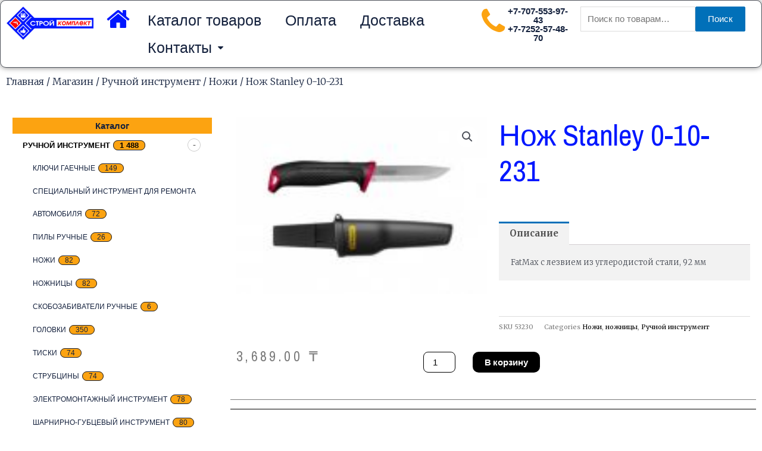

--- FILE ---
content_type: text/html; charset=UTF-8
request_url: https://stkt.kz/shop/ruchnoj-instrument/nozhi/nozh-stanley-0-10-231/
body_size: 42202
content:
<!DOCTYPE html>
<html lang="ru-RU">
<head>
<meta charset="UTF-8">
<meta name="viewport" content="width=device-width, initial-scale=1">
	 <link rel="profile" href="https://gmpg.org/xfn/11"> 
	 <meta name='robots' content='index, follow, max-image-preview:large, max-snippet:-1, max-video-preview:-1' />

	<!-- This site is optimized with the Yoast SEO plugin v21.2 - https://yoast.com/wordpress/plugins/seo/ -->
	<title>Нож Stanley 0-10-231 - My CMS</title><link rel="preload" as="style" href="https://fonts.googleapis.com/css?family=Roboto%3A100%2C100italic%2C200%2C200italic%2C300%2C300italic%2C400%2C400italic%2C500%2C500italic%2C600%2C600italic%2C700%2C700italic%2C800%2C800italic%2C900%2C900italic%7CRoboto%20Slab%3A100%2C100italic%2C200%2C200italic%2C300%2C300italic%2C400%2C400italic%2C500%2C500italic%2C600%2C600italic%2C700%2C700italic%2C800%2C800italic%2C900%2C900italic%7CMerriweather%3A100%2C100italic%2C200%2C200italic%2C300%2C300italic%2C400%2C400italic%2C500%2C500italic%2C600%2C600italic%2C700%2C700italic%2C800%2C800italic%2C900%2C900italic%7CArchivo%20Narrow%3A100%2C100italic%2C200%2C200italic%2C300%2C300italic%2C400%2C400italic%2C500%2C500italic%2C600%2C600italic%2C700%2C700italic%2C800%2C800italic%2C900%2C900italic&#038;subset=cyrillic&#038;display=swap" /><link rel="stylesheet" href="https://fonts.googleapis.com/css?family=Roboto%3A100%2C100italic%2C200%2C200italic%2C300%2C300italic%2C400%2C400italic%2C500%2C500italic%2C600%2C600italic%2C700%2C700italic%2C800%2C800italic%2C900%2C900italic%7CRoboto%20Slab%3A100%2C100italic%2C200%2C200italic%2C300%2C300italic%2C400%2C400italic%2C500%2C500italic%2C600%2C600italic%2C700%2C700italic%2C800%2C800italic%2C900%2C900italic%7CMerriweather%3A100%2C100italic%2C200%2C200italic%2C300%2C300italic%2C400%2C400italic%2C500%2C500italic%2C600%2C600italic%2C700%2C700italic%2C800%2C800italic%2C900%2C900italic%7CArchivo%20Narrow%3A100%2C100italic%2C200%2C200italic%2C300%2C300italic%2C400%2C400italic%2C500%2C500italic%2C600%2C600italic%2C700%2C700italic%2C800%2C800italic%2C900%2C900italic&#038;subset=cyrillic&#038;display=swap" media="print" onload="this.media='all'" /><noscript><link rel="stylesheet" href="https://fonts.googleapis.com/css?family=Roboto%3A100%2C100italic%2C200%2C200italic%2C300%2C300italic%2C400%2C400italic%2C500%2C500italic%2C600%2C600italic%2C700%2C700italic%2C800%2C800italic%2C900%2C900italic%7CRoboto%20Slab%3A100%2C100italic%2C200%2C200italic%2C300%2C300italic%2C400%2C400italic%2C500%2C500italic%2C600%2C600italic%2C700%2C700italic%2C800%2C800italic%2C900%2C900italic%7CMerriweather%3A100%2C100italic%2C200%2C200italic%2C300%2C300italic%2C400%2C400italic%2C500%2C500italic%2C600%2C600italic%2C700%2C700italic%2C800%2C800italic%2C900%2C900italic%7CArchivo%20Narrow%3A100%2C100italic%2C200%2C200italic%2C300%2C300italic%2C400%2C400italic%2C500%2C500italic%2C600%2C600italic%2C700%2C700italic%2C800%2C800italic%2C900%2C900italic&#038;subset=cyrillic&#038;display=swap" /></noscript>
	<link rel="canonical" href="https://stkt.kz/shop/ruchnoj-instrument/nozhi/nozh-stanley-0-10-231/" />
	<meta property="og:locale" content="ru_RU" />
	<meta property="og:type" content="article" />
	<meta property="og:title" content="Нож Stanley 0-10-231 - My CMS" />
	<meta property="og:description" content="FatMax с лезвием из углеродистой стали, 92 мм" />
	<meta property="og:url" content="https://stkt.kz/shop/ruchnoj-instrument/nozhi/nozh-stanley-0-10-231/" />
	<meta property="og:site_name" content="My CMS" />
	<meta property="article:modified_time" content="2019-02-17T09:32:02+00:00" />
	<meta property="og:image" content="https://stkt.kz/wp-content/uploads/2019/02/df1b9c6ba92212357f6ada17cddfb782.jpeg" />
	<meta property="og:image:width" content="460" />
	<meta property="og:image:height" content="324" />
	<meta property="og:image:type" content="image/jpeg" />
	<meta name="twitter:card" content="summary_large_image" />
	<script type="application/ld+json" class="yoast-schema-graph">{"@context":"https://schema.org","@graph":[{"@type":"WebPage","@id":"https://stkt.kz/shop/ruchnoj-instrument/nozhi/nozh-stanley-0-10-231/","url":"https://stkt.kz/shop/ruchnoj-instrument/nozhi/nozh-stanley-0-10-231/","name":"Нож Stanley 0-10-231 - My CMS","isPartOf":{"@id":"https://stkt.kz/#website"},"primaryImageOfPage":{"@id":"https://stkt.kz/shop/ruchnoj-instrument/nozhi/nozh-stanley-0-10-231/#primaryimage"},"image":{"@id":"https://stkt.kz/shop/ruchnoj-instrument/nozhi/nozh-stanley-0-10-231/#primaryimage"},"thumbnailUrl":"https://stkt.kz/wp-content/uploads/2019/02/df1b9c6ba92212357f6ada17cddfb782.jpeg","datePublished":"2019-02-17T09:32:01+00:00","dateModified":"2019-02-17T09:32:02+00:00","breadcrumb":{"@id":"https://stkt.kz/shop/ruchnoj-instrument/nozhi/nozh-stanley-0-10-231/#breadcrumb"},"inLanguage":"ru-RU","potentialAction":[{"@type":"ReadAction","target":["https://stkt.kz/shop/ruchnoj-instrument/nozhi/nozh-stanley-0-10-231/"]}]},{"@type":"ImageObject","inLanguage":"ru-RU","@id":"https://stkt.kz/shop/ruchnoj-instrument/nozhi/nozh-stanley-0-10-231/#primaryimage","url":"https://stkt.kz/wp-content/uploads/2019/02/df1b9c6ba92212357f6ada17cddfb782.jpeg","contentUrl":"https://stkt.kz/wp-content/uploads/2019/02/df1b9c6ba92212357f6ada17cddfb782.jpeg","width":460,"height":324,"caption":"Нож Stanley 0-10-231"},{"@type":"BreadcrumbList","@id":"https://stkt.kz/shop/ruchnoj-instrument/nozhi/nozh-stanley-0-10-231/#breadcrumb","itemListElement":[{"@type":"ListItem","position":1,"name":"Главная страница","item":"https://stkt.kz/"},{"@type":"ListItem","position":2,"name":"Магазин","item":"https://stkt.kz/shop/"},{"@type":"ListItem","position":3,"name":"Нож Stanley 0-10-231"}]},{"@type":"WebSite","@id":"https://stkt.kz/#website","url":"https://stkt.kz/","name":"My CMS","description":"Строительный магазин","publisher":{"@id":"https://stkt.kz/#organization"},"potentialAction":[{"@type":"SearchAction","target":{"@type":"EntryPoint","urlTemplate":"https://stkt.kz/?s={search_term_string}"},"query-input":"required name=search_term_string"}],"inLanguage":"ru-RU"},{"@type":"Organization","@id":"https://stkt.kz/#organization","name":"My CMS","url":"https://stkt.kz/","logo":{"@type":"ImageObject","inLanguage":"ru-RU","@id":"https://stkt.kz/#/schema/logo/image/","url":"https://stkt.kz/wp-content/uploads/2018/12/logo_small.jpg","contentUrl":"https://stkt.kz/wp-content/uploads/2018/12/logo_small.jpg","width":400,"height":152,"caption":"My CMS"},"image":{"@id":"https://stkt.kz/#/schema/logo/image/"}}]}</script>
	<!-- / Yoast SEO plugin. -->


<link href='https://fonts.gstatic.com' crossorigin rel='preconnect' />
<link rel="alternate" type="application/rss+xml" title="My CMS &raquo; Лента" href="https://stkt.kz/feed/" />
<link rel="alternate" type="application/rss+xml" title="My CMS &raquo; Лента комментариев" href="https://stkt.kz/comments/feed/" />
		<!-- This site uses the Google Analytics by ExactMetrics plugin v7.19 - Using Analytics tracking - https://www.exactmetrics.com/ -->
		<!--  -->
					<!-- No tracking code set -->
				<!-- / Google Analytics by ExactMetrics -->
		<style>
img.wp-smiley,
img.emoji {
	display: inline !important;
	border: none !important;
	box-shadow: none !important;
	height: 1em !important;
	width: 1em !important;
	margin: 0 0.07em !important;
	vertical-align: -0.1em !important;
	background: none !important;
	padding: 0 !important;
}
</style>
	<link rel='stylesheet' id='astra-theme-css-css' href='https://stkt.kz/wp-content/themes/astra/assets/css/minified/style.min.css?ver=4.3.1' media='all' />
<style id='astra-theme-css-inline-css'>
.ast-no-sidebar .entry-content .alignfull {margin-left: calc( -50vw + 50%);margin-right: calc( -50vw + 50%);max-width: 100vw;width: 100vw;}.ast-no-sidebar .entry-content .alignwide {margin-left: calc(-41vw + 50%);margin-right: calc(-41vw + 50%);max-width: unset;width: unset;}.ast-no-sidebar .entry-content .alignfull .alignfull,.ast-no-sidebar .entry-content .alignfull .alignwide,.ast-no-sidebar .entry-content .alignwide .alignfull,.ast-no-sidebar .entry-content .alignwide .alignwide,.ast-no-sidebar .entry-content .wp-block-column .alignfull,.ast-no-sidebar .entry-content .wp-block-column .alignwide{width: 100%;margin-left: auto;margin-right: auto;}.wp-block-gallery,.blocks-gallery-grid {margin: 0;}.wp-block-separator {max-width: 100px;}.wp-block-separator.is-style-wide,.wp-block-separator.is-style-dots {max-width: none;}.entry-content .has-2-columns .wp-block-column:first-child {padding-right: 10px;}.entry-content .has-2-columns .wp-block-column:last-child {padding-left: 10px;}@media (max-width: 782px) {.entry-content .wp-block-columns .wp-block-column {flex-basis: 100%;}.entry-content .has-2-columns .wp-block-column:first-child {padding-right: 0;}.entry-content .has-2-columns .wp-block-column:last-child {padding-left: 0;}}body .entry-content .wp-block-latest-posts {margin-left: 0;}body .entry-content .wp-block-latest-posts li {list-style: none;}.ast-no-sidebar .ast-container .entry-content .wp-block-latest-posts {margin-left: 0;}.ast-header-break-point .entry-content .alignwide {margin-left: auto;margin-right: auto;}.entry-content .blocks-gallery-item img {margin-bottom: auto;}.wp-block-pullquote {border-top: 4px solid #555d66;border-bottom: 4px solid #555d66;color: #40464d;}:root{--ast-container-default-xlg-padding:6.67em;--ast-container-default-lg-padding:5.67em;--ast-container-default-slg-padding:4.34em;--ast-container-default-md-padding:3.34em;--ast-container-default-sm-padding:6.67em;--ast-container-default-xs-padding:2.4em;--ast-container-default-xxs-padding:1.4em;--ast-code-block-background:#EEEEEE;--ast-comment-inputs-background:#FAFAFA;}html{font-size:93.75%;}a,.page-title{color:var(--ast-global-color-0);}a:hover,a:focus{color:var(--ast-global-color-1);}body,button,input,select,textarea,.ast-button,.ast-custom-button{font-family:Arial,Helvetica,Verdana,sans-serif;font-weight:400;font-size:15px;font-size:1rem;line-height:1em;}blockquote{color:var(--ast-global-color-3);}p,.entry-content p{margin-bottom:1em;}.site-title{font-size:35px;font-size:2.3333333333333rem;display:none;}header .custom-logo-link img{max-width:206px;}.astra-logo-svg{width:206px;}.site-header .site-description{font-size:15px;font-size:1rem;display:none;}.entry-title{font-size:30px;font-size:2rem;}h1,.entry-content h1{font-size:35px;font-size:2.3333333333333rem;line-height:1.4em;}h2,.entry-content h2{font-size:25px;font-size:1.6666666666667rem;line-height:1.25em;}h3,.entry-content h3{font-size:20px;font-size:1.3333333333333rem;line-height:1.2em;}h4,.entry-content h4{font-size:15px;font-size:1rem;line-height:1.2em;}h5,.entry-content h5{font-size:13px;font-size:0.86666666666667rem;line-height:1.2em;}h6,.entry-content h6{font-size:11px;font-size:0.73333333333333rem;line-height:1.25em;}::selection{background-color:var(--ast-global-color-0);color:#ffffff;}body,h1,.entry-title a,.entry-content h1,h2,.entry-content h2,h3,.entry-content h3,h4,.entry-content h4,h5,.entry-content h5,h6,.entry-content h6{color:var(--ast-global-color-3);}.tagcloud a:hover,.tagcloud a:focus,.tagcloud a.current-item{color:#ffffff;border-color:var(--ast-global-color-0);background-color:var(--ast-global-color-0);}input:focus,input[type="text"]:focus,input[type="email"]:focus,input[type="url"]:focus,input[type="password"]:focus,input[type="reset"]:focus,input[type="search"]:focus,textarea:focus{border-color:var(--ast-global-color-0);}input[type="radio"]:checked,input[type=reset],input[type="checkbox"]:checked,input[type="checkbox"]:hover:checked,input[type="checkbox"]:focus:checked,input[type=range]::-webkit-slider-thumb{border-color:var(--ast-global-color-0);background-color:var(--ast-global-color-0);box-shadow:none;}.site-footer a:hover + .post-count,.site-footer a:focus + .post-count{background:var(--ast-global-color-0);border-color:var(--ast-global-color-0);}.single .nav-links .nav-previous,.single .nav-links .nav-next{color:var(--ast-global-color-0);}.entry-meta,.entry-meta *{line-height:1.45;color:var(--ast-global-color-0);}.entry-meta a:hover,.entry-meta a:hover *,.entry-meta a:focus,.entry-meta a:focus *,.page-links > .page-link,.page-links .page-link:hover,.post-navigation a:hover{color:var(--ast-global-color-1);}#cat option,.secondary .calendar_wrap thead a,.secondary .calendar_wrap thead a:visited{color:var(--ast-global-color-0);}.secondary .calendar_wrap #today,.ast-progress-val span{background:var(--ast-global-color-0);}.secondary a:hover + .post-count,.secondary a:focus + .post-count{background:var(--ast-global-color-0);border-color:var(--ast-global-color-0);}.calendar_wrap #today > a{color:#ffffff;}.page-links .page-link,.single .post-navigation a{color:var(--ast-global-color-0);}.widget-title,.widget .wp-block-heading{font-size:21px;font-size:1.4rem;color:var(--ast-global-color-3);}a:focus-visible,.ast-menu-toggle:focus-visible,.site .skip-link:focus-visible,.wp-block-loginout input:focus-visible,.wp-block-search.wp-block-search__button-inside .wp-block-search__inside-wrapper,.ast-header-navigation-arrow:focus-visible,.woocommerce .wc-proceed-to-checkout > .checkout-button:focus-visible,.woocommerce .woocommerce-MyAccount-navigation ul li a:focus-visible,.ast-orders-table__row .ast-orders-table__cell:focus-visible,.woocommerce .woocommerce-order-details .order-again > .button:focus-visible,.woocommerce .woocommerce-message a.button.wc-forward:focus-visible,.woocommerce #minus_qty:focus-visible,.woocommerce #plus_qty:focus-visible,a#ast-apply-coupon:focus-visible,.woocommerce .woocommerce-info a:focus-visible,.woocommerce .astra-shop-summary-wrap a:focus-visible,.woocommerce a.wc-forward:focus-visible,#ast-apply-coupon:focus-visible,.woocommerce-js .woocommerce-mini-cart-item a.remove:focus-visible{outline-style:dotted;outline-color:inherit;outline-width:thin;border-color:transparent;}input:focus,input[type="text"]:focus,input[type="email"]:focus,input[type="url"]:focus,input[type="password"]:focus,input[type="reset"]:focus,input[type="search"]:focus,input[type="number"]:focus,textarea:focus,.wp-block-search__input:focus,[data-section="section-header-mobile-trigger"] .ast-button-wrap .ast-mobile-menu-trigger-minimal:focus,.ast-mobile-popup-drawer.active .menu-toggle-close:focus,.woocommerce-ordering select.orderby:focus,#ast-scroll-top:focus,#coupon_code:focus,.woocommerce-page #comment:focus,.woocommerce #reviews #respond input#submit:focus,.woocommerce a.add_to_cart_button:focus,.woocommerce .button.single_add_to_cart_button:focus,.woocommerce .woocommerce-cart-form button:focus,.woocommerce .woocommerce-cart-form__cart-item .quantity .qty:focus,.woocommerce .woocommerce-billing-fields .woocommerce-billing-fields__field-wrapper .woocommerce-input-wrapper > .input-text:focus,.woocommerce #order_comments:focus,.woocommerce #place_order:focus,.woocommerce .woocommerce-address-fields .woocommerce-address-fields__field-wrapper .woocommerce-input-wrapper > .input-text:focus,.woocommerce .woocommerce-MyAccount-content form button:focus,.woocommerce .woocommerce-MyAccount-content .woocommerce-EditAccountForm .woocommerce-form-row .woocommerce-Input.input-text:focus,.woocommerce .ast-woocommerce-container .woocommerce-pagination ul.page-numbers li a:focus,body #content .woocommerce form .form-row .select2-container--default .select2-selection--single:focus,#ast-coupon-code:focus,.woocommerce.woocommerce-js .quantity input[type=number]:focus,.woocommerce-js .woocommerce-mini-cart-item .quantity input[type=number]:focus,.woocommerce p#ast-coupon-trigger:focus{border-style:dotted;border-color:inherit;border-width:thin;outline-color:transparent;}.main-header-menu .menu-link,.ast-header-custom-item a{color:var(--ast-global-color-3);}.main-header-menu .menu-item:hover > .menu-link,.main-header-menu .menu-item:hover > .ast-menu-toggle,.main-header-menu .ast-masthead-custom-menu-items a:hover,.main-header-menu .menu-item.focus > .menu-link,.main-header-menu .menu-item.focus > .ast-menu-toggle,.main-header-menu .current-menu-item > .menu-link,.main-header-menu .current-menu-ancestor > .menu-link,.main-header-menu .current-menu-item > .ast-menu-toggle,.main-header-menu .current-menu-ancestor > .ast-menu-toggle{color:var(--ast-global-color-0);}.header-main-layout-3 .ast-main-header-bar-alignment{margin-right:auto;}.header-main-layout-2 .site-header-section-left .ast-site-identity{text-align:left;}.site-logo-img img{ transition:all 0.2s linear;}.ast-header-break-point .ast-mobile-menu-buttons-minimal.menu-toggle{background:transparent;color:var(--ast-global-color-0);}.ast-header-break-point .ast-mobile-menu-buttons-outline.menu-toggle{background:transparent;border:1px solid var(--ast-global-color-0);color:var(--ast-global-color-0);}.ast-header-break-point .ast-mobile-menu-buttons-fill.menu-toggle{background:var(--ast-global-color-0);}.ast-page-builder-template .hentry {margin: 0;}.ast-page-builder-template .site-content > .ast-container {max-width: 100%;padding: 0;}.ast-page-builder-template .site-content #primary {padding: 0;margin: 0;}.ast-page-builder-template .no-results {text-align: center;margin: 4em auto;}.ast-page-builder-template .ast-pagination {padding: 2em;}.ast-page-builder-template .entry-header.ast-no-title.ast-no-thumbnail {margin-top: 0;}.ast-page-builder-template .entry-header.ast-header-without-markup {margin-top: 0;margin-bottom: 0;}.ast-page-builder-template .entry-header.ast-no-title.ast-no-meta {margin-bottom: 0;}.ast-page-builder-template.single .post-navigation {padding-bottom: 2em;}.ast-page-builder-template.single-post .site-content > .ast-container {max-width: 100%;}.ast-page-builder-template .entry-header {margin-top: 4em;margin-left: auto;margin-right: auto;padding-left: 20px;padding-right: 20px;}.single.ast-page-builder-template .entry-header {padding-left: 20px;padding-right: 20px;}.ast-page-builder-template .ast-archive-description {margin: 4em auto 0;padding-left: 20px;padding-right: 20px;}.ast-page-builder-template.ast-no-sidebar .entry-content .alignwide {margin-left: 0;margin-right: 0;}.footer-adv .footer-adv-overlay{border-top-style:solid;border-top-color:#7a7a7a;}.wp-block-buttons.aligncenter{justify-content:center;}@media (max-width:782px){.entry-content .wp-block-columns .wp-block-column{margin-left:0px;}}.wp-block-image.aligncenter{margin-left:auto;margin-right:auto;}.wp-block-table.aligncenter{margin-left:auto;margin-right:auto;}@media (max-width:768px){.ast-separate-container #primary,.ast-separate-container #secondary{padding:1.5em 0;}#primary,#secondary{padding:1.5em 0;margin:0;}.ast-left-sidebar #content > .ast-container{display:flex;flex-direction:column-reverse;width:100%;}.ast-separate-container .ast-article-post,.ast-separate-container .ast-article-single{padding:1.5em 2.14em;}.ast-author-box img.avatar{margin:20px 0 0 0;}}@media (min-width:769px){.ast-separate-container.ast-right-sidebar #primary,.ast-separate-container.ast-left-sidebar #primary{border:0;}.search-no-results.ast-separate-container #primary{margin-bottom:4em;}}.menu-toggle,button,.ast-button,.ast-custom-button,.button,input#submit,input[type="button"],input[type="submit"],input[type="reset"]{color:#ffffff;border-color:var(--ast-global-color-0);background-color:var(--ast-global-color-0);padding-top:10px;padding-right:40px;padding-bottom:10px;padding-left:40px;font-family:inherit;font-weight:inherit;}button:focus,.menu-toggle:hover,button:hover,.ast-button:hover,.ast-custom-button:hover .button:hover,.ast-custom-button:hover,input[type=reset]:hover,input[type=reset]:focus,input#submit:hover,input#submit:focus,input[type="button"]:hover,input[type="button"]:focus,input[type="submit"]:hover,input[type="submit"]:focus{color:#ffffff;background-color:var(--ast-global-color-1);border-color:var(--ast-global-color-1);}@media (max-width:768px){.ast-mobile-header-stack .main-header-bar .ast-search-menu-icon{display:inline-block;}.ast-header-break-point.ast-header-custom-item-outside .ast-mobile-header-stack .main-header-bar .ast-search-icon{margin:0;}.ast-comment-avatar-wrap img{max-width:2.5em;}.ast-separate-container .ast-comment-list li.depth-1{padding:1.5em 2.14em;}.ast-separate-container .comment-respond{padding:2em 2.14em;}.ast-comment-meta{padding:0 1.8888em 1.3333em;}}@media (min-width:544px){.ast-container{max-width:100%;}}@media (max-width:544px){.ast-separate-container .ast-article-post,.ast-separate-container .ast-article-single,.ast-separate-container .comments-title,.ast-separate-container .ast-archive-description{padding:1.5em 1em;}.ast-separate-container #content .ast-container{padding-left:0.54em;padding-right:0.54em;}.ast-separate-container .ast-comment-list li.depth-1{padding:1.5em 1em;margin-bottom:1.5em;}.ast-separate-container .ast-comment-list .bypostauthor{padding:.5em;}.ast-search-menu-icon.ast-dropdown-active .search-field{width:170px;}.site-branding img,.site-header .site-logo-img .custom-logo-link img{max-width:100%;}}@media (min-width:545px){.ast-page-builder-template .comments-area,.single.ast-page-builder-template .entry-header,.single.ast-page-builder-template .post-navigation,.single.ast-page-builder-template .ast-single-related-posts-container{max-width:1960px;margin-left:auto;margin-right:auto;}}.ast-no-sidebar.ast-separate-container .entry-content .alignfull {margin-left: -6.67em;margin-right: -6.67em;width: auto;}@media (max-width: 1200px) {.ast-no-sidebar.ast-separate-container .entry-content .alignfull {margin-left: -2.4em;margin-right: -2.4em;}}@media (max-width: 768px) {.ast-no-sidebar.ast-separate-container .entry-content .alignfull {margin-left: -2.14em;margin-right: -2.14em;}}@media (max-width: 544px) {.ast-no-sidebar.ast-separate-container .entry-content .alignfull {margin-left: -1em;margin-right: -1em;}}.ast-no-sidebar.ast-separate-container .entry-content .alignwide {margin-left: -20px;margin-right: -20px;}.ast-no-sidebar.ast-separate-container .entry-content .wp-block-column .alignfull,.ast-no-sidebar.ast-separate-container .entry-content .wp-block-column .alignwide {margin-left: auto;margin-right: auto;width: 100%;}@media (max-width:768px){.site-title{display:none;}.site-header .site-description{display:none;}.entry-title{font-size:30px;}h1,.entry-content h1{font-size:30px;}h2,.entry-content h2{font-size:25px;}h3,.entry-content h3{font-size:20px;}}@media (max-width:544px){.site-title{display:none;}.site-header .site-description{display:none;}.entry-title{font-size:30px;}h1,.entry-content h1{font-size:30px;}h2,.entry-content h2{font-size:25px;}h3,.entry-content h3{font-size:20px;}}@media (max-width:768px){html{font-size:85.5%;}}@media (max-width:544px){html{font-size:85.5%;}}@media (min-width:769px){.ast-container{max-width:1960px;}}@font-face {font-family: "Astra";src: url(https://stkt.kz/wp-content/themes/astra/assets/fonts/astra.woff) format("woff"),url(https://stkt.kz/wp-content/themes/astra/assets/fonts/astra.ttf) format("truetype"),url(https://stkt.kz/wp-content/themes/astra/assets/fonts/astra.svg#astra) format("svg");font-weight: normal;font-style: normal;font-display: fallback;}@media (max-width:921px) {.main-header-bar .main-header-bar-navigation{display:none;}}.ast-desktop .main-header-menu.submenu-with-border .sub-menu,.ast-desktop .main-header-menu.submenu-with-border .astra-full-megamenu-wrapper{border-color:#1e73be;}.ast-desktop .main-header-menu.submenu-with-border .sub-menu{border-top-width:4px;border-right-width:0px;border-left-width:0px;border-bottom-width:0px;border-style:solid;}.ast-desktop .main-header-menu.submenu-with-border .sub-menu .sub-menu{top:-4px;}.ast-desktop .main-header-menu.submenu-with-border .sub-menu .menu-link,.ast-desktop .main-header-menu.submenu-with-border .children .menu-link{border-bottom-width:0px;border-style:solid;border-color:#eaeaea;}@media (min-width:769px){.main-header-menu .sub-menu .menu-item.ast-left-align-sub-menu:hover > .sub-menu,.main-header-menu .sub-menu .menu-item.ast-left-align-sub-menu.focus > .sub-menu{margin-left:-0px;}}.ast-small-footer{border-top-style:solid;border-top-width:1px;border-top-color:#7a7a7a;}.ast-small-footer-wrap{text-align:center;}.ast-header-break-point.ast-header-custom-item-inside .main-header-bar .main-header-bar-navigation .ast-search-icon {display: none;}.ast-header-break-point.ast-header-custom-item-inside .main-header-bar .ast-search-menu-icon .search-form {padding: 0;display: block;overflow: hidden;}.ast-header-break-point .ast-header-custom-item .widget:last-child {margin-bottom: 1em;}.ast-header-custom-item .widget {margin: 0.5em;display: inline-block;vertical-align: middle;}.ast-header-custom-item .widget p {margin-bottom: 0;}.ast-header-custom-item .widget li {width: auto;}.ast-header-custom-item-inside .button-custom-menu-item .menu-link {display: none;}.ast-header-custom-item-inside.ast-header-break-point .button-custom-menu-item .ast-custom-button-link {display: none;}.ast-header-custom-item-inside.ast-header-break-point .button-custom-menu-item .menu-link {display: block;}.ast-header-break-point.ast-header-custom-item-outside .main-header-bar .ast-search-icon {margin-right: 1em;}.ast-header-break-point.ast-header-custom-item-inside .main-header-bar .ast-search-menu-icon .search-field,.ast-header-break-point.ast-header-custom-item-inside .main-header-bar .ast-search-menu-icon.ast-inline-search .search-field {width: 100%;padding-right: 5.5em;}.ast-header-break-point.ast-header-custom-item-inside .main-header-bar .ast-search-menu-icon .search-submit {display: block;position: absolute;height: 100%;top: 0;right: 0;padding: 0 1em;border-radius: 0;}.ast-header-break-point .ast-header-custom-item .ast-masthead-custom-menu-items {padding-left: 20px;padding-right: 20px;margin-bottom: 1em;margin-top: 1em;}.ast-header-custom-item-inside.ast-header-break-point .button-custom-menu-item {padding-left: 0;padding-right: 0;margin-top: 0;margin-bottom: 0;}.astra-icon-down_arrow::after {content: "\e900";font-family: Astra;}.astra-icon-close::after {content: "\e5cd";font-family: Astra;}.astra-icon-drag_handle::after {content: "\e25d";font-family: Astra;}.astra-icon-format_align_justify::after {content: "\e235";font-family: Astra;}.astra-icon-menu::after {content: "\e5d2";font-family: Astra;}.astra-icon-reorder::after {content: "\e8fe";font-family: Astra;}.astra-icon-search::after {content: "\e8b6";font-family: Astra;}.astra-icon-zoom_in::after {content: "\e56b";font-family: Astra;}.astra-icon-check-circle::after {content: "\e901";font-family: Astra;}.astra-icon-shopping-cart::after {content: "\f07a";font-family: Astra;}.astra-icon-shopping-bag::after {content: "\f290";font-family: Astra;}.astra-icon-shopping-basket::after {content: "\f291";font-family: Astra;}.astra-icon-circle-o::after {content: "\e903";font-family: Astra;}.astra-icon-certificate::after {content: "\e902";font-family: Astra;}blockquote {padding: 1.2em;}:root .has-ast-global-color-0-color{color:var(--ast-global-color-0);}:root .has-ast-global-color-0-background-color{background-color:var(--ast-global-color-0);}:root .wp-block-button .has-ast-global-color-0-color{color:var(--ast-global-color-0);}:root .wp-block-button .has-ast-global-color-0-background-color{background-color:var(--ast-global-color-0);}:root .has-ast-global-color-1-color{color:var(--ast-global-color-1);}:root .has-ast-global-color-1-background-color{background-color:var(--ast-global-color-1);}:root .wp-block-button .has-ast-global-color-1-color{color:var(--ast-global-color-1);}:root .wp-block-button .has-ast-global-color-1-background-color{background-color:var(--ast-global-color-1);}:root .has-ast-global-color-2-color{color:var(--ast-global-color-2);}:root .has-ast-global-color-2-background-color{background-color:var(--ast-global-color-2);}:root .wp-block-button .has-ast-global-color-2-color{color:var(--ast-global-color-2);}:root .wp-block-button .has-ast-global-color-2-background-color{background-color:var(--ast-global-color-2);}:root .has-ast-global-color-3-color{color:var(--ast-global-color-3);}:root .has-ast-global-color-3-background-color{background-color:var(--ast-global-color-3);}:root .wp-block-button .has-ast-global-color-3-color{color:var(--ast-global-color-3);}:root .wp-block-button .has-ast-global-color-3-background-color{background-color:var(--ast-global-color-3);}:root .has-ast-global-color-4-color{color:var(--ast-global-color-4);}:root .has-ast-global-color-4-background-color{background-color:var(--ast-global-color-4);}:root .wp-block-button .has-ast-global-color-4-color{color:var(--ast-global-color-4);}:root .wp-block-button .has-ast-global-color-4-background-color{background-color:var(--ast-global-color-4);}:root .has-ast-global-color-5-color{color:var(--ast-global-color-5);}:root .has-ast-global-color-5-background-color{background-color:var(--ast-global-color-5);}:root .wp-block-button .has-ast-global-color-5-color{color:var(--ast-global-color-5);}:root .wp-block-button .has-ast-global-color-5-background-color{background-color:var(--ast-global-color-5);}:root .has-ast-global-color-6-color{color:var(--ast-global-color-6);}:root .has-ast-global-color-6-background-color{background-color:var(--ast-global-color-6);}:root .wp-block-button .has-ast-global-color-6-color{color:var(--ast-global-color-6);}:root .wp-block-button .has-ast-global-color-6-background-color{background-color:var(--ast-global-color-6);}:root .has-ast-global-color-7-color{color:var(--ast-global-color-7);}:root .has-ast-global-color-7-background-color{background-color:var(--ast-global-color-7);}:root .wp-block-button .has-ast-global-color-7-color{color:var(--ast-global-color-7);}:root .wp-block-button .has-ast-global-color-7-background-color{background-color:var(--ast-global-color-7);}:root .has-ast-global-color-8-color{color:var(--ast-global-color-8);}:root .has-ast-global-color-8-background-color{background-color:var(--ast-global-color-8);}:root .wp-block-button .has-ast-global-color-8-color{color:var(--ast-global-color-8);}:root .wp-block-button .has-ast-global-color-8-background-color{background-color:var(--ast-global-color-8);}:root{--ast-global-color-0:#0170B9;--ast-global-color-1:#3a3a3a;--ast-global-color-2:#3a3a3a;--ast-global-color-3:#4B4F58;--ast-global-color-4:#F5F5F5;--ast-global-color-5:#FFFFFF;--ast-global-color-6:#E5E5E5;--ast-global-color-7:#424242;--ast-global-color-8:#000000;}:root {--ast-border-color : #dddddd;}.ast-breadcrumbs .trail-browse,.ast-breadcrumbs .trail-items,.ast-breadcrumbs .trail-items li{display:inline-block;margin:0;padding:0;border:none;background:inherit;text-indent:0;text-decoration:none;}.ast-breadcrumbs .trail-browse{font-size:inherit;font-style:inherit;font-weight:inherit;color:inherit;}.ast-breadcrumbs .trail-items{list-style:none;}.trail-items li::after{padding:0 0.3em;content:"\00bb";}.trail-items li:last-of-type::after{display:none;}h1,.entry-content h1,h2,.entry-content h2,h3,.entry-content h3,h4,.entry-content h4,h5,.entry-content h5,h6,.entry-content h6{color:var(--ast-global-color-2);}.elementor-template-full-width .ast-container{display:block;}.elementor-screen-only,.screen-reader-text,.screen-reader-text span,.ui-helper-hidden-accessible{top:0 !important;}@media (max-width:544px){.elementor-element .elementor-wc-products .woocommerce[class*="columns-"] ul.products li.product{width:auto;margin:0;}.elementor-element .woocommerce .woocommerce-result-count{float:none;}}.ast-header-break-point .main-header-bar{border-bottom-width:1px;border-bottom-color:#1e73be;}@media (min-width:769px){.main-header-bar{border-bottom-width:1px;border-bottom-color:#1e73be;}}.main-header-menu .menu-item, #astra-footer-menu .menu-item, .main-header-bar .ast-masthead-custom-menu-items{-js-display:flex;display:flex;-webkit-box-pack:center;-webkit-justify-content:center;-moz-box-pack:center;-ms-flex-pack:center;justify-content:center;-webkit-box-orient:vertical;-webkit-box-direction:normal;-webkit-flex-direction:column;-moz-box-orient:vertical;-moz-box-direction:normal;-ms-flex-direction:column;flex-direction:column;}.main-header-menu > .menu-item > .menu-link, #astra-footer-menu > .menu-item > .menu-link{height:100%;-webkit-box-align:center;-webkit-align-items:center;-moz-box-align:center;-ms-flex-align:center;align-items:center;-js-display:flex;display:flex;}.ast-primary-menu-disabled .main-header-bar .ast-masthead-custom-menu-items{flex:unset;}.header-main-layout-1 .ast-flex.main-header-container, .header-main-layout-3 .ast-flex.main-header-container{-webkit-align-content:center;-ms-flex-line-pack:center;align-content:center;-webkit-box-align:center;-webkit-align-items:center;-moz-box-align:center;-ms-flex-align:center;align-items:center;}.main-header-menu .sub-menu .menu-item.menu-item-has-children > .menu-link:after{position:absolute;right:1em;top:50%;transform:translate(0,-50%) rotate(270deg);}.ast-header-break-point .main-header-bar .main-header-bar-navigation .page_item_has_children > .ast-menu-toggle::before, .ast-header-break-point .main-header-bar .main-header-bar-navigation .menu-item-has-children > .ast-menu-toggle::before, .ast-mobile-popup-drawer .main-header-bar-navigation .menu-item-has-children>.ast-menu-toggle::before, .ast-header-break-point .ast-mobile-header-wrap .main-header-bar-navigation .menu-item-has-children > .ast-menu-toggle::before{font-weight:bold;content:"\e900";font-family:Astra;text-decoration:inherit;display:inline-block;}.ast-header-break-point .main-navigation ul.sub-menu .menu-item .menu-link:before{content:"\e900";font-family:Astra;font-size:.65em;text-decoration:inherit;display:inline-block;transform:translate(0, -2px) rotateZ(270deg);margin-right:5px;}.widget_search .search-form:after{font-family:Astra;font-size:1.2em;font-weight:normal;content:"\e8b6";position:absolute;top:50%;right:15px;transform:translate(0, -50%);}.astra-search-icon::before{content:"\e8b6";font-family:Astra;font-style:normal;font-weight:normal;text-decoration:inherit;text-align:center;-webkit-font-smoothing:antialiased;-moz-osx-font-smoothing:grayscale;z-index:3;}.main-header-bar .main-header-bar-navigation .page_item_has_children > a:after, .main-header-bar .main-header-bar-navigation .menu-item-has-children > a:after, .menu-item-has-children .ast-header-navigation-arrow:after{content:"\e900";display:inline-block;font-family:Astra;font-size:.6rem;font-weight:bold;text-rendering:auto;-webkit-font-smoothing:antialiased;-moz-osx-font-smoothing:grayscale;margin-left:10px;line-height:normal;}.menu-item-has-children .sub-menu .ast-header-navigation-arrow:after{margin-left:0;}.ast-mobile-popup-drawer .main-header-bar-navigation .ast-submenu-expanded>.ast-menu-toggle::before{transform:rotateX(180deg);}.ast-header-break-point .main-header-bar-navigation .menu-item-has-children > .menu-link:after{display:none;}.ast-separate-container .blog-layout-1, .ast-separate-container .blog-layout-2, .ast-separate-container .blog-layout-3{background-color:transparent;background-image:none;}.ast-separate-container .ast-article-post{background-color:var(--ast-global-color-5);;}@media (max-width:768px){.ast-separate-container .ast-article-post{background-color:var(--ast-global-color-5);;}}@media (max-width:544px){.ast-separate-container .ast-article-post{background-color:var(--ast-global-color-5);;}}.ast-separate-container .ast-article-single:not(.ast-related-post), .ast-separate-container .comments-area .comment-respond,.ast-separate-container .comments-area .ast-comment-list li, .woocommerce.ast-separate-container .ast-woocommerce-container, .ast-separate-container .error-404, .ast-separate-container .no-results, .single.ast-separate-container  .ast-author-meta, .ast-separate-container .related-posts-title-wrapper,.ast-separate-container .comments-count-wrapper, .ast-box-layout.ast-plain-container .site-content,.ast-padded-layout.ast-plain-container .site-content, .ast-separate-container .comments-area .comments-title, .ast-separate-container .ast-archive-description{background-color:var(--ast-global-color-5);;}@media (max-width:768px){.ast-separate-container .ast-article-single:not(.ast-related-post), .ast-separate-container .comments-area .comment-respond,.ast-separate-container .comments-area .ast-comment-list li, .woocommerce.ast-separate-container .ast-woocommerce-container, .ast-separate-container .error-404, .ast-separate-container .no-results, .single.ast-separate-container  .ast-author-meta, .ast-separate-container .related-posts-title-wrapper,.ast-separate-container .comments-count-wrapper, .ast-box-layout.ast-plain-container .site-content,.ast-padded-layout.ast-plain-container .site-content, .ast-separate-container .comments-area .comments-title, .ast-separate-container .ast-archive-description{background-color:var(--ast-global-color-5);;}}@media (max-width:544px){.ast-separate-container .ast-article-single:not(.ast-related-post), .ast-separate-container .comments-area .comment-respond,.ast-separate-container .comments-area .ast-comment-list li, .woocommerce.ast-separate-container .ast-woocommerce-container, .ast-separate-container .error-404, .ast-separate-container .no-results, .single.ast-separate-container  .ast-author-meta, .ast-separate-container .related-posts-title-wrapper,.ast-separate-container .comments-count-wrapper, .ast-box-layout.ast-plain-container .site-content,.ast-padded-layout.ast-plain-container .site-content, .ast-separate-container .comments-area .comments-title, .ast-separate-container .ast-archive-description{background-color:var(--ast-global-color-5);;}}.ast-separate-container.ast-two-container #secondary .widget{background-color:var(--ast-global-color-5);;}@media (max-width:768px){.ast-separate-container.ast-two-container #secondary .widget{background-color:var(--ast-global-color-5);;}}@media (max-width:544px){.ast-separate-container.ast-two-container #secondary .widget{background-color:var(--ast-global-color-5);;}}:root{--e-global-color-astglobalcolor0:#0170B9;--e-global-color-astglobalcolor1:#3a3a3a;--e-global-color-astglobalcolor2:#3a3a3a;--e-global-color-astglobalcolor3:#4B4F58;--e-global-color-astglobalcolor4:#F5F5F5;--e-global-color-astglobalcolor5:#FFFFFF;--e-global-color-astglobalcolor6:#E5E5E5;--e-global-color-astglobalcolor7:#424242;--e-global-color-astglobalcolor8:#000000;}
</style>
<link rel='stylesheet' id='wp-block-library-css' href='https://stkt.kz/wp-includes/css/dist/block-library/style.min.css?ver=6.3.7' media='all' />
<style id='wp-block-library-inline-css'>
.has-text-align-justify{text-align:justify;}
</style>
<link rel='stylesheet' id='mediaelement-css' href='https://stkt.kz/wp-includes/js/mediaelement/mediaelementplayer-legacy.min.css?ver=4.2.17' media='all' />
<link rel='stylesheet' id='wp-mediaelement-css' href='https://stkt.kz/wp-includes/js/mediaelement/wp-mediaelement.min.css?ver=6.3.7' media='all' />
<link rel='stylesheet' id='wc-blocks-vendors-style-css' href='https://stkt.kz/wp-content/plugins/woocommerce/packages/woocommerce-blocks/build/wc-blocks-vendors-style.css?ver=10.9.3' media='all' />
<link rel='stylesheet' id='wc-all-blocks-style-css' href='https://stkt.kz/wp-content/plugins/woocommerce/packages/woocommerce-blocks/build/wc-all-blocks-style.css?ver=10.9.3' media='all' />
<style id='global-styles-inline-css'>
body{--wp--preset--color--black: #000000;--wp--preset--color--cyan-bluish-gray: #abb8c3;--wp--preset--color--white: #ffffff;--wp--preset--color--pale-pink: #f78da7;--wp--preset--color--vivid-red: #cf2e2e;--wp--preset--color--luminous-vivid-orange: #ff6900;--wp--preset--color--luminous-vivid-amber: #fcb900;--wp--preset--color--light-green-cyan: #7bdcb5;--wp--preset--color--vivid-green-cyan: #00d084;--wp--preset--color--pale-cyan-blue: #8ed1fc;--wp--preset--color--vivid-cyan-blue: #0693e3;--wp--preset--color--vivid-purple: #9b51e0;--wp--preset--color--ast-global-color-0: var(--ast-global-color-0);--wp--preset--color--ast-global-color-1: var(--ast-global-color-1);--wp--preset--color--ast-global-color-2: var(--ast-global-color-2);--wp--preset--color--ast-global-color-3: var(--ast-global-color-3);--wp--preset--color--ast-global-color-4: var(--ast-global-color-4);--wp--preset--color--ast-global-color-5: var(--ast-global-color-5);--wp--preset--color--ast-global-color-6: var(--ast-global-color-6);--wp--preset--color--ast-global-color-7: var(--ast-global-color-7);--wp--preset--color--ast-global-color-8: var(--ast-global-color-8);--wp--preset--gradient--vivid-cyan-blue-to-vivid-purple: linear-gradient(135deg,rgba(6,147,227,1) 0%,rgb(155,81,224) 100%);--wp--preset--gradient--light-green-cyan-to-vivid-green-cyan: linear-gradient(135deg,rgb(122,220,180) 0%,rgb(0,208,130) 100%);--wp--preset--gradient--luminous-vivid-amber-to-luminous-vivid-orange: linear-gradient(135deg,rgba(252,185,0,1) 0%,rgba(255,105,0,1) 100%);--wp--preset--gradient--luminous-vivid-orange-to-vivid-red: linear-gradient(135deg,rgba(255,105,0,1) 0%,rgb(207,46,46) 100%);--wp--preset--gradient--very-light-gray-to-cyan-bluish-gray: linear-gradient(135deg,rgb(238,238,238) 0%,rgb(169,184,195) 100%);--wp--preset--gradient--cool-to-warm-spectrum: linear-gradient(135deg,rgb(74,234,220) 0%,rgb(151,120,209) 20%,rgb(207,42,186) 40%,rgb(238,44,130) 60%,rgb(251,105,98) 80%,rgb(254,248,76) 100%);--wp--preset--gradient--blush-light-purple: linear-gradient(135deg,rgb(255,206,236) 0%,rgb(152,150,240) 100%);--wp--preset--gradient--blush-bordeaux: linear-gradient(135deg,rgb(254,205,165) 0%,rgb(254,45,45) 50%,rgb(107,0,62) 100%);--wp--preset--gradient--luminous-dusk: linear-gradient(135deg,rgb(255,203,112) 0%,rgb(199,81,192) 50%,rgb(65,88,208) 100%);--wp--preset--gradient--pale-ocean: linear-gradient(135deg,rgb(255,245,203) 0%,rgb(182,227,212) 50%,rgb(51,167,181) 100%);--wp--preset--gradient--electric-grass: linear-gradient(135deg,rgb(202,248,128) 0%,rgb(113,206,126) 100%);--wp--preset--gradient--midnight: linear-gradient(135deg,rgb(2,3,129) 0%,rgb(40,116,252) 100%);--wp--preset--font-size--small: 13px;--wp--preset--font-size--medium: 20px;--wp--preset--font-size--large: 36px;--wp--preset--font-size--x-large: 42px;--wp--preset--spacing--20: 0.44rem;--wp--preset--spacing--30: 0.67rem;--wp--preset--spacing--40: 1rem;--wp--preset--spacing--50: 1.5rem;--wp--preset--spacing--60: 2.25rem;--wp--preset--spacing--70: 3.38rem;--wp--preset--spacing--80: 5.06rem;--wp--preset--shadow--natural: 6px 6px 9px rgba(0, 0, 0, 0.2);--wp--preset--shadow--deep: 12px 12px 50px rgba(0, 0, 0, 0.4);--wp--preset--shadow--sharp: 6px 6px 0px rgba(0, 0, 0, 0.2);--wp--preset--shadow--outlined: 6px 6px 0px -3px rgba(255, 255, 255, 1), 6px 6px rgba(0, 0, 0, 1);--wp--preset--shadow--crisp: 6px 6px 0px rgba(0, 0, 0, 1);}body { margin: 0;--wp--style--global--content-size: var(--wp--custom--ast-content-width-size);--wp--style--global--wide-size: var(--wp--custom--ast-wide-width-size); }.wp-site-blocks > .alignleft { float: left; margin-right: 2em; }.wp-site-blocks > .alignright { float: right; margin-left: 2em; }.wp-site-blocks > .aligncenter { justify-content: center; margin-left: auto; margin-right: auto; }:where(.wp-site-blocks) > * { margin-block-start: 24px; margin-block-end: 0; }:where(.wp-site-blocks) > :first-child:first-child { margin-block-start: 0; }:where(.wp-site-blocks) > :last-child:last-child { margin-block-end: 0; }body { --wp--style--block-gap: 24px; }:where(body .is-layout-flow)  > :first-child:first-child{margin-block-start: 0;}:where(body .is-layout-flow)  > :last-child:last-child{margin-block-end: 0;}:where(body .is-layout-flow)  > *{margin-block-start: 24px;margin-block-end: 0;}:where(body .is-layout-constrained)  > :first-child:first-child{margin-block-start: 0;}:where(body .is-layout-constrained)  > :last-child:last-child{margin-block-end: 0;}:where(body .is-layout-constrained)  > *{margin-block-start: 24px;margin-block-end: 0;}:where(body .is-layout-flex) {gap: 24px;}:where(body .is-layout-grid) {gap: 24px;}body .is-layout-flow > .alignleft{float: left;margin-inline-start: 0;margin-inline-end: 2em;}body .is-layout-flow > .alignright{float: right;margin-inline-start: 2em;margin-inline-end: 0;}body .is-layout-flow > .aligncenter{margin-left: auto !important;margin-right: auto !important;}body .is-layout-constrained > .alignleft{float: left;margin-inline-start: 0;margin-inline-end: 2em;}body .is-layout-constrained > .alignright{float: right;margin-inline-start: 2em;margin-inline-end: 0;}body .is-layout-constrained > .aligncenter{margin-left: auto !important;margin-right: auto !important;}body .is-layout-constrained > :where(:not(.alignleft):not(.alignright):not(.alignfull)){max-width: var(--wp--style--global--content-size);margin-left: auto !important;margin-right: auto !important;}body .is-layout-constrained > .alignwide{max-width: var(--wp--style--global--wide-size);}body .is-layout-flex{display: flex;}body .is-layout-flex{flex-wrap: wrap;align-items: center;}body .is-layout-flex > *{margin: 0;}body .is-layout-grid{display: grid;}body .is-layout-grid > *{margin: 0;}body{padding-top: 0px;padding-right: 0px;padding-bottom: 0px;padding-left: 0px;}a:where(:not(.wp-element-button)){text-decoration: none;}.wp-element-button, .wp-block-button__link{background-color: #32373c;border-width: 0;color: #fff;font-family: inherit;font-size: inherit;line-height: inherit;padding: calc(0.667em + 2px) calc(1.333em + 2px);text-decoration: none;}.has-black-color{color: var(--wp--preset--color--black) !important;}.has-cyan-bluish-gray-color{color: var(--wp--preset--color--cyan-bluish-gray) !important;}.has-white-color{color: var(--wp--preset--color--white) !important;}.has-pale-pink-color{color: var(--wp--preset--color--pale-pink) !important;}.has-vivid-red-color{color: var(--wp--preset--color--vivid-red) !important;}.has-luminous-vivid-orange-color{color: var(--wp--preset--color--luminous-vivid-orange) !important;}.has-luminous-vivid-amber-color{color: var(--wp--preset--color--luminous-vivid-amber) !important;}.has-light-green-cyan-color{color: var(--wp--preset--color--light-green-cyan) !important;}.has-vivid-green-cyan-color{color: var(--wp--preset--color--vivid-green-cyan) !important;}.has-pale-cyan-blue-color{color: var(--wp--preset--color--pale-cyan-blue) !important;}.has-vivid-cyan-blue-color{color: var(--wp--preset--color--vivid-cyan-blue) !important;}.has-vivid-purple-color{color: var(--wp--preset--color--vivid-purple) !important;}.has-ast-global-color-0-color{color: var(--wp--preset--color--ast-global-color-0) !important;}.has-ast-global-color-1-color{color: var(--wp--preset--color--ast-global-color-1) !important;}.has-ast-global-color-2-color{color: var(--wp--preset--color--ast-global-color-2) !important;}.has-ast-global-color-3-color{color: var(--wp--preset--color--ast-global-color-3) !important;}.has-ast-global-color-4-color{color: var(--wp--preset--color--ast-global-color-4) !important;}.has-ast-global-color-5-color{color: var(--wp--preset--color--ast-global-color-5) !important;}.has-ast-global-color-6-color{color: var(--wp--preset--color--ast-global-color-6) !important;}.has-ast-global-color-7-color{color: var(--wp--preset--color--ast-global-color-7) !important;}.has-ast-global-color-8-color{color: var(--wp--preset--color--ast-global-color-8) !important;}.has-black-background-color{background-color: var(--wp--preset--color--black) !important;}.has-cyan-bluish-gray-background-color{background-color: var(--wp--preset--color--cyan-bluish-gray) !important;}.has-white-background-color{background-color: var(--wp--preset--color--white) !important;}.has-pale-pink-background-color{background-color: var(--wp--preset--color--pale-pink) !important;}.has-vivid-red-background-color{background-color: var(--wp--preset--color--vivid-red) !important;}.has-luminous-vivid-orange-background-color{background-color: var(--wp--preset--color--luminous-vivid-orange) !important;}.has-luminous-vivid-amber-background-color{background-color: var(--wp--preset--color--luminous-vivid-amber) !important;}.has-light-green-cyan-background-color{background-color: var(--wp--preset--color--light-green-cyan) !important;}.has-vivid-green-cyan-background-color{background-color: var(--wp--preset--color--vivid-green-cyan) !important;}.has-pale-cyan-blue-background-color{background-color: var(--wp--preset--color--pale-cyan-blue) !important;}.has-vivid-cyan-blue-background-color{background-color: var(--wp--preset--color--vivid-cyan-blue) !important;}.has-vivid-purple-background-color{background-color: var(--wp--preset--color--vivid-purple) !important;}.has-ast-global-color-0-background-color{background-color: var(--wp--preset--color--ast-global-color-0) !important;}.has-ast-global-color-1-background-color{background-color: var(--wp--preset--color--ast-global-color-1) !important;}.has-ast-global-color-2-background-color{background-color: var(--wp--preset--color--ast-global-color-2) !important;}.has-ast-global-color-3-background-color{background-color: var(--wp--preset--color--ast-global-color-3) !important;}.has-ast-global-color-4-background-color{background-color: var(--wp--preset--color--ast-global-color-4) !important;}.has-ast-global-color-5-background-color{background-color: var(--wp--preset--color--ast-global-color-5) !important;}.has-ast-global-color-6-background-color{background-color: var(--wp--preset--color--ast-global-color-6) !important;}.has-ast-global-color-7-background-color{background-color: var(--wp--preset--color--ast-global-color-7) !important;}.has-ast-global-color-8-background-color{background-color: var(--wp--preset--color--ast-global-color-8) !important;}.has-black-border-color{border-color: var(--wp--preset--color--black) !important;}.has-cyan-bluish-gray-border-color{border-color: var(--wp--preset--color--cyan-bluish-gray) !important;}.has-white-border-color{border-color: var(--wp--preset--color--white) !important;}.has-pale-pink-border-color{border-color: var(--wp--preset--color--pale-pink) !important;}.has-vivid-red-border-color{border-color: var(--wp--preset--color--vivid-red) !important;}.has-luminous-vivid-orange-border-color{border-color: var(--wp--preset--color--luminous-vivid-orange) !important;}.has-luminous-vivid-amber-border-color{border-color: var(--wp--preset--color--luminous-vivid-amber) !important;}.has-light-green-cyan-border-color{border-color: var(--wp--preset--color--light-green-cyan) !important;}.has-vivid-green-cyan-border-color{border-color: var(--wp--preset--color--vivid-green-cyan) !important;}.has-pale-cyan-blue-border-color{border-color: var(--wp--preset--color--pale-cyan-blue) !important;}.has-vivid-cyan-blue-border-color{border-color: var(--wp--preset--color--vivid-cyan-blue) !important;}.has-vivid-purple-border-color{border-color: var(--wp--preset--color--vivid-purple) !important;}.has-ast-global-color-0-border-color{border-color: var(--wp--preset--color--ast-global-color-0) !important;}.has-ast-global-color-1-border-color{border-color: var(--wp--preset--color--ast-global-color-1) !important;}.has-ast-global-color-2-border-color{border-color: var(--wp--preset--color--ast-global-color-2) !important;}.has-ast-global-color-3-border-color{border-color: var(--wp--preset--color--ast-global-color-3) !important;}.has-ast-global-color-4-border-color{border-color: var(--wp--preset--color--ast-global-color-4) !important;}.has-ast-global-color-5-border-color{border-color: var(--wp--preset--color--ast-global-color-5) !important;}.has-ast-global-color-6-border-color{border-color: var(--wp--preset--color--ast-global-color-6) !important;}.has-ast-global-color-7-border-color{border-color: var(--wp--preset--color--ast-global-color-7) !important;}.has-ast-global-color-8-border-color{border-color: var(--wp--preset--color--ast-global-color-8) !important;}.has-vivid-cyan-blue-to-vivid-purple-gradient-background{background: var(--wp--preset--gradient--vivid-cyan-blue-to-vivid-purple) !important;}.has-light-green-cyan-to-vivid-green-cyan-gradient-background{background: var(--wp--preset--gradient--light-green-cyan-to-vivid-green-cyan) !important;}.has-luminous-vivid-amber-to-luminous-vivid-orange-gradient-background{background: var(--wp--preset--gradient--luminous-vivid-amber-to-luminous-vivid-orange) !important;}.has-luminous-vivid-orange-to-vivid-red-gradient-background{background: var(--wp--preset--gradient--luminous-vivid-orange-to-vivid-red) !important;}.has-very-light-gray-to-cyan-bluish-gray-gradient-background{background: var(--wp--preset--gradient--very-light-gray-to-cyan-bluish-gray) !important;}.has-cool-to-warm-spectrum-gradient-background{background: var(--wp--preset--gradient--cool-to-warm-spectrum) !important;}.has-blush-light-purple-gradient-background{background: var(--wp--preset--gradient--blush-light-purple) !important;}.has-blush-bordeaux-gradient-background{background: var(--wp--preset--gradient--blush-bordeaux) !important;}.has-luminous-dusk-gradient-background{background: var(--wp--preset--gradient--luminous-dusk) !important;}.has-pale-ocean-gradient-background{background: var(--wp--preset--gradient--pale-ocean) !important;}.has-electric-grass-gradient-background{background: var(--wp--preset--gradient--electric-grass) !important;}.has-midnight-gradient-background{background: var(--wp--preset--gradient--midnight) !important;}.has-small-font-size{font-size: var(--wp--preset--font-size--small) !important;}.has-medium-font-size{font-size: var(--wp--preset--font-size--medium) !important;}.has-large-font-size{font-size: var(--wp--preset--font-size--large) !important;}.has-x-large-font-size{font-size: var(--wp--preset--font-size--x-large) !important;}
.wp-block-navigation a:where(:not(.wp-element-button)){color: inherit;}
.wp-block-pullquote{font-size: 1.5em;line-height: 1.6;}
</style>
<link rel='stylesheet' id='photoswipe-css' href='https://stkt.kz/wp-content/plugins/woocommerce/assets/css/photoswipe/photoswipe.min.css?ver=8.1.3' media='all' />
<link rel='stylesheet' id='photoswipe-default-skin-css' href='https://stkt.kz/wp-content/plugins/woocommerce/assets/css/photoswipe/default-skin/default-skin.min.css?ver=8.1.3' media='all' />
<link rel='stylesheet' id='woocommerce-layout-css' href='https://stkt.kz/wp-content/themes/astra/assets/css/minified/compatibility/woocommerce/woocommerce-layout.min.css?ver=4.3.1' media='all' />
<style id='woocommerce-layout-inline-css'>

	.infinite-scroll .woocommerce-pagination {
		display: none;
	}
</style>
<link rel='stylesheet' id='woocommerce-smallscreen-css' href='https://stkt.kz/wp-content/themes/astra/assets/css/minified/compatibility/woocommerce/woocommerce-smallscreen.min.css?ver=4.3.1' media='only screen and (max-width: 768px)' />
<link rel='stylesheet' id='woocommerce-general-css' href='https://stkt.kz/wp-content/themes/astra/assets/css/minified/compatibility/woocommerce/woocommerce.min.css?ver=4.3.1' media='all' />
<style id='woocommerce-general-inline-css'>

					.woocommerce .woocommerce-result-count, .woocommerce-page .woocommerce-result-count {
						float: left;
					}

					.woocommerce .woocommerce-ordering {
						float: right;
						margin-bottom: 2.5em;
					}
				
					.woocommerce-js a.button, .woocommerce button.button, .woocommerce input.button, .woocommerce #respond input#submit {
						font-size: 100%;
						line-height: 1;
						text-decoration: none;
						overflow: visible;
						padding: 0.5em 0.75em;
						font-weight: 700;
						border-radius: 3px;
						color: $secondarytext;
						background-color: $secondary;
						border: 0;
					}
					.woocommerce-js a.button:hover, .woocommerce button.button:hover, .woocommerce input.button:hover, .woocommerce #respond input#submit:hover {
						background-color: #dad8da;
						background-image: none;
						color: #515151;
					}
				#customer_details h3:not(.elementor-widget-woocommerce-checkout-page h3){font-size:1.2rem;padding:20px 0 14px;margin:0 0 20px;border-bottom:1px solid var(--ast-border-color);font-weight:700;}form #order_review_heading:not(.elementor-widget-woocommerce-checkout-page #order_review_heading){border-width:2px 2px 0 2px;border-style:solid;font-size:1.2rem;margin:0;padding:1.5em 1.5em 1em;border-color:var(--ast-border-color);font-weight:700;}form #order_review:not(.elementor-widget-woocommerce-checkout-page #order_review){padding:0 2em;border-width:0 2px 2px;border-style:solid;border-color:var(--ast-border-color);}ul#shipping_method li:not(.elementor-widget-woocommerce-cart #shipping_method li){margin:0;padding:0.25em 0 0.25em 22px;text-indent:-22px;list-style:none outside;}.woocommerce span.onsale, .wc-block-grid__product .wc-block-grid__product-onsale{background-color:var(--ast-global-color-0);color:#ffffff;}.woocommerce-message, .woocommerce-info{border-top-color:var(--ast-global-color-0);}.woocommerce-message::before,.woocommerce-info::before{color:var(--ast-global-color-0);}.woocommerce ul.products li.product .price, .woocommerce div.product p.price, .woocommerce div.product span.price, .widget_layered_nav_filters ul li.chosen a, .woocommerce-page ul.products li.product .ast-woo-product-category, .wc-layered-nav-rating a{color:var(--ast-global-color-3);}.woocommerce nav.woocommerce-pagination ul,.woocommerce nav.woocommerce-pagination ul li{border-color:var(--ast-global-color-0);}.woocommerce nav.woocommerce-pagination ul li a:focus, .woocommerce nav.woocommerce-pagination ul li a:hover, .woocommerce nav.woocommerce-pagination ul li span.current{background:var(--ast-global-color-0);color:#ffffff;}.woocommerce-MyAccount-navigation-link.is-active a{color:var(--ast-global-color-1);}.woocommerce .widget_price_filter .ui-slider .ui-slider-range, .woocommerce .widget_price_filter .ui-slider .ui-slider-handle{background-color:var(--ast-global-color-0);}.woocommerce .star-rating, .woocommerce .comment-form-rating .stars a, .woocommerce .star-rating::before{color:var(--ast-global-color-3);}.woocommerce div.product .woocommerce-tabs ul.tabs li.active:before,  .woocommerce div.ast-product-tabs-layout-vertical .woocommerce-tabs ul.tabs li:hover::before{background:var(--ast-global-color-0);}.ast-site-header-cart a{color:var(--ast-global-color-3);}.ast-site-header-cart a:focus, .ast-site-header-cart a:hover, .ast-site-header-cart .current-menu-item a{color:var(--ast-global-color-0);}.ast-cart-menu-wrap .count, .ast-cart-menu-wrap .count:after{border-color:var(--ast-global-color-0);color:var(--ast-global-color-0);}.ast-cart-menu-wrap:hover .count{color:#ffffff;background-color:var(--ast-global-color-0);}.ast-site-header-cart .widget_shopping_cart .total .woocommerce-Price-amount{color:var(--ast-global-color-0);}.woocommerce a.remove:hover, .ast-woocommerce-cart-menu .main-header-menu .woocommerce-custom-menu-item .menu-item:hover > .menu-link.remove:hover{color:var(--ast-global-color-0);border-color:var(--ast-global-color-0);background-color:#ffffff;}.ast-site-header-cart .widget_shopping_cart .buttons .button.checkout, .woocommerce .widget_shopping_cart .woocommerce-mini-cart__buttons .checkout.wc-forward{color:#ffffff;border-color:var(--ast-global-color-1);background-color:var(--ast-global-color-1);}.site-header .ast-site-header-cart-data .button.wc-forward, .site-header .ast-site-header-cart-data .button.wc-forward:hover{color:#ffffff;}.below-header-user-select .ast-site-header-cart .widget, .ast-above-header-section .ast-site-header-cart .widget a, .below-header-user-select .ast-site-header-cart .widget_shopping_cart a{color:var(--ast-global-color-3);}.below-header-user-select .ast-site-header-cart .widget_shopping_cart a:hover, .ast-above-header-section .ast-site-header-cart .widget_shopping_cart a:hover, .below-header-user-select .ast-site-header-cart .widget_shopping_cart a.remove:hover, .ast-above-header-section .ast-site-header-cart .widget_shopping_cart a.remove:hover{color:var(--ast-global-color-0);}.woocommerce .woocommerce-cart-form button[name="update_cart"]:disabled{color:#ffffff;}.woocommerce #content table.cart .button[name="apply_coupon"], .woocommerce-page #content table.cart .button[name="apply_coupon"]{padding:10px 40px;}.woocommerce table.cart td.actions .button, .woocommerce #content table.cart td.actions .button, .woocommerce-page table.cart td.actions .button, .woocommerce-page #content table.cart td.actions .button{line-height:1;border-width:1px;border-style:solid;}.woocommerce ul.products li.product .button, .woocommerce-page ul.products li.product .button{line-height:1.3;}.woocommerce-js a.button, .woocommerce button.button, .woocommerce .woocommerce-message a.button, .woocommerce #respond input#submit.alt, .woocommerce-js a.button.alt, .woocommerce button.button.alt, .woocommerce input.button.alt, .woocommerce input.button,.woocommerce input.button:disabled, .woocommerce input.button:disabled[disabled], .woocommerce input.button:disabled:hover, .woocommerce input.button:disabled[disabled]:hover, .woocommerce #respond input#submit, .woocommerce button.button.alt.disabled, .wc-block-grid__products .wc-block-grid__product .wp-block-button__link, .wc-block-grid__product-onsale{color:#ffffff;border-color:var(--ast-global-color-0);background-color:var(--ast-global-color-0);}.woocommerce-js a.button:hover, .woocommerce button.button:hover, .woocommerce .woocommerce-message a.button:hover,.woocommerce #respond input#submit:hover,.woocommerce #respond input#submit.alt:hover, .woocommerce-js a.button.alt:hover, .woocommerce button.button.alt:hover, .woocommerce input.button.alt:hover, .woocommerce input.button:hover, .woocommerce button.button.alt.disabled:hover, .wc-block-grid__products .wc-block-grid__product .wp-block-button__link:hover{color:#ffffff;border-color:var(--ast-global-color-1);background-color:var(--ast-global-color-1);}.woocommerce-js a.button, .woocommerce button.button, .woocommerce .woocommerce-message a.button, .woocommerce #respond input#submit.alt, .woocommerce-js a.button.alt, .woocommerce button.button.alt, .woocommerce input.button.alt, .woocommerce input.button,.woocommerce-cart table.cart td.actions .button, .woocommerce form.checkout_coupon .button, .woocommerce #respond input#submit, .wc-block-grid__products .wc-block-grid__product .wp-block-button__link{padding-top:10px;padding-right:40px;padding-bottom:10px;padding-left:40px;}.woocommerce ul.products li.product a, .woocommerce-js a.button:hover, .woocommerce button.button:hover, .woocommerce input.button:hover, .woocommerce #respond input#submit:hover{text-decoration:none;}.woocommerce .up-sells h2, .woocommerce .related.products h2, .woocommerce .woocommerce-tabs h2{font-size:1.5rem;}.woocommerce h2, .woocommerce-account h2{font-size:1.625rem;}.woocommerce ul.product-categories > li ul li:before{content:"\e900";padding:0 5px 0 5px;display:inline-block;font-family:Astra;transform:rotate(-90deg);font-size:0.7rem;}.ast-site-header-cart i.astra-icon:before{font-family:Astra;}.ast-icon-shopping-cart:before{content:"\f07a";}.ast-icon-shopping-bag:before{content:"\f290";}.ast-icon-shopping-basket:before{content:"\f291";}.ast-icon-shopping-cart svg{height:.82em;}.ast-icon-shopping-bag svg{height:1em;width:1em;}.ast-icon-shopping-basket svg{height:1.15em;width:1.2em;}.ast-site-header-cart.ast-menu-cart-outline .ast-addon-cart-wrap, .ast-site-header-cart.ast-menu-cart-fill .ast-addon-cart-wrap {line-height:1;}.ast-site-header-cart.ast-menu-cart-fill i.astra-icon{ font-size:1.1em;}li.woocommerce-custom-menu-item .ast-site-header-cart i.astra-icon:after{ padding-left:2px;}.ast-hfb-header .ast-addon-cart-wrap{ padding:0.4em;}.ast-header-break-point.ast-header-custom-item-outside .ast-woo-header-cart-info-wrap{ display:none;}.ast-site-header-cart i.astra-icon:after{ background:var(--ast-global-color-0);}@media (min-width:545px) and (max-width:768px){.woocommerce.tablet-columns-6 ul.products li.product, .woocommerce-page.tablet-columns-6 ul.products li.product{width:calc(16.66% - 16.66px);}.woocommerce.tablet-columns-5 ul.products li.product, .woocommerce-page.tablet-columns-5 ul.products li.product{width:calc(20% - 16px);}.woocommerce.tablet-columns-4 ul.products li.product, .woocommerce-page.tablet-columns-4 ul.products li.product{width:calc(25% - 15px);}.woocommerce.tablet-columns-3 ul.products li.product, .woocommerce-page.tablet-columns-3 ul.products li.product{width:calc(33.33% - 14px);}.woocommerce.tablet-columns-2 ul.products li.product, .woocommerce-page.tablet-columns-2 ul.products li.product{width:calc(50% - 10px);}.woocommerce.tablet-columns-1 ul.products li.product, .woocommerce-page.tablet-columns-1 ul.products li.product{width:100%;}.woocommerce div.product .related.products ul.products li.product{width:calc(33.33% - 14px);}}@media (min-width:545px) and (max-width:768px){.woocommerce[class*="columns-"].columns-3 > ul.products li.product, .woocommerce[class*="columns-"].columns-4 > ul.products li.product, .woocommerce[class*="columns-"].columns-5 > ul.products li.product, .woocommerce[class*="columns-"].columns-6 > ul.products li.product{width:calc(33.33% - 14px);margin-right:20px;}.woocommerce[class*="columns-"].columns-3 > ul.products li.product:nth-child(3n), .woocommerce[class*="columns-"].columns-4 > ul.products li.product:nth-child(3n), .woocommerce[class*="columns-"].columns-5 > ul.products li.product:nth-child(3n), .woocommerce[class*="columns-"].columns-6 > ul.products li.product:nth-child(3n){margin-right:0;clear:right;}.woocommerce[class*="columns-"].columns-3 > ul.products li.product:nth-child(3n+1), .woocommerce[class*="columns-"].columns-4 > ul.products li.product:nth-child(3n+1), .woocommerce[class*="columns-"].columns-5 > ul.products li.product:nth-child(3n+1), .woocommerce[class*="columns-"].columns-6 > ul.products li.product:nth-child(3n+1){clear:left;}.woocommerce[class*="columns-"] ul.products li.product:nth-child(n), .woocommerce-page[class*="columns-"] ul.products li.product:nth-child(n){margin-right:20px;clear:none;}.woocommerce.tablet-columns-2 ul.products li.product:nth-child(2n), .woocommerce-page.tablet-columns-2 ul.products li.product:nth-child(2n), .woocommerce.tablet-columns-3 ul.products li.product:nth-child(3n), .woocommerce-page.tablet-columns-3 ul.products li.product:nth-child(3n), .woocommerce.tablet-columns-4 ul.products li.product:nth-child(4n), .woocommerce-page.tablet-columns-4 ul.products li.product:nth-child(4n), .woocommerce.tablet-columns-5 ul.products li.product:nth-child(5n), .woocommerce-page.tablet-columns-5 ul.products li.product:nth-child(5n), .woocommerce.tablet-columns-6 ul.products li.product:nth-child(6n), .woocommerce-page.tablet-columns-6 ul.products li.product:nth-child(6n){margin-right:0;clear:right;}.woocommerce.tablet-columns-2 ul.products li.product:nth-child(2n+1), .woocommerce-page.tablet-columns-2 ul.products li.product:nth-child(2n+1), .woocommerce.tablet-columns-3 ul.products li.product:nth-child(3n+1), .woocommerce-page.tablet-columns-3 ul.products li.product:nth-child(3n+1), .woocommerce.tablet-columns-4 ul.products li.product:nth-child(4n+1), .woocommerce-page.tablet-columns-4 ul.products li.product:nth-child(4n+1), .woocommerce.tablet-columns-5 ul.products li.product:nth-child(5n+1), .woocommerce-page.tablet-columns-5 ul.products li.product:nth-child(5n+1), .woocommerce.tablet-columns-6 ul.products li.product:nth-child(6n+1), .woocommerce-page.tablet-columns-6 ul.products li.product:nth-child(6n+1){clear:left;}.woocommerce div.product .related.products ul.products li.product:nth-child(3n), .woocommerce-page.tablet-columns-1 .site-main ul.products li.product{margin-right:0;clear:right;}.woocommerce div.product .related.products ul.products li.product:nth-child(3n+1){clear:left;}}@media (min-width:769px){.woocommerce form.checkout_coupon{width:50%;}.woocommerce #reviews #comments{float:left;}.woocommerce #reviews #review_form_wrapper{float:right;}}@media (max-width:768px){.ast-header-break-point.ast-woocommerce-cart-menu .header-main-layout-1.ast-mobile-header-stack.ast-no-menu-items .ast-site-header-cart, .ast-header-break-point.ast-woocommerce-cart-menu .header-main-layout-3.ast-mobile-header-stack.ast-no-menu-items .ast-site-header-cart{padding-right:0;padding-left:0;}.ast-header-break-point.ast-woocommerce-cart-menu .header-main-layout-1.ast-mobile-header-stack .main-header-bar{text-align:center;}.ast-header-break-point.ast-woocommerce-cart-menu .header-main-layout-1.ast-mobile-header-stack .ast-site-header-cart, .ast-header-break-point.ast-woocommerce-cart-menu .header-main-layout-1.ast-mobile-header-stack .ast-mobile-menu-buttons{display:inline-block;}.ast-header-break-point.ast-woocommerce-cart-menu .header-main-layout-2.ast-mobile-header-inline .site-branding{flex:auto;}.ast-header-break-point.ast-woocommerce-cart-menu .header-main-layout-3.ast-mobile-header-stack .site-branding{flex:0 0 100%;}.ast-header-break-point.ast-woocommerce-cart-menu .header-main-layout-3.ast-mobile-header-stack .main-header-container{display:flex;justify-content:center;}.woocommerce-cart .woocommerce-shipping-calculator .button{width:100%;}.woocommerce div.product div.images, .woocommerce div.product div.summary, .woocommerce #content div.product div.images, .woocommerce #content div.product div.summary, .woocommerce-page div.product div.images, .woocommerce-page div.product div.summary, .woocommerce-page #content div.product div.images, .woocommerce-page #content div.product div.summary{float:none;width:100%;}.woocommerce-cart table.cart td.actions .ast-return-to-shop{display:block;text-align:center;margin-top:1em;}}@media (max-width:544px){.ast-separate-container .ast-woocommerce-container{padding:.54em 1em 1.33333em;}.woocommerce-message, .woocommerce-error, .woocommerce-info{display:flex;flex-wrap:wrap;}.woocommerce-message a.button, .woocommerce-error a.button, .woocommerce-info a.button{order:1;margin-top:.5em;}.woocommerce .woocommerce-ordering, .woocommerce-page .woocommerce-ordering{float:none;margin-bottom:2em;}.woocommerce table.cart td.actions .button, .woocommerce #content table.cart td.actions .button, .woocommerce-page table.cart td.actions .button, .woocommerce-page #content table.cart td.actions .button{padding-left:1em;padding-right:1em;}.woocommerce #content table.cart .button, .woocommerce-page #content table.cart .button{width:100%;}.woocommerce #content table.cart td.actions .coupon, .woocommerce-page #content table.cart td.actions .coupon{float:none;}.woocommerce #content table.cart td.actions .coupon .button, .woocommerce-page #content table.cart td.actions .coupon .button{flex:1;}.woocommerce #content div.product .woocommerce-tabs ul.tabs li a, .woocommerce-page #content div.product .woocommerce-tabs ul.tabs li a{display:block;}.woocommerce ul.products a.button, .woocommerce-page ul.products a.button{padding:0.5em 0.75em;}.woocommerce div.product .related.products ul.products li.product, .woocommerce.mobile-columns-2 ul.products li.product, .woocommerce-page.mobile-columns-2 ul.products li.product{width:calc(50% - 10px);}.woocommerce.mobile-columns-6 ul.products li.product, .woocommerce-page.mobile-columns-6 ul.products li.product{width:calc(16.66% - 16.66px);}.woocommerce.mobile-columns-5 ul.products li.product, .woocommerce-page.mobile-columns-5 ul.products li.product{width:calc(20% - 16px);}.woocommerce.mobile-columns-4 ul.products li.product, .woocommerce-page.mobile-columns-4 ul.products li.product{width:calc(25% - 15px);}.woocommerce.mobile-columns-3 ul.products li.product, .woocommerce-page.mobile-columns-3 ul.products li.product{width:calc(33.33% - 14px);}.woocommerce.mobile-columns-1 ul.products li.product, .woocommerce-page.mobile-columns-1 ul.products li.product{width:100%;}}@media (max-width:544px){.woocommerce ul.products a.button.loading::after, .woocommerce-page ul.products a.button.loading::after{display:inline-block;margin-left:5px;position:initial;}.woocommerce.mobile-columns-1 .site-main ul.products li.product:nth-child(n), .woocommerce-page.mobile-columns-1 .site-main ul.products li.product:nth-child(n){margin-right:0;}.woocommerce #content div.product .woocommerce-tabs ul.tabs li, .woocommerce-page #content div.product .woocommerce-tabs ul.tabs li{display:block;margin-right:0;}.woocommerce[class*="columns-"].columns-3 > ul.products li.product, .woocommerce[class*="columns-"].columns-4 > ul.products li.product, .woocommerce[class*="columns-"].columns-5 > ul.products li.product, .woocommerce[class*="columns-"].columns-6 > ul.products li.product{width:calc(50% - 10px);margin-right:20px;}.woocommerce[class*="columns-"] ul.products li.product:nth-child(n), .woocommerce-page[class*="columns-"] ul.products li.product:nth-child(n){margin-right:20px;clear:none;}.woocommerce-page[class*=columns-].columns-3>ul.products li.product:nth-child(2n), .woocommerce-page[class*=columns-].columns-4>ul.products li.product:nth-child(2n), .woocommerce-page[class*=columns-].columns-5>ul.products li.product:nth-child(2n), .woocommerce-page[class*=columns-].columns-6>ul.products li.product:nth-child(2n), .woocommerce[class*=columns-].columns-3>ul.products li.product:nth-child(2n), .woocommerce[class*=columns-].columns-4>ul.products li.product:nth-child(2n), .woocommerce[class*=columns-].columns-5>ul.products li.product:nth-child(2n), .woocommerce[class*=columns-].columns-6>ul.products li.product:nth-child(2n){margin-right:0;clear:right;}.woocommerce[class*="columns-"].columns-3 > ul.products li.product:nth-child(2n+1), .woocommerce[class*="columns-"].columns-4 > ul.products li.product:nth-child(2n+1), .woocommerce[class*="columns-"].columns-5 > ul.products li.product:nth-child(2n+1), .woocommerce[class*="columns-"].columns-6 > ul.products li.product:nth-child(2n+1){clear:left;}.woocommerce-page[class*=columns-] ul.products li.product:nth-child(n), .woocommerce[class*=columns-] ul.products li.product:nth-child(n){margin-right:20px;clear:none;}.woocommerce.mobile-columns-6 ul.products li.product:nth-child(6n), .woocommerce-page.mobile-columns-6 ul.products li.product:nth-child(6n), .woocommerce.mobile-columns-5 ul.products li.product:nth-child(5n), .woocommerce-page.mobile-columns-5 ul.products li.product:nth-child(5n), .woocommerce.mobile-columns-4 ul.products li.product:nth-child(4n), .woocommerce-page.mobile-columns-4 ul.products li.product:nth-child(4n), .woocommerce.mobile-columns-3 ul.products li.product:nth-child(3n), .woocommerce-page.mobile-columns-3 ul.products li.product:nth-child(3n), .woocommerce.mobile-columns-2 ul.products li.product:nth-child(2n), .woocommerce-page.mobile-columns-2 ul.products li.product:nth-child(2n), .woocommerce div.product .related.products ul.products li.product:nth-child(2n){margin-right:0;clear:right;}.woocommerce.mobile-columns-6 ul.products li.product:nth-child(6n+1), .woocommerce-page.mobile-columns-6 ul.products li.product:nth-child(6n+1), .woocommerce.mobile-columns-5 ul.products li.product:nth-child(5n+1), .woocommerce-page.mobile-columns-5 ul.products li.product:nth-child(5n+1), .woocommerce.mobile-columns-4 ul.products li.product:nth-child(4n+1), .woocommerce-page.mobile-columns-4 ul.products li.product:nth-child(4n+1), .woocommerce.mobile-columns-3 ul.products li.product:nth-child(3n+1), .woocommerce-page.mobile-columns-3 ul.products li.product:nth-child(3n+1), .woocommerce.mobile-columns-2 ul.products li.product:nth-child(2n+1), .woocommerce-page.mobile-columns-2 ul.products li.product:nth-child(2n+1), .woocommerce div.product .related.products ul.products li.product:nth-child(2n+1){clear:left;}}@media (min-width:769px){.woocommerce #content .ast-woocommerce-container div.product div.images, .woocommerce .ast-woocommerce-container div.product div.images, .woocommerce-page #content .ast-woocommerce-container div.product div.images, .woocommerce-page .ast-woocommerce-container div.product div.images{width:50%;}.woocommerce #content .ast-woocommerce-container div.product div.summary, .woocommerce .ast-woocommerce-container div.product div.summary, .woocommerce-page #content .ast-woocommerce-container div.product div.summary, .woocommerce-page .ast-woocommerce-container div.product div.summary{width:46%;}.woocommerce.woocommerce-checkout form #customer_details.col2-set .col-1, .woocommerce.woocommerce-checkout form #customer_details.col2-set .col-2, .woocommerce-page.woocommerce-checkout form #customer_details.col2-set .col-1, .woocommerce-page.woocommerce-checkout form #customer_details.col2-set .col-2{float:none;width:auto;}}@media (min-width:769px){.woocommerce.woocommerce-checkout form #customer_details.col2-set, .woocommerce-page.woocommerce-checkout form #customer_details.col2-set{width:55%;float:left;margin-right:4.347826087%;}.woocommerce.woocommerce-checkout form #order_review, .woocommerce.woocommerce-checkout form #order_review_heading, .woocommerce-page.woocommerce-checkout form #order_review, .woocommerce-page.woocommerce-checkout form #order_review_heading{width:40%;float:right;margin-right:0;clear:right;}}select, .select2-container .select2-selection--single{background-image:url("data:image/svg+xml,%3Csvg class='ast-arrow-svg' xmlns='http://www.w3.org/2000/svg' xmlns:xlink='http://www.w3.org/1999/xlink' version='1.1' x='0px' y='0px' width='26px' height='16.043px' fill='%234B4F58' viewBox='57 35.171 26 16.043' enable-background='new 57 35.171 26 16.043' xml:space='preserve' %3E%3Cpath d='M57.5,38.193l12.5,12.5l12.5-12.5l-2.5-2.5l-10,10l-10-10L57.5,38.193z'%3E%3C/path%3E%3C/svg%3E");background-size:.8em;background-repeat:no-repeat;background-position-x:calc( 100% - 10px );background-position-y:center;-webkit-appearance:none;-moz-appearance:none;padding-right:2em;}
						.woocommerce ul.products li.product.desktop-align-left, .woocommerce-page ul.products li.product.desktop-align-left {
							text-align: left;
						}
						.woocommerce ul.products li.product.desktop-align-left .star-rating,
						.woocommerce ul.products li.product.desktop-align-left .button,
						.woocommerce-page ul.products li.product.desktop-align-left .star-rating,
						.woocommerce-page ul.products li.product.desktop-align-left .button {
							margin-left: 0;
							margin-right: 0;
						}
					@media(max-width: 768px){
						.woocommerce ul.products li.product.tablet-align-left, .woocommerce-page ul.products li.product.tablet-align-left {
							text-align: left;
						}
						.woocommerce ul.products li.product.tablet-align-left .star-rating,
						.woocommerce ul.products li.product.tablet-align-left .button,
						.woocommerce-page ul.products li.product.tablet-align-left .star-rating,
						.woocommerce-page ul.products li.product.tablet-align-left .button {
							margin-left: 0;
							margin-right: 0;
						}
					}@media(max-width: 544px){
						.woocommerce ul.products li.product.mobile-align-left, .woocommerce-page ul.products li.product.mobile-align-left {
							text-align: left;
						}
						.woocommerce ul.products li.product.mobile-align-left .star-rating,
						.woocommerce ul.products li.product.mobile-align-left .button,
						.woocommerce-page ul.products li.product.mobile-align-left .star-rating,
						.woocommerce-page ul.products li.product.mobile-align-left .button {
							margin-left: 0;
							margin-right: 0;
						}
					}.ast-woo-active-filter-widget .wc-block-active-filters{display:flex;align-items:self-start;justify-content:space-between;}.ast-woo-active-filter-widget .wc-block-active-filters__clear-all{flex:none;margin-top:2px;}
</style>
<style id='woocommerce-inline-inline-css'>
.woocommerce form .form-row .required { visibility: visible; }
</style>
<link rel='stylesheet' id='elementor-icons-css' href='https://stkt.kz/wp-content/plugins/elementor/assets/lib/eicons/css/elementor-icons.min.css?ver=5.23.0' media='all' />
<link rel='stylesheet' id='elementor-frontend-css' href='https://stkt.kz/wp-content/plugins/elementor/assets/css/frontend.min.css?ver=3.16.4' media='all' />
<style id='elementor-frontend-inline-css'>
.elementor-kit-30765{--e-global-color-primary:#6EC1E4;--e-global-color-secondary:#54595F;--e-global-color-text:#7A7A7A;--e-global-color-accent:#61CE70;--e-global-color-4fba0e87:#4054B2;--e-global-color-1521ecf4:#23A455;--e-global-color-4f746fd7:#000;--e-global-color-5b99867d:#FFF;--e-global-typography-primary-font-family:"Roboto";--e-global-typography-primary-font-weight:600;--e-global-typography-secondary-font-family:"Roboto Slab";--e-global-typography-secondary-font-weight:400;--e-global-typography-text-font-family:"Roboto";--e-global-typography-text-font-weight:400;--e-global-typography-accent-font-family:"Roboto";--e-global-typography-accent-font-weight:500;}.elementor-section.elementor-section-boxed > .elementor-container{max-width:1140px;}.e-con{--container-max-width:1140px;}{}h1.entry-title{display:var(--page-title-display);}@media(max-width:1024px){.elementor-section.elementor-section-boxed > .elementor-container{max-width:1024px;}.e-con{--container-max-width:1024px;}}@media(max-width:767px){.elementor-section.elementor-section-boxed > .elementor-container{max-width:767px;}.e-con{--container-max-width:767px;}}
.elementor-11508 .elementor-element.elementor-element-781bcf8{border-style:solid;border-width:1px 1px 1px 1px;box-shadow:0px 0px 10px 0px rgba(0,0,0,0.5);transition:background 0.3s, border 0.3s, border-radius 0.3s, box-shadow 0.3s;padding:0px 0px 0px 0px;}.elementor-11508 .elementor-element.elementor-element-781bcf8, .elementor-11508 .elementor-element.elementor-element-781bcf8 > .elementor-background-overlay{border-radius:10px 10px 10px 10px;}.elementor-11508 .elementor-element.elementor-element-781bcf8 > .elementor-background-overlay{transition:background 0.3s, border-radius 0.3s, opacity 0.3s;}.elementor-bc-flex-widget .elementor-11508 .elementor-element.elementor-element-a179ca5.elementor-column .elementor-widget-wrap{align-items:center;}.elementor-11508 .elementor-element.elementor-element-a179ca5.elementor-column.elementor-element[data-element_type="column"] > .elementor-widget-wrap.elementor-element-populated{align-content:center;align-items:center;}.elementor-11508 .elementor-element.elementor-element-a27efb1 .elementor-icon-wrapper{text-align:center;}.elementor-11508 .elementor-element.elementor-element-a27efb1.elementor-view-stacked .elementor-icon{background-color:#0017ff;}.elementor-11508 .elementor-element.elementor-element-a27efb1.elementor-view-framed .elementor-icon, .elementor-11508 .elementor-element.elementor-element-a27efb1.elementor-view-default .elementor-icon{color:#0017ff;border-color:#0017ff;}.elementor-11508 .elementor-element.elementor-element-a27efb1.elementor-view-framed .elementor-icon, .elementor-11508 .elementor-element.elementor-element-a27efb1.elementor-view-default .elementor-icon svg{fill:#0017ff;}.elementor-11508 .elementor-element.elementor-element-a27efb1.elementor-view-stacked .elementor-icon:hover{background-color:#14213d;}.elementor-11508 .elementor-element.elementor-element-a27efb1.elementor-view-framed .elementor-icon:hover, .elementor-11508 .elementor-element.elementor-element-a27efb1.elementor-view-default .elementor-icon:hover{color:#14213d;border-color:#14213d;}.elementor-11508 .elementor-element.elementor-element-a27efb1.elementor-view-framed .elementor-icon:hover, .elementor-11508 .elementor-element.elementor-element-a27efb1.elementor-view-default .elementor-icon:hover svg{fill:#14213d;}.elementor-11508 .elementor-element.elementor-element-a27efb1 .elementor-icon{font-size:42px;}.elementor-11508 .elementor-element.elementor-element-a27efb1 .elementor-icon svg{height:42px;}.elementor-bc-flex-widget .elementor-11508 .elementor-element.elementor-element-fb75061.elementor-column .elementor-widget-wrap{align-items:center;}.elementor-11508 .elementor-element.elementor-element-fb75061.elementor-column.elementor-element[data-element_type="column"] > .elementor-widget-wrap.elementor-element-populated{align-content:center;align-items:center;}.elementor-11508 .elementor-element.elementor-element-eeb0b31 .elementor-menu-toggle{margin:0 auto;}.elementor-11508 .elementor-element.elementor-element-eeb0b31 .elementor-nav-menu .elementor-item{font-size:25px;}.elementor-11508 .elementor-element.elementor-element-eeb0b31 .elementor-nav-menu--main .elementor-item{color:#14213d;}.elementor-11508 .elementor-element.elementor-element-eeb0b31 .elementor-nav-menu--main:not(.e--pointer-framed) .elementor-item:before,
					.elementor-11508 .elementor-element.elementor-element-eeb0b31 .elementor-nav-menu--main:not(.e--pointer-framed) .elementor-item:after{background-color:#0017ff;}.elementor-11508 .elementor-element.elementor-element-eeb0b31 .e--pointer-framed .elementor-item:before,
					.elementor-11508 .elementor-element.elementor-element-eeb0b31 .e--pointer-framed .elementor-item:after{border-color:#0017ff;}.elementor-11508 .elementor-element.elementor-element-eeb0b31 .elementor-nav-menu--dropdown a, .elementor-11508 .elementor-element.elementor-element-eeb0b31 .elementor-menu-toggle{color:#14213d;}.elementor-11508 .elementor-element.elementor-element-eeb0b31 .elementor-nav-menu--dropdown{background-color:#e5e5e5;border-style:solid;border-width:0px 0px 0px 0px;border-radius:5px 5px 5px 5px;}.elementor-11508 .elementor-element.elementor-element-eeb0b31 .elementor-nav-menu--dropdown a:hover,
					.elementor-11508 .elementor-element.elementor-element-eeb0b31 .elementor-nav-menu--dropdown a.elementor-item-active,
					.elementor-11508 .elementor-element.elementor-element-eeb0b31 .elementor-nav-menu--dropdown a.highlighted,
					.elementor-11508 .elementor-element.elementor-element-eeb0b31 .elementor-menu-toggle:hover{color:#14213d;}.elementor-11508 .elementor-element.elementor-element-eeb0b31 .elementor-nav-menu--dropdown a:hover,
					.elementor-11508 .elementor-element.elementor-element-eeb0b31 .elementor-nav-menu--dropdown a.elementor-item-active,
					.elementor-11508 .elementor-element.elementor-element-eeb0b31 .elementor-nav-menu--dropdown a.highlighted{background-color:#fca311;}.elementor-11508 .elementor-element.elementor-element-eeb0b31 .elementor-nav-menu--dropdown .elementor-item, .elementor-11508 .elementor-element.elementor-element-eeb0b31 .elementor-nav-menu--dropdown  .elementor-sub-item{font-size:23px;}.elementor-11508 .elementor-element.elementor-element-eeb0b31 .elementor-nav-menu--dropdown li:first-child a{border-top-left-radius:5px;border-top-right-radius:5px;}.elementor-11508 .elementor-element.elementor-element-eeb0b31 .elementor-nav-menu--dropdown li:last-child a{border-bottom-right-radius:5px;border-bottom-left-radius:5px;}.elementor-11508 .elementor-element.elementor-element-eeb0b31 .elementor-nav-menu--main .elementor-nav-menu--dropdown, .elementor-11508 .elementor-element.elementor-element-eeb0b31 .elementor-nav-menu__container.elementor-nav-menu--dropdown{box-shadow:0px 0px 10px 0px rgba(0,0,0,0.5);}.elementor-bc-flex-widget .elementor-11508 .elementor-element.elementor-element-9b26d74.elementor-column .elementor-widget-wrap{align-items:center;}.elementor-11508 .elementor-element.elementor-element-9b26d74.elementor-column.elementor-element[data-element_type="column"] > .elementor-widget-wrap.elementor-element-populated{align-content:center;align-items:center;}.elementor-11508 .elementor-element.elementor-element-d80b43c .elementor-icon-wrapper{text-align:center;}.elementor-11508 .elementor-element.elementor-element-d80b43c.elementor-view-stacked .elementor-icon{background-color:#fca311;}.elementor-11508 .elementor-element.elementor-element-d80b43c.elementor-view-framed .elementor-icon, .elementor-11508 .elementor-element.elementor-element-d80b43c.elementor-view-default .elementor-icon{color:#fca311;border-color:#fca311;}.elementor-11508 .elementor-element.elementor-element-d80b43c.elementor-view-framed .elementor-icon, .elementor-11508 .elementor-element.elementor-element-d80b43c.elementor-view-default .elementor-icon svg{fill:#fca311;}.elementor-bc-flex-widget .elementor-11508 .elementor-element.elementor-element-9e2a5d3.elementor-column .elementor-widget-wrap{align-items:center;}.elementor-11508 .elementor-element.elementor-element-9e2a5d3.elementor-column.elementor-element[data-element_type="column"] > .elementor-widget-wrap.elementor-element-populated{align-content:center;align-items:center;}.elementor-bc-flex-widget .elementor-11508 .elementor-element.elementor-element-b8c9188.elementor-column .elementor-widget-wrap{align-items:center;}.elementor-11508 .elementor-element.elementor-element-b8c9188.elementor-column.elementor-element[data-element_type="column"] > .elementor-widget-wrap.elementor-element-populated{align-content:center;align-items:center;}.elementor-bc-flex-widget .elementor-11508 .elementor-element.elementor-element-6639766.elementor-column .elementor-widget-wrap{align-items:center;}.elementor-11508 .elementor-element.elementor-element-6639766.elementor-column.elementor-element[data-element_type="column"] > .elementor-widget-wrap.elementor-element-populated{align-content:center;align-items:center;}.elementor-11508 .elementor-element.elementor-element-324b453 .woocommerce-breadcrumb{color:#14213d;font-family:"Merriweather", Sans-serif;font-size:16px;font-weight:200;line-height:1.7em;text-align:left;}.elementor-11508 .elementor-element.elementor-element-324b453 .woocommerce-breadcrumb > a{color:#14213d;}.elementor-11508 .elementor-element.elementor-element-b55c665{text-align:left;}.elementor-11508 .elementor-element.elementor-element-b55c665 .elementor-heading-title{color:#0017ff;font-family:"Archivo Narrow", Sans-serif;font-size:50px;text-transform:capitalize;}.elementor-11508 .elementor-element.elementor-element-4194c33{text-align:center;}.woocommerce .elementor-11508 .elementor-element.elementor-element-4194c33 .woocommerce-product-details__short-description{font-family:"Merriweather", Sans-serif;font-size:16px;font-weight:200;line-height:1.7em;}.elementor-11508 .elementor-element.elementor-element-4194c33 > .elementor-widget-container{margin:30px 0px 0px 0px;}.woocommerce .elementor-11508 .elementor-element.elementor-element-7f6730f .woocommerce-tabs ul.wc-tabs li{background-color:#efefef;border-radius:4px 4px 0 0;}.woocommerce .elementor-11508 .elementor-element.elementor-element-7f6730f .woocommerce-tabs .woocommerce-Tabs-panel, .woocommerce .elementor-11508 .elementor-element.elementor-element-7f6730f .woocommerce-tabs ul.wc-tabs li.active{background-color:#f2f2f2;}.woocommerce .elementor-11508 .elementor-element.elementor-element-7f6730f .woocommerce-tabs ul.wc-tabs li.active{border-bottom-color:#f2f2f2;}.woocommerce .elementor-11508 .elementor-element.elementor-element-7f6730f .woocommerce-tabs ul.wc-tabs li a{font-family:"Merriweather", Sans-serif;}.woocommerce .elementor-11508 .elementor-element.elementor-element-7f6730f .woocommerce-tabs .woocommerce-Tabs-panel{font-family:"Merriweather", Sans-serif;font-size:13px;font-weight:100;line-height:1.6em;border-radius:0px 0px 0px 0px;}.woocommerce .elementor-11508 .elementor-element.elementor-element-7f6730f .woocommerce-Tabs-panel h2{color:#7a7a7a;}.woocommerce .elementor-11508 .elementor-element.elementor-element-7f6730f .woocommerce-tabs .woocommerce-Tabs-panel h2{font-family:"Merriweather", Sans-serif;font-size:30px;font-weight:100;}.woocommerce .elementor-11508 .elementor-element.elementor-element-7f6730f .woocommerce-tabs ul.wc-tabs{margin-left:0px;margin-right:0px;}.elementor-11508 .elementor-element.elementor-element-045d737:not(.elementor-woo-meta--view-inline) .product_meta .detail-container:not(:last-child){padding-bottom:calc(10px/2);}.elementor-11508 .elementor-element.elementor-element-045d737:not(.elementor-woo-meta--view-inline) .product_meta .detail-container:not(:first-child){margin-top:calc(10px/2);}.elementor-11508 .elementor-element.elementor-element-045d737.elementor-woo-meta--view-inline .product_meta .detail-container{margin-right:calc(10px/2);margin-left:calc(10px/2);}.elementor-11508 .elementor-element.elementor-element-045d737.elementor-woo-meta--view-inline .product_meta{margin-right:calc(-10px/2);margin-left:calc(-10px/2);}body:not(.rtl) .elementor-11508 .elementor-element.elementor-element-045d737.elementor-woo-meta--view-inline .detail-container:after{right:calc( (-10px/2) + (-1px/2) );}body:not.rtl .elementor-11508 .elementor-element.elementor-element-045d737.elementor-woo-meta--view-inline .detail-container:after{left:calc( (-10px/2) - (1px/2) );}.elementor-11508 .elementor-element.elementor-element-045d737{font-family:"Merriweather", Sans-serif;font-size:12px;color:#7a7a7a;}.elementor-11508 .elementor-element.elementor-element-045d737 a{color:#000000;}.elementor-11508 .elementor-element.elementor-element-864bbaf > .elementor-container > .elementor-column > .elementor-widget-wrap{align-content:center;align-items:center;}.elementor-11508 .elementor-element.elementor-element-864bbaf{border-style:solid;border-width:0px 0px 1px 0px;border-color:#7a7a7a;transition:background 0.3s, border 0.3s, border-radius 0.3s, box-shadow 0.3s;margin-top:0px;margin-bottom:0px;padding:0px 0px 20px 0px;}.elementor-11508 .elementor-element.elementor-element-864bbaf, .elementor-11508 .elementor-element.elementor-element-864bbaf > .elementor-background-overlay{border-radius:0px 0px 0px 0px;}.elementor-11508 .elementor-element.elementor-element-864bbaf > .elementor-background-overlay{transition:background 0.3s, border-radius 0.3s, opacity 0.3s;}.elementor-11508 .elementor-element.elementor-element-d1e54ec{text-align:left;}.woocommerce .elementor-11508 .elementor-element.elementor-element-d1e54ec .price{color:#7a7a7a;font-family:"Archivo Narrow", Sans-serif;font-size:23px;font-weight:100;text-transform:none;letter-spacing:5.4px;}.woocommerce .elementor-11508 .elementor-element.elementor-element-d1e54ec .price ins{color:#0c0c0c;font-size:23px;font-weight:200;}body:not(.rtl) .elementor-11508 .elementor-element.elementor-element-d1e54ec:not(.elementor-product-price-block-yes) del{margin-right:0px;}body.rtl .elementor-11508 .elementor-element.elementor-element-d1e54ec:not(.elementor-product-price-block-yes) del{margin-left:0px;}.elementor-11508 .elementor-element.elementor-element-d1e54ec.elementor-product-price-block-yes del{margin-bottom:0px;}.elementor-11508 .elementor-element.elementor-element-d1e54ec > .elementor-widget-container{margin:0px 0px 0px 0px;}.elementor-11508 .elementor-element.elementor-element-afac03c .cart button{font-family:"Archivo Narrow", Sans-serif;border-radius:10px 10px 10px 10px;padding:0px 10px 0px 10px;color:#ffffff;background-color:#000000;border-color:#000000;transition:all 0.2s;}.elementor-11508 .elementor-element.elementor-element-afac03c .cart button:hover{color:#000000;background-color:rgba(255,255,255,0.05);border-color:#000000;}body:not(.rtl) .elementor-11508 .elementor-element.elementor-element-afac03c .quantity + .button{margin-left:29px;}body.rtl .elementor-11508 .elementor-element.elementor-element-afac03c .quantity + .button{margin-right:29px;}.elementor-11508 .elementor-element.elementor-element-afac03c .quantity .qty{border-radius:8px 8px 8px 8px;color:#000000;background-color:rgba(255,255,255,0.08);border-color:#000000;transition:all 0.2s;}.elementor-11508 .elementor-element.elementor-element-afac03c .quantity .qty:focus{color:#000000;}.elementor-11508 .elementor-element.elementor-element-f45e0df{--divider-border-style:solid;--divider-color:#000;--divider-border-width:1px;}.elementor-11508 .elementor-element.elementor-element-f45e0df .elementor-divider-separator{width:100%;}.elementor-11508 .elementor-element.elementor-element-f45e0df .elementor-divider{padding-top:15px;padding-bottom:15px;}.elementor-11508 .elementor-element.elementor-element-5dbdb14{padding:15px 15px 15px 15px;}.elementor-11508 .elementor-element.elementor-element-c1f8b54.elementor-wc-products  ul.products{grid-column-gap:9px;grid-row-gap:19px;}.elementor-11508 .elementor-element.elementor-element-c1f8b54.elementor-wc-products ul.products li.product{text-align:center;border-style:solid;border-width:1px 1px 1px 1px;border-radius:15px;padding:10px 10px 10px 10px;box-shadow:0px 0px 10px 0px rgba(0,0,0,0.5);}.elementor-11508 .elementor-element.elementor-element-c1f8b54.elementor-wc-products .attachment-woocommerce_thumbnail{border-radius:10px 10px 10px 10px;margin-bottom:14px;}.elementor-11508 .elementor-element.elementor-element-c1f8b54.elementor-wc-products ul.products li.product .woocommerce-loop-product__title{margin-bottom:9px;}.elementor-11508 .elementor-element.elementor-element-c1f8b54.elementor-wc-products ul.products li.product .woocommerce-loop-category__title{margin-bottom:9px;}.elementor-11508 .elementor-element.elementor-element-c1f8b54.elementor-wc-products ul.products li.product .star-rating{font-size:1.2em;}.elementor-11508 .elementor-element.elementor-element-c1f8b54.elementor-wc-products ul.products li.product .button{border-radius:10px 10px 10px 10px;}.woocommerce .elementor-11508 .elementor-element.elementor-element-c1f8b54.elementor-wc-products .products > h2{text-align:center;}.elementor-11508 .elementor-element.elementor-element-c1f8b54.elementor-wc-products ul.products li.product span.onsale{display:block;}.elementor-11508 .elementor-element.elementor-element-3fc7898.elementor-wc-products  ul.products{grid-column-gap:20px;grid-row-gap:40px;}.elementor-11508 .elementor-element.elementor-element-3fc7898.elementor-wc-products ul.products li.product{text-align:left;border-radius:0px;}.elementor-11508 .elementor-element.elementor-element-3fc7898.elementor-wc-products ul.products li.product .woocommerce-loop-product__title{color:#000000;}.elementor-11508 .elementor-element.elementor-element-3fc7898.elementor-wc-products ul.products li.product .woocommerce-loop-category__title{color:#000000;}.elementor-11508 .elementor-element.elementor-element-3fc7898.elementor-wc-products ul.products li.product .woocommerce-loop-product__title, .elementor-11508 .elementor-element.elementor-element-3fc7898.elementor-wc-products ul.products li.product .woocommerce-loop-category__title{font-family:"Merriweather", Sans-serif;}.elementor-11508 .elementor-element.elementor-element-3fc7898.elementor-wc-products ul.products li.product .price{color:#000000;font-family:"Merriweather", Sans-serif;}.elementor-11508 .elementor-element.elementor-element-3fc7898.elementor-wc-products ul.products li.product .price ins{color:#000000;}.elementor-11508 .elementor-element.elementor-element-3fc7898.elementor-wc-products ul.products li.product .price ins .amount{color:#000000;}.elementor-11508 .elementor-element.elementor-element-3fc7898.elementor-wc-products ul.products li.product .price del{color:#898989;}.elementor-11508 .elementor-element.elementor-element-3fc7898.elementor-wc-products ul.products li.product .price del .amount{color:#898989;}.elementor-11508 .elementor-element.elementor-element-3fc7898.elementor-wc-products ul.products li.product .button{background-color:rgba(255,255,255,0.06);border-color:#bababa;font-family:"Merriweather", Sans-serif;border-style:solid;border-width:1px 1px 1px 1px;border-radius:0px 0px 0px 0px;margin-top:25px;}.elementor-11508 .elementor-element.elementor-element-3fc7898.elementor-wc-products .products > h2{color:#000000;font-family:"Merriweather", Sans-serif;font-size:15px;font-weight:900;text-transform:capitalize;text-align:left;}.elementor-11508 .elementor-element.elementor-element-3fc7898.elementor-wc-products ul.products li.product span.onsale{display:block;}.elementor-11508 .elementor-element.elementor-element-3fc7898 > .elementor-widget-container{margin:60px 0px 0px 0px;}.elementor-11508 .elementor-element.elementor-element-e385c33:not(.elementor-motion-effects-element-type-background), .elementor-11508 .elementor-element.elementor-element-e385c33 > .elementor-motion-effects-container > .elementor-motion-effects-layer{background-color:#000000;}.elementor-11508 .elementor-element.elementor-element-e385c33{border-style:solid;border-width:5px 0px 0px 0px;border-color:#fca311;transition:background 0.3s, border 0.3s, border-radius 0.3s, box-shadow 0.3s;padding:50px 0px 20px 0px;}.elementor-11508 .elementor-element.elementor-element-e385c33 > .elementor-background-overlay{transition:background 0.3s, border-radius 0.3s, opacity 0.3s;}.elementor-11508 .elementor-element.elementor-element-b99d7d1 .elementor-heading-title{color:#ffffff;font-size:18px;font-weight:500;}.elementor-11508 .elementor-element.elementor-element-885e699 .elementor-heading-title{color:#ffffff;font-size:18px;font-weight:500;}.elementor-11508 .elementor-element.elementor-element-77fb593 .elementor-heading-title{color:#ffffff;font-size:18px;font-weight:500;}.elementor-11508 .elementor-element.elementor-element-175c679 .elementor-field-group{margin-bottom:12px;}.elementor-11508 .elementor-element.elementor-element-175c679 .elementor-field-group.recaptcha_v3-bottomleft, .elementor-11508 .elementor-element.elementor-element-175c679 .elementor-field-group.recaptcha_v3-bottomright{margin-bottom:0;}.elementor-11508 .elementor-element.elementor-element-175c679 .elementor-form-fields-wrapper{margin-bottom:-12px;}body.rtl .elementor-11508 .elementor-element.elementor-element-175c679 .elementor-labels-inline .elementor-field-group > label{padding-left:0px;}body:not(.rtl) .elementor-11508 .elementor-element.elementor-element-175c679 .elementor-labels-inline .elementor-field-group > label{padding-right:0px;}body .elementor-11508 .elementor-element.elementor-element-175c679 .elementor-labels-above .elementor-field-group > label{padding-bottom:0px;}.elementor-11508 .elementor-element.elementor-element-175c679 .elementor-field-group > label{font-size:15px;font-weight:600;}.elementor-11508 .elementor-element.elementor-element-175c679 .elementor-field-type-html{padding-bottom:0px;}.elementor-11508 .elementor-element.elementor-element-175c679 .elementor-field-group .elementor-field, .elementor-11508 .elementor-element.elementor-element-175c679 .elementor-field-subgroup label{font-size:15px;font-weight:400;}.elementor-11508 .elementor-element.elementor-element-175c679 .elementor-field-group:not(.elementor-field-type-upload) .elementor-field:not(.elementor-select-wrapper){background-color:#ffffff;border-width:0px 0px 0px 0px;border-radius:0px 0px 0px 0px;}.elementor-11508 .elementor-element.elementor-element-175c679 .elementor-field-group .elementor-select-wrapper select{background-color:#ffffff;border-width:0px 0px 0px 0px;border-radius:0px 0px 0px 0px;}.elementor-11508 .elementor-element.elementor-element-175c679 .elementor-button{font-size:15px;font-weight:600;text-transform:uppercase;border-radius:0px 0px 0px 0px;}.elementor-11508 .elementor-element.elementor-element-175c679 .e-form__buttons__wrapper__button-next{background-color:#fca311;color:#ffffff;}.elementor-11508 .elementor-element.elementor-element-175c679 .elementor-button[type="submit"]{background-color:#fca311;color:#ffffff;}.elementor-11508 .elementor-element.elementor-element-175c679 .elementor-button[type="submit"] svg *{fill:#ffffff;}.elementor-11508 .elementor-element.elementor-element-175c679 .e-form__buttons__wrapper__button-previous{color:#ffffff;}.elementor-11508 .elementor-element.elementor-element-175c679 .e-form__buttons__wrapper__button-next:hover{background-color:#b52700;color:#ffffff;}.elementor-11508 .elementor-element.elementor-element-175c679 .elementor-button[type="submit"]:hover{background-color:#b52700;color:#ffffff;}.elementor-11508 .elementor-element.elementor-element-175c679 .elementor-button[type="submit"]:hover svg *{fill:#ffffff;}.elementor-11508 .elementor-element.elementor-element-175c679 .e-form__buttons__wrapper__button-previous:hover{color:#ffffff;}.elementor-11508 .elementor-element.elementor-element-175c679{--e-form-steps-indicators-spacing:20px;--e-form-steps-indicator-padding:30px;--e-form-steps-indicator-inactive-secondary-color:#ffffff;--e-form-steps-indicator-active-secondary-color:#ffffff;--e-form-steps-indicator-completed-secondary-color:#ffffff;--e-form-steps-divider-width:1px;--e-form-steps-divider-gap:10px;}.elementor-11508 .elementor-element.elementor-element-43514a7 > .elementor-container > .elementor-column > .elementor-widget-wrap{align-content:center;align-items:center;}.elementor-11508 .elementor-element.elementor-element-43514a7{border-style:solid;border-width:1px 0px 0px 0px;border-color:rgba(255,255,255,0.25);transition:background 0.3s, border 0.3s, border-radius 0.3s, box-shadow 0.3s;margin-top:80px;margin-bottom:0px;padding:20px 0px 0px 0px;}.elementor-11508 .elementor-element.elementor-element-43514a7 > .elementor-background-overlay{transition:background 0.3s, border-radius 0.3s, opacity 0.3s;}.elementor-11508 .elementor-element.elementor-element-e43a3d0{text-align:left;}.elementor-11508 .elementor-element.elementor-element-b82cd8a{text-align:right;}.elementor-11508 .elementor-element.elementor-element-b82cd8a .elementor-heading-title{color:#e5e5e5;font-size:13px;font-weight:300;}@media(min-width:768px){.elementor-11508 .elementor-element.elementor-element-bbf9eaf{width:13%;}.elementor-11508 .elementor-element.elementor-element-a179ca5{width:4%;}.elementor-11508 .elementor-element.elementor-element-fb75061{width:45%;}.elementor-11508 .elementor-element.elementor-element-9b26d74{width:3.82%;}.elementor-11508 .elementor-element.elementor-element-9e2a5d3{width:9.619%;}.elementor-11508 .elementor-element.elementor-element-b8c9188{width:23.221%;}.elementor-11508 .elementor-element.elementor-element-41ae7ae{width:29.445%;}.elementor-11508 .elementor-element.elementor-element-811bbcc{width:70.555%;}.elementor-11508 .elementor-element.elementor-element-3785a56{width:35.565%;}.elementor-11508 .elementor-element.elementor-element-9f7366f{width:64.435%;}.elementor-11508 .elementor-element.elementor-element-a87b0c4{width:25.268%;}.elementor-11508 .elementor-element.elementor-element-b02a73d{width:24.732%;}.elementor-11508 .elementor-element.elementor-element-cf60bbb{width:7.946%;}.elementor-11508 .elementor-element.elementor-element-c9c5427{width:92.054%;}}@media(max-width:1024px) and (min-width:768px){.elementor-11508 .elementor-element.elementor-element-cf60bbb{width:30%;}.elementor-11508 .elementor-element.elementor-element-c9c5427{width:70%;}}@media(max-width:1024px){.elementor-11508 .elementor-element.elementor-element-5dbdb14{margin-top:0px;margin-bottom:0px;padding:0px 0px 0px 0px;}.elementor-11508 .elementor-element.elementor-element-47307f7 > .elementor-element-populated{padding:30px 30px 30px 30px;}.elementor-11508 .elementor-element.elementor-element-c1f8b54.elementor-wc-products  ul.products{grid-column-gap:20px;grid-row-gap:40px;}.elementor-11508 .elementor-element.elementor-element-3fc7898.elementor-wc-products  ul.products{grid-column-gap:20px;grid-row-gap:40px;}.elementor-11508 .elementor-element.elementor-element-e385c33{padding:30px 10px 30px 10px;}.elementor-11508 .elementor-element.elementor-element-b82cd8a .elementor-heading-title{font-size:14px;}}@media(max-width:767px){.elementor-11508 .elementor-element.elementor-element-a179ca5{width:18%;}.elementor-11508 .elementor-element.elementor-element-fb75061{width:21%;}.elementor-11508 .elementor-element.elementor-element-9b26d74{width:18%;}.elementor-11508 .elementor-element.elementor-element-9e2a5d3{width:40%;}.elementor-11508 .elementor-element.elementor-element-47307f7 > .elementor-element-populated{padding:20px 20px 20px 20px;}.elementor-11508 .elementor-element.elementor-element-c1f8b54.elementor-wc-products  ul.products{grid-column-gap:20px;grid-row-gap:40px;}.elementor-11508 .elementor-element.elementor-element-c1f8b54.elementor-wc-products .attachment-woocommerce_thumbnail{margin-bottom:9px;}.elementor-11508 .elementor-element.elementor-element-3fc7898.elementor-wc-products  ul.products{grid-column-gap:20px;grid-row-gap:40px;}.elementor-11508 .elementor-element.elementor-element-e385c33{padding:20px 20px 20px 20px;}.elementor-11508 .elementor-element.elementor-element-cce5b22 > .elementor-element-populated{padding:0px 0px 0px 0px;}.elementor-11508 .elementor-element.elementor-element-a87b0c4{width:50%;}.elementor-11508 .elementor-element.elementor-element-b02a73d{width:50%;}.elementor-11508 .elementor-element.elementor-element-b02a73d > .elementor-element-populated{margin:20px 0px 0px 0px;--e-column-margin-right:0px;--e-column-margin-left:0px;}.elementor-11508 .elementor-element.elementor-element-c8a82b5{width:50%;}.elementor-11508 .elementor-element.elementor-element-c8a82b5 > .elementor-element-populated{margin:20px 0px 0px 0px;--e-column-margin-right:0px;--e-column-margin-left:0px;}.elementor-11508 .elementor-element.elementor-element-153b188 > .elementor-element-populated{margin:20px 0px 20px 0px;--e-column-margin-right:0px;--e-column-margin-left:0px;}.elementor-11508 .elementor-element.elementor-element-43514a7{margin-top:0px;margin-bottom:0px;}.elementor-11508 .elementor-element.elementor-element-b82cd8a{text-align:center;}.elementor-11508 .elementor-element.elementor-element-b82cd8a .elementor-heading-title{line-height:18px;}}
</style>
<link rel='stylesheet' id='swiper-css' href='https://stkt.kz/wp-content/plugins/elementor/assets/lib/swiper/css/swiper.min.css?ver=5.3.6' media='all' />
<link rel='stylesheet' id='elementor-pro-css' href='https://stkt.kz/wp-content/plugins/elementor-pro/assets/css/frontend.min.css?ver=3.0.5' media='all' />
<link rel='stylesheet' id='font-awesome-css' href='https://stkt.kz/wp-content/plugins/elementor/assets/lib/font-awesome/css/font-awesome.min.css?ver=4.7.0' media='all' />
<style id='font-awesome-inline-css'>
[data-font="FontAwesome"]:before {font-family: 'FontAwesome' !important;content: attr(data-icon) !important;speak: none !important;font-weight: normal !important;font-variant: normal !important;text-transform: none !important;line-height: 1 !important;font-style: normal !important;-webkit-font-smoothing: antialiased !important;-moz-osx-font-smoothing: grayscale !important;}
</style>
<link rel='stylesheet' id='wpt-fontello-css' href='https://stkt.kz/wp-content/plugins/woo-product-table/assets/fontello/css/fontello.css?ver=3.4.3.0' media='all' />
<link rel='stylesheet' id='animate-css' href='https://stkt.kz/wp-content/plugins/woo-product-table/assets/fontello/css/animation.css?ver=3.4.3.0' media='all' />
<link rel='stylesheet' id='wpt-universal-css' href='https://stkt.kz/wp-content/plugins/woo-product-table/assets/css/universal.css?ver=3.4.3.0' media='all' />
<link rel='stylesheet' id='select2-css' href='https://stkt.kz/wp-content/plugins/woocommerce/assets/css/select2.css?ver=8.1.3' media='all' />

<link rel='stylesheet' id='jetpack_css-css' href='https://stkt.kz/wp-content/plugins/jetpack/css/jetpack.css?ver=12.6.3' media='all' />
<link rel="preconnect" href="https://fonts.gstatic.com/" crossorigin><script type="text/template" id="tmpl-variation-template">
	<div class="woocommerce-variation-description">{{{ data.variation.variation_description }}}</div>
	<div class="woocommerce-variation-price">{{{ data.variation.price_html }}}</div>
	<div class="woocommerce-variation-availability">{{{ data.variation.availability_html }}}</div>
</script>
<script type="text/template" id="tmpl-unavailable-variation-template">
	<p>Этот товар недоступен. Пожалуйста, выберите другую комбинацию.</p>
</script>
<!--[if IE]>
<script src='https://stkt.kz/wp-content/themes/astra/assets/js/minified/flexibility.min.js?ver=4.3.1' id='astra-flexibility-js'></script>
<script id="astra-flexibility-js-after">
flexibility(document.documentElement);</script>
<![endif]-->
<script src='https://stkt.kz/wp-includes/js/jquery/jquery.min.js?ver=3.7.0' id='jquery-core-js'></script>
<script src='https://stkt.kz/wp-includes/js/jquery/jquery-migrate.min.js?ver=3.4.1' id='jquery-migrate-js'></script>
<link rel="https://api.w.org/" href="https://stkt.kz/wp-json/" /><link rel="alternate" type="application/json" href="https://stkt.kz/wp-json/wp/v2/product/1279" /><link rel="EditURI" type="application/rsd+xml" title="RSD" href="https://stkt.kz/xmlrpc.php?rsd" />
<meta name="generator" content="WordPress 6.3.7" />
<meta name="generator" content="WooCommerce 8.1.3" />
<link rel='shortlink' href='https://stkt.kz/?p=1279' />
<link rel="alternate" type="application/json+oembed" href="https://stkt.kz/wp-json/oembed/1.0/embed?url=https%3A%2F%2Fstkt.kz%2Fshop%2Fruchnoj-instrument%2Fnozhi%2Fnozh-stanley-0-10-231%2F" />
<link rel="alternate" type="text/xml+oembed" href="https://stkt.kz/wp-json/oembed/1.0/embed?url=https%3A%2F%2Fstkt.kz%2Fshop%2Fruchnoj-instrument%2Fnozhi%2Fnozh-stanley-0-10-231%2F&#038;format=xml" />
	<noscript><style>.woocommerce-product-gallery{ opacity: 1 !important; }</style></noscript>
	<meta name="generator" content="Elementor 3.16.4; features: e_dom_optimization, e_optimized_assets_loading, additional_custom_breakpoints; settings: css_print_method-internal, google_font-enabled, font_display-auto">
<!-- Yandex.Metrika counter by Yandex Metrica Plugin -->
<script type="text/javascript" >
    (function(m,e,t,r,i,k,a){m[i]=m[i]||function(){(m[i].a=m[i].a||[]).push(arguments)};
        m[i].l=1*new Date();k=e.createElement(t),a=e.getElementsByTagName(t)[0],k.async=1,k.src=r,a.parentNode.insertBefore(k,a)})
    (window, document, "script", "https://mc.yandex.ru/metrika/tag.js", "ym");

    ym(51846077, "init", {
        id:51846077,
        clickmap:true,
        trackLinks:true,
        accurateTrackBounce:false,
        webvisor:true,
	        });
</script>
<noscript><div><img src="https://mc.yandex.ru/watch/51846077" style="position:absolute; left:-9999px;" alt="" /></div></noscript>
<!-- /Yandex.Metrika counter -->
<link rel="icon" href="https://stkt.kz/wp-content/uploads/2019/01/cropped-favicon_tr-1-50x50.png" sizes="32x32" />
<link rel="icon" href="https://stkt.kz/wp-content/uploads/2019/01/cropped-favicon_tr-1-300x300.png" sizes="192x192" />
<link rel="apple-touch-icon" href="https://stkt.kz/wp-content/uploads/2019/01/cropped-favicon_tr-1-300x300.png" />
<meta name="msapplication-TileImage" content="https://stkt.kz/wp-content/uploads/2019/01/cropped-favicon_tr-1-300x300.png" />
</head>

<body  class="product-template-default single single-product postid-1279 wp-custom-logo theme-astra woocommerce woocommerce-page woocommerce-no-js wpt_device_desktop wpt_table_body wpt-body-Product_Table ast-desktop ast-page-builder-template ast-no-sidebar astra-4.3.1 ast-header-custom-item-inside group-blog ast-blog-single-style-1 ast-custom-post-type ast-single-post ast-woocommerce-cart-menu ast-inherit-site-logo-transparent elementor-page-11508 ast-normal-title-enabled elementor-default elementor-template-full-width elementor-kit-30765">

<a
	class="skip-link screen-reader-text"
	href="#content"
	role="link"
	title="Перейти к содержимому">
		Перейти к содержимому</a>

<div
class="hfeed site" id="page">
			<header
		class="site-header header-main-layout-1 ast-primary-menu-enabled ast-hide-custom-menu-mobile ast-menu-toggle-icon ast-mobile-header-inline" id="masthead" itemtype="https://schema.org/WPHeader" itemscope="itemscope" itemid="#masthead"		>
					</header><!-- #masthead -->
			<div id="content" class="site-content">
		<div class="ast-container">
		<div class="woocommerce-notices-wrapper"></div>		<div data-elementor-type="product" data-elementor-id="11508" class="elementor elementor-11508 elementor-bc-flex-widget elementor-location-single post-1279 product type-product status-publish has-post-thumbnail product_cat-nozhi product_cat-nozhnicy product_cat-ruchnoj-instrument product_shipping_class-16 ast-article-single ast-woo-product-no-review desktop-align-left tablet-align-left mobile-align-left first instock purchasable product-type-simple product">
		<div class="elementor-section-wrap">
					<section class="elementor-section elementor-top-section elementor-element elementor-element-781bcf8 elementor-section-full_width elementor-section-height-default elementor-section-height-default" data-id="781bcf8" data-element_type="section">
						<div class="elementor-container elementor-column-gap-default">
					<div class="elementor-column elementor-col-16 elementor-top-column elementor-element elementor-element-bbf9eaf" data-id="bbf9eaf" data-element_type="column">
			<div class="elementor-widget-wrap elementor-element-populated">
								<div class="elementor-element elementor-element-7478ea9 elementor-widget elementor-widget-image" data-id="7478ea9" data-element_type="widget" data-widget_type="image.default">
				<div class="elementor-widget-container">
															<img width="400" height="152" src="https://stkt.kz/wp-content/uploads/2018/12/logo_small.jpg" class="attachment-large size-large wp-image-784" alt="Стройкомплект" loading="lazy" />															</div>
				</div>
					</div>
		</div>
				<div class="elementor-column elementor-col-16 elementor-top-column elementor-element elementor-element-a179ca5" data-id="a179ca5" data-element_type="column">
			<div class="elementor-widget-wrap elementor-element-populated">
								<div class="elementor-element elementor-element-a27efb1 elementor-view-default elementor-widget elementor-widget-icon" data-id="a27efb1" data-element_type="widget" data-widget_type="icon.default">
				<div class="elementor-widget-container">
					<div class="elementor-icon-wrapper">
			<a class="elementor-icon elementor-animation-grow-rotate" href="http:/stkt.kz">
							<i class="fa fa-home" aria-hidden="true"></i>
						</a>
		</div>
				</div>
				</div>
					</div>
		</div>
				<div class="elementor-column elementor-col-16 elementor-top-column elementor-element elementor-element-fb75061" data-id="fb75061" data-element_type="column">
			<div class="elementor-widget-wrap elementor-element-populated">
								<div class="elementor-element elementor-element-eeb0b31 elementor-nav-menu__align-left elementor-nav-menu--indicator-classic elementor-nav-menu--dropdown-tablet elementor-nav-menu__text-align-aside elementor-nav-menu--toggle elementor-nav-menu--burger elementor-widget elementor-widget-nav-menu" data-id="eeb0b31" data-element_type="widget" data-settings="{&quot;layout&quot;:&quot;horizontal&quot;,&quot;toggle&quot;:&quot;burger&quot;}" data-widget_type="nav-menu.default">
				<div class="elementor-widget-container">
						<nav role="navigation" class="elementor-nav-menu--main elementor-nav-menu__container elementor-nav-menu--layout-horizontal e--pointer-underline e--animation-fade"><ul id="menu-1-eeb0b31" class="elementor-nav-menu"><li class="menu-item menu-item-type-post_type menu-item-object-page menu-item-11732"><a href="https://stkt.kz/katalog-tovarov/" class="elementor-item menu-link">Каталог товаров</a></li>
<li class="menu-item menu-item-type-post_type menu-item-object-page menu-item-11780"><a href="https://stkt.kz/oplata/" class="elementor-item menu-link">Оплата</a></li>
<li class="menu-item menu-item-type-post_type menu-item-object-page menu-item-11783"><a href="https://stkt.kz/dostavka/" class="elementor-item menu-link">Доставка</a></li>
<li class="menu-item menu-item-type-post_type menu-item-object-page menu-item-has-children menu-item-11487"><a href="https://stkt.kz/kontakty/" class="elementor-item menu-link">Контакты</a>
<ul class="sub-menu elementor-nav-menu--dropdown">
	<li class="menu-item menu-item-type-post_type menu-item-object-page menu-item-11791"><a href="https://stkt.kz/kontakty/rekvizity/" class="elementor-sub-item menu-link">Реквизиты</a></li>
</ul>
</li>
</ul></nav>
					<div class="elementor-menu-toggle" role="button" tabindex="0" aria-label="Menu Toggle" aria-expanded="false">
			<i class="eicon-menu-bar" aria-hidden="true"></i>
			<span class="elementor-screen-only">Menu</span>
		</div>
			<nav class="elementor-nav-menu--dropdown elementor-nav-menu__container" role="navigation" aria-hidden="true"><ul id="menu-2-eeb0b31" class="elementor-nav-menu"><li class="menu-item menu-item-type-post_type menu-item-object-page menu-item-11732"><a href="https://stkt.kz/katalog-tovarov/" class="elementor-item menu-link">Каталог товаров</a></li>
<li class="menu-item menu-item-type-post_type menu-item-object-page menu-item-11780"><a href="https://stkt.kz/oplata/" class="elementor-item menu-link">Оплата</a></li>
<li class="menu-item menu-item-type-post_type menu-item-object-page menu-item-11783"><a href="https://stkt.kz/dostavka/" class="elementor-item menu-link">Доставка</a></li>
<li class="menu-item menu-item-type-post_type menu-item-object-page menu-item-has-children menu-item-11487"><a href="https://stkt.kz/kontakty/" class="elementor-item menu-link">Контакты</a>
<ul class="sub-menu elementor-nav-menu--dropdown">
	<li class="menu-item menu-item-type-post_type menu-item-object-page menu-item-11791"><a href="https://stkt.kz/kontakty/rekvizity/" class="elementor-sub-item menu-link">Реквизиты</a></li>
</ul>
</li>
</ul></nav>
				</div>
				</div>
					</div>
		</div>
				<div class="elementor-column elementor-col-16 elementor-top-column elementor-element elementor-element-9b26d74" data-id="9b26d74" data-element_type="column">
			<div class="elementor-widget-wrap elementor-element-populated">
								<div class="elementor-element elementor-element-d80b43c elementor-view-default elementor-widget elementor-widget-icon" data-id="d80b43c" data-element_type="widget" data-widget_type="icon.default">
				<div class="elementor-widget-container">
					<div class="elementor-icon-wrapper">
			<div class="elementor-icon">
							<i class="fa fa-phone" aria-hidden="true"></i>
						</div>
		</div>
				</div>
				</div>
					</div>
		</div>
				<div class="elementor-column elementor-col-16 elementor-top-column elementor-element elementor-element-9e2a5d3" data-id="9e2a5d3" data-element_type="column">
			<div class="elementor-widget-wrap elementor-element-populated">
								<div class="elementor-element elementor-element-1623a66 elementor-widget elementor-widget-text-editor" data-id="1623a66" data-element_type="widget" data-widget_type="text-editor.default">
				<div class="elementor-widget-container">
							<p style="text-align: center;"><span style="color: #14213d;"><strong>+7-707-553-97-43</strong></span><br /><span style="color: #14213d;"><strong>+7-7252-57-48-70</strong></span></p>						</div>
				</div>
					</div>
		</div>
				<div class="elementor-column elementor-col-16 elementor-top-column elementor-element elementor-element-b8c9188" data-id="b8c9188" data-element_type="column">
			<div class="elementor-widget-wrap elementor-element-populated">
								<div class="elementor-element elementor-element-9860070 elementor-widget elementor-widget-wp-widget-woocommerce_product_search" data-id="9860070" data-element_type="widget" data-widget_type="wp-widget-woocommerce_product_search.default">
				<div class="elementor-widget-container">
			<div class="woocommerce widget_product_search"><form role="search" method="get" class="woocommerce-product-search" action="https://stkt.kz/">
	<label class="screen-reader-text" for="woocommerce-product-search-field-0">Искать:</label>
	<input type="search" id="woocommerce-product-search-field-0" class="search-field" placeholder="Поиск по товарам&hellip;" value="" name="s" />
	<button type="submit" value="Поиск" class="">Поиск</button>
	<input type="hidden" name="post_type" value="product" />
</form>
</div>		</div>
				</div>
					</div>
		</div>
							</div>
		</section>
				<section class="elementor-section elementor-top-section elementor-element elementor-element-58cb436 elementor-section-full_width elementor-section-height-default elementor-section-height-default" data-id="58cb436" data-element_type="section">
						<div class="elementor-container elementor-column-gap-default">
					<div class="elementor-column elementor-col-100 elementor-top-column elementor-element elementor-element-6639766" data-id="6639766" data-element_type="column">
			<div class="elementor-widget-wrap elementor-element-populated">
								<div class="elementor-element elementor-element-324b453 elementor-widget elementor-widget-woocommerce-breadcrumb" data-id="324b453" data-element_type="widget" data-widget_type="woocommerce-breadcrumb.default">
				<div class="elementor-widget-container">
			<nav class="woocommerce-breadcrumb"><a href="https://stkt.kz">Главная</a>&nbsp;&#47;&nbsp;<a href="https://stkt.kz/shop/">Магазин</a>&nbsp;&#47;&nbsp;<a href="https://stkt.kz/product-category/ruchnoj-instrument/">Ручной инструмент</a>&nbsp;&#47;&nbsp;<a href="https://stkt.kz/product-category/ruchnoj-instrument/nozhi/">Ножи</a>&nbsp;&#47;&nbsp;Нож Stanley 0-10-231</nav>		</div>
				</div>
					</div>
		</div>
							</div>
		</section>
				<section class="elementor-section elementor-top-section elementor-element elementor-element-dff1640 elementor-section-full_width elementor-section-height-default elementor-section-height-default" data-id="dff1640" data-element_type="section">
						<div class="elementor-container elementor-column-gap-default">
					<div class="elementor-column elementor-col-50 elementor-top-column elementor-element elementor-element-41ae7ae" data-id="41ae7ae" data-element_type="column">
			<div class="elementor-widget-wrap elementor-element-populated">
								<div class="elementor-element elementor-element-5e1c660 elementor-widget elementor-widget-wp-widget-yith_wc_category_accordion" data-id="5e1c660" data-element_type="widget" data-widget_type="wp-widget-yith_wc_category_accordion.default">
				<div class="elementor-widget-container">
			<div class="ywcca_container ywcca_widget_container_style_1"><h3 class="ywcca_widget_title">Каталог</h3><ul class="ywcca_category_accordion_widget category_accordion" data-highlight_curr_cat="on" data-ywcca_style="style_1" data-ywcca_orderby="id" data-ywcca_order="asc">	<li class="cat-item cat-item-17 current-cat" data-cat_level="0"><a href="https://stkt.kz/product-category/ruchnoj-instrument/" class="round">Ручной инструмент</a><span class="round_count">1&nbsp;488</span>
<ul class='yith-children'>
	<li class="cat-item cat-item-18" data-cat_level="1"><a href="https://stkt.kz/product-category/ruchnoj-instrument/kljuchi-gaechnye/" class="round">Ключи гаечные</a><span class="round_count">149</span>
</li>
	<li class="cat-item cat-item-19" data-cat_level="1"><a href="https://stkt.kz/product-category/ruchnoj-instrument/specialnyj-instrument-dlja-remonta-a/" class="round">Специальный инструмент для ремонта автомобиля</a><span class="round_count">72</span>
</li>
	<li class="cat-item cat-item-20" data-cat_level="1"><a href="https://stkt.kz/product-category/ruchnoj-instrument/pily-ruchnye/" class="round">Пилы ручные</a><span class="round_count">26</span>
</li>
	<li class="cat-item cat-item-21" data-cat_level="1"><a href="https://stkt.kz/product-category/ruchnoj-instrument/nozhi/" class="round">Ножи</a><span class="round_count">82</span>
</li>
	<li class="cat-item cat-item-22" data-cat_level="1"><a href="https://stkt.kz/product-category/ruchnoj-instrument/nozhnicy/" class="round">ножницы</a><span class="round_count">82</span>
</li>
	<li class="cat-item cat-item-26" data-cat_level="1"><a href="https://stkt.kz/product-category/ruchnoj-instrument/skobozabivateli-ruchnye/" class="round">Скобозабиватели ручные</a><span class="round_count">6</span>
</li>
	<li class="cat-item cat-item-42" data-cat_level="1"><a href="https://stkt.kz/product-category/ruchnoj-instrument/golovki/" class="round">Головки</a><span class="round_count">350</span>
</li>
	<li class="cat-item cat-item-63" data-cat_level="1"><a href="https://stkt.kz/product-category/ruchnoj-instrument/tiski/" class="round">Тиски</a><span class="round_count">74</span>
</li>
	<li class="cat-item cat-item-64" data-cat_level="1"><a href="https://stkt.kz/product-category/ruchnoj-instrument/strubciny/" class="round">струбцины</a><span class="round_count">74</span>
</li>
	<li class="cat-item cat-item-78" data-cat_level="1"><a href="https://stkt.kz/product-category/ruchnoj-instrument/jelektromontazhnyj-instrument/" class="round">Электромонтажный инструмент</a><span class="round_count">78</span>
</li>
	<li class="cat-item cat-item-86" data-cat_level="1"><a href="https://stkt.kz/product-category/ruchnoj-instrument/sharnirno-gubcevyj-instrument/" class="round">Шарнирно-губцевый инструмент</a><span class="round_count">80</span>
</li>
	<li class="cat-item cat-item-91" data-cat_level="1"><a href="https://stkt.kz/product-category/ruchnoj-instrument/jashhiki/" class="round">Ящики</a><span class="round_count">101</span>
</li>
	<li class="cat-item cat-item-92" data-cat_level="1"><a href="https://stkt.kz/product-category/ruchnoj-instrument/telezhki/" class="round">тележки</a><span class="round_count">101</span>
</li>
	<li class="cat-item cat-item-93" data-cat_level="1"><a href="https://stkt.kz/product-category/ruchnoj-instrument/verstaki/" class="round">верстаки</a><span class="round_count">101</span>
</li>
	<li class="cat-item cat-item-100" data-cat_level="1"><a href="https://stkt.kz/product-category/ruchnoj-instrument/otvertki/" class="round">Отвертки</a><span class="round_count">116</span>
</li>
	<li class="cat-item cat-item-101" data-cat_level="1"><a href="https://stkt.kz/product-category/ruchnoj-instrument/bity/" class="round">биты</a><span class="round_count">116</span>
</li>
	<li class="cat-item cat-item-102" data-cat_level="1"><a href="https://stkt.kz/product-category/ruchnoj-instrument/stoljarno-slesarnyj-instrument/" class="round">Столярно-слесарный инструмент</a><span class="round_count">15</span>
</li>
	<li class="cat-item cat-item-123" data-cat_level="1"><a href="https://stkt.kz/product-category/ruchnoj-instrument/razvodnye-i-trubnye-kljuchi/" class="round">Разводные и трубные ключи</a><span class="round_count">64</span>
</li>
	<li class="cat-item cat-item-147" data-cat_level="1"><a href="https://stkt.kz/product-category/ruchnoj-instrument/napilniki/" class="round">Напильники</a><span class="round_count">45</span>
</li>
	<li class="cat-item cat-item-168" data-cat_level="1"><a href="https://stkt.kz/product-category/ruchnoj-instrument/zubila/" class="round">Зубила</a><span class="round_count">21</span>
</li>
	<li class="cat-item cat-item-169" data-cat_level="1"><a href="https://stkt.kz/product-category/ruchnoj-instrument/vykolotki/" class="round">выколотки</a><span class="round_count">21</span>
</li>
	<li class="cat-item cat-item-175" data-cat_level="1"><a href="https://stkt.kz/product-category/ruchnoj-instrument/dinamometricheskij-instrument/" class="round">Динамометрический инструмент</a><span class="round_count">26</span>
</li>
	<li class="cat-item cat-item-177" data-cat_level="1"><a href="https://stkt.kz/product-category/ruchnoj-instrument/nabory-instrumentov/" class="round">Наборы инструментов</a><span class="round_count">95</span>
</li>
	<li class="cat-item cat-item-182" data-cat_level="1"><a href="https://stkt.kz/product-category/ruchnoj-instrument/molotki/" class="round">Молотки</a><span class="round_count">31</span>
</li>
	<li class="cat-item cat-item-183" data-cat_level="1"><a href="https://stkt.kz/product-category/ruchnoj-instrument/kuvaldy/" class="round">кувалды</a><span class="round_count">31</span>
</li>
	<li class="cat-item cat-item-184" data-cat_level="1"><a href="https://stkt.kz/product-category/ruchnoj-instrument/topory/" class="round">топоры</a><span class="round_count">31</span>
</li>
	<li class="cat-item cat-item-205" data-cat_level="1"><a href="https://stkt.kz/product-category/ruchnoj-instrument/semniki-i-specialnyj-instrument/" class="round">Съемники и специальный инструмент</a><span class="round_count">18</span>
</li>
	<li class="cat-item cat-item-234" data-cat_level="1"><a href="https://stkt.kz/product-category/ruchnoj-instrument/maljarnyj-instrument/" class="round">Малярный инструмент</a><span class="round_count">22</span>
</li>
	<li class="cat-item cat-item-277" data-cat_level="1"><a href="https://stkt.kz/product-category/ruchnoj-instrument/rezbonareznoj-instrument/" class="round">Резьбонарезной инструмент</a><span class="round_count">3</span>
</li>
	<li class="cat-item cat-item-291" data-cat_level="1"><a href="https://stkt.kz/product-category/ruchnoj-instrument/pistolet-dlja-zaklepok/" class="round">Пистолет для заклепок</a><span class="round_count">6</span>
</li>
	<li class="cat-item cat-item-293" data-cat_level="1"><a href="https://stkt.kz/product-category/ruchnoj-instrument/smazochnyj-instrument/" class="round">Смазочный инструмент</a><span class="round_count">8</span>
</li>
</ul>
</li>
	<li class="cat-item cat-item-23" data-cat_level="0"><a href="https://stkt.kz/product-category/rashodnye-materialy/" class="round">Расходные материалы</a><span class="round_count">1&nbsp;300</span>
<ul class='yith-children'>
	<li class="cat-item cat-item-24" data-cat_level="1"><a href="https://stkt.kz/product-category/rashodnye-materialy/gvozdi/" class="round">Гвозди</a><span class="round_count">44</span>
</li>
	<li class="cat-item cat-item-25" data-cat_level="1"><a href="https://stkt.kz/product-category/rashodnye-materialy/skoby/" class="round">скобы</a><span class="round_count">44</span>
</li>
	<li class="cat-item cat-item-41" data-cat_level="1"><a href="https://stkt.kz/product-category/rashodnye-materialy/aksessuary-dlja-narezki-rezby/" class="round">Аксессуары для нарезки резьбы</a><span class="round_count">18</span>
</li>
	<li class="cat-item cat-item-43" data-cat_level="1"><a href="https://stkt.kz/product-category/rashodnye-materialy/rashodnyj-material-dlja-mini-jelektroi/" class="round">Расходный материал для мини электроинструмента</a><span class="round_count">99</span>
</li>
	<li class="cat-item cat-item-48" data-cat_level="1"><a href="https://stkt.kz/product-category/rashodnye-materialy/shiny/" class="round">Шины</a><span class="round_count">40</span>
</li>
	<li class="cat-item cat-item-49" data-cat_level="1"><a href="https://stkt.kz/product-category/rashodnye-materialy/cepi/" class="round">цепи</a><span class="round_count">40</span>
</li>
	<li class="cat-item cat-item-50" data-cat_level="1"><a href="https://stkt.kz/product-category/rashodnye-materialy/zatochnye-nabory/" class="round">заточные наборы</a><span class="round_count">40</span>
</li>
	<li class="cat-item cat-item-51" data-cat_level="1"><a href="https://stkt.kz/product-category/rashodnye-materialy/diski-otreznye/" class="round">Диски отрезные</a><span class="round_count">84</span>
</li>
	<li class="cat-item cat-item-59" data-cat_level="1"><a href="https://stkt.kz/product-category/rashodnye-materialy/nozhi-i-pruzhiny/" class="round">Ножи и пружины</a><span class="round_count">42</span>
</li>
	<li class="cat-item cat-item-65" data-cat_level="1"><a href="https://stkt.kz/product-category/rashodnye-materialy/diski-almaznye/" class="round">Диски алмазные</a><span class="round_count">2</span>
</li>
	<li class="cat-item cat-item-66" data-cat_level="1"><a href="https://stkt.kz/product-category/rashodnye-materialy/shlifovalnye-krugi/" class="round">Шлифовальные круги</a><span class="round_count">83</span>
</li>
	<li class="cat-item cat-item-69" data-cat_level="1"><a href="https://stkt.kz/product-category/rashodnye-materialy/leska/" class="round">Леска</a><span class="round_count">32</span>
</li>
	<li class="cat-item cat-item-70" data-cat_level="1"><a href="https://stkt.kz/product-category/rashodnye-materialy/trimernye-golovki/" class="round">тримерные головки</a><span class="round_count">32</span>
</li>
	<li class="cat-item cat-item-75" data-cat_level="1"><a href="https://stkt.kz/product-category/rashodnye-materialy/rashodnyj-material-dlja-prudovogo-ass/" class="round">Расходный материал для прудового ассортимента</a><span class="round_count">6</span>
</li>
	<li class="cat-item cat-item-82" data-cat_level="1"><a href="https://stkt.kz/product-category/rashodnye-materialy/sverla/" class="round">Сверла</a><span class="round_count">159</span>
</li>
	<li class="cat-item cat-item-85" data-cat_level="1"><a href="https://stkt.kz/product-category/rashodnye-materialy/aksessuary-dlja-jelektroinstrumenta/" class="round">Аксессуары для электроинструмента</a><span class="round_count">78</span>
</li>
	<li class="cat-item cat-item-94" data-cat_level="1"><a href="https://stkt.kz/product-category/rashodnye-materialy/frezy/" class="round">Фрезы</a><span class="round_count">212</span>
</li>
	<li class="cat-item cat-item-115" data-cat_level="1"><a href="https://stkt.kz/product-category/rashodnye-materialy/doloto/" class="round">Долото</a><span class="round_count">31</span>
</li>
	<li class="cat-item cat-item-131" data-cat_level="1"><a href="https://stkt.kz/product-category/rashodnye-materialy/tehnicheskie-shhetki/" class="round">Технические щетки</a><span class="round_count">41</span>
</li>
	<li class="cat-item cat-item-132" data-cat_level="1"><a href="https://stkt.kz/product-category/rashodnye-materialy/bury-rashodnye-materialy/" class="round">Буры</a><span class="round_count">13</span>
</li>
	<li class="cat-item cat-item-133" data-cat_level="1"><a href="https://stkt.kz/product-category/rashodnye-materialy/instrument-dlja-shlifovanija-i-polirova/" class="round">Инструмент для шлифования и полирования</a><span class="round_count">109</span>
</li>
	<li class="cat-item cat-item-135" data-cat_level="1"><a href="https://stkt.kz/product-category/rashodnye-materialy/patrony/" class="round">Патроны</a><span class="round_count">4</span>
</li>
	<li class="cat-item cat-item-136" data-cat_level="1"><a href="https://stkt.kz/product-category/rashodnye-materialy/polotna-dlja-pil/" class="round">Полотна для пил</a><span class="round_count">72</span>
</li>
	<li class="cat-item cat-item-137" data-cat_level="1"><a href="https://stkt.kz/product-category/rashodnye-materialy/diski-pilnye/" class="round">Диски пильные</a><span class="round_count">48</span>
</li>
	<li class="cat-item cat-item-178" data-cat_level="1"><a href="https://stkt.kz/product-category/rashodnye-materialy/pilki-dlja-lobzikov/" class="round">Пилки для лобзиков</a><span class="round_count">32</span>
</li>
	<li class="cat-item cat-item-179" data-cat_level="1"><a href="https://stkt.kz/product-category/rashodnye-materialy/koronki/" class="round">Коронки</a><span class="round_count">13</span>
</li>
	<li class="cat-item cat-item-215" data-cat_level="1"><a href="https://stkt.kz/product-category/rashodnye-materialy/aksessuary-dlja-pnevmaticheskogo-obor/" class="round">Аксессуары для пневматического оборудования</a><span class="round_count">29</span>
</li>
	<li class="cat-item cat-item-220" data-cat_level="1"><a href="https://stkt.kz/product-category/rashodnye-materialy/aksessuary-dlja-jelektrogeneratorov/" class="round">Аксессуары для электрогенераторов</a><span class="round_count">6</span>
</li>
	<li class="cat-item cat-item-239" data-cat_level="1"><a href="https://stkt.kz/product-category/rashodnye-materialy/aksessuary-dlja-mikserov/" class="round">Аксессуары для миксеров</a><span class="round_count">1</span>
</li>
	<li class="cat-item cat-item-257" data-cat_level="1"><a href="https://stkt.kz/product-category/rashodnye-materialy/aksessuary-dlja-raboty-s-trubami/" class="round">Аксессуары для работы с трубами</a><span class="round_count">2</span>
</li>
</ul>
</li>
	<li class="cat-item cat-item-27" data-cat_level="0"><a href="https://stkt.kz/product-category/sistemy-poliva/" class="round">Системы полива</a><span class="round_count">386</span>
<ul class='yith-children'>
	<li class="cat-item cat-item-30" data-cat_level="1"><a href="https://stkt.kz/product-category/sistemy-poliva/nasosy-i-prinadlezhnosti/" class="round">Насосы и принадлежности</a><span class="round_count">44</span>
</li>
	<li class="cat-item cat-item-32" data-cat_level="1"><a href="https://stkt.kz/product-category/sistemy-poliva/upravlenie-polivom/" class="round">Управление поливом</a><span class="round_count">21</span>
</li>
	<li class="cat-item cat-item-33" data-cat_level="1"><a href="https://stkt.kz/product-category/sistemy-poliva/bazovaja-sistema-soedinenij/" class="round">Базовая система соединений</a><span class="round_count">58</span>
</li>
	<li class="cat-item cat-item-35" data-cat_level="1"><a href="https://stkt.kz/product-category/sistemy-poliva/mojushhie-sistemy/" class="round">Моющие системы</a><span class="round_count">12</span>
</li>
	<li class="cat-item cat-item-54" data-cat_level="1"><a href="https://stkt.kz/product-category/sistemy-poliva/shlangi/" class="round">Шланги</a><span class="round_count">63</span>
</li>
	<li class="cat-item cat-item-57" data-cat_level="1"><a href="https://stkt.kz/product-category/sistemy-poliva/prinadlezhnosti-dlja-poliva/" class="round">Принадлежности для полива</a><span class="round_count">69</span>
</li>
	<li class="cat-item cat-item-173" data-cat_level="1"><a href="https://stkt.kz/product-category/sistemy-poliva/mikrokapelnaja-sistema-poliva/" class="round">Микрокапельная система полива</a><span class="round_count">57</span>
</li>
	<li class="cat-item cat-item-174" data-cat_level="1"><a href="https://stkt.kz/product-category/sistemy-poliva/avtomaticheskaja-sistema-poliva/" class="round">Автоматическая система полива</a><span class="round_count">40</span>
</li>
	<li class="cat-item cat-item-192" data-cat_level="1"><a href="https://stkt.kz/product-category/sistemy-poliva/latunnye-soedinenija/" class="round">Латунные соединения</a><span class="round_count">18</span>
</li>
	<li class="cat-item cat-item-194" data-cat_level="1"><a href="https://stkt.kz/product-category/sistemy-poliva/sadovyj-vodoprovod/" class="round">Садовый водопровод</a><span class="round_count">2</span>
</li>
	<li class="cat-item cat-item-304" data-cat_level="1"><a href="https://stkt.kz/product-category/sistemy-poliva/ohlazhdenie-vozduha-snaruzhi/" class="round">Охлаждение воздуха снаружи</a><span class="round_count">2</span>
</li>
</ul>
</li>
	<li class="cat-item cat-item-28" data-cat_level="0"><a href="https://stkt.kz/product-category/drenazh/" class="round">дренаж</a><span class="round_count">266</span>
<ul class='yith-children'>
	<li class="cat-item cat-item-31" data-cat_level="1"><a href="https://stkt.kz/product-category/drenazh/nasosy-i-prinadlezhnosti-drenazh/" class="round">Насосы и принадлежности</a><span class="round_count">44</span>
</li>
	<li class="cat-item cat-item-34" data-cat_level="1"><a href="https://stkt.kz/product-category/drenazh/bazovaja-sistema-soedinenij-drenazh/" class="round">Базовая система соединений</a><span class="round_count">58</span>
</li>
	<li class="cat-item cat-item-36" data-cat_level="1"><a href="https://stkt.kz/product-category/drenazh/mojushhie-sistemy-drenazh/" class="round">Моющие системы</a><span class="round_count">12</span>
</li>
	<li class="cat-item cat-item-55" data-cat_level="1"><a href="https://stkt.kz/product-category/drenazh/shlangi-drenazh/" class="round">Шланги</a><span class="round_count">63</span>
</li>
	<li class="cat-item cat-item-58" data-cat_level="1"><a href="https://stkt.kz/product-category/drenazh/prinadlezhnosti-dlja-poliva-drenazh/" class="round">Принадлежности для полива</a><span class="round_count">69</span>
</li>
	<li class="cat-item cat-item-193" data-cat_level="1"><a href="https://stkt.kz/product-category/drenazh/latunnye-soedinenija-drenazh/" class="round">Латунные соединения</a><span class="round_count">18</span>
</li>
	<li class="cat-item cat-item-305" data-cat_level="1"><a href="https://stkt.kz/product-category/drenazh/ohlazhdenie-vozduha-snaruzhi-drenazh/" class="round">Охлаждение воздуха снаружи</a><span class="round_count">2</span>
</li>
</ul>
</li>
	<li class="cat-item cat-item-29" data-cat_level="0"><a href="https://stkt.kz/product-category/domashnee-vodosnabzhenie/" class="round">домашнее водоснабжение</a><span class="round_count">266</span>
<ul class='yith-children'>
	<li class="cat-item cat-item-56" data-cat_level="1"><a href="https://stkt.kz/product-category/domashnee-vodosnabzhenie/shlangi-domashnee-vodosnabzhenie/" class="round">Шланги</a><span class="round_count">63</span>
</li>
	<li class="cat-item cat-item-340" data-cat_level="1"><a href="https://stkt.kz/product-category/domashnee-vodosnabzhenie/nasosy-i-prinadlezhnosti-domashnee-vodosnabzhenie/" class="round">Насосы и принадлежности</a><span class="round_count">44</span>
</li>
	<li class="cat-item cat-item-341" data-cat_level="1"><a href="https://stkt.kz/product-category/domashnee-vodosnabzhenie/bazovaja-sistema-soedinenij-domashnee-vodosnabzhenie/" class="round">Базовая система соединений</a><span class="round_count">58</span>
</li>
	<li class="cat-item cat-item-342" data-cat_level="1"><a href="https://stkt.kz/product-category/domashnee-vodosnabzhenie/mojushhie-sistemy-domashnee-vodosnabzhenie/" class="round">Моющие системы</a><span class="round_count">12</span>
</li>
	<li class="cat-item cat-item-343" data-cat_level="1"><a href="https://stkt.kz/product-category/domashnee-vodosnabzhenie/prinadlezhnosti-dlja-poliva-domashnee-vodosnabzhenie/" class="round">Принадлежности для полива</a><span class="round_count">68</span>
</li>
	<li class="cat-item cat-item-348" data-cat_level="1"><a href="https://stkt.kz/product-category/domashnee-vodosnabzhenie/latunnye-soedinenija-domashnee-vodosnabzhenie/" class="round">Латунные соединения</a><span class="round_count">16</span>
</li>
	<li class="cat-item cat-item-354" data-cat_level="1"><a href="https://stkt.kz/product-category/domashnee-vodosnabzhenie/ohlazhdenie-vozduha-snaruzhi-domashnee-vodosnabzhenie/" class="round">Охлаждение воздуха снаружи</a><span class="round_count">2</span>
</li>
</ul>
</li>
	<li class="cat-item cat-item-37" data-cat_level="0"><a href="https://stkt.kz/product-category/sadovyj-inventar/" class="round">Садовый инвентарь</a><span class="round_count">217</span>
<ul class='yith-children'>
	<li class="cat-item cat-item-38" data-cat_level="1"><a href="https://stkt.kz/product-category/sadovyj-inventar/nozhnicy-sadovye/" class="round">Ножницы садовые</a><span class="round_count">25</span>
</li>
	<li class="cat-item cat-item-60" data-cat_level="1"><a href="https://stkt.kz/product-category/sadovyj-inventar/suchkorezy/" class="round">Сучкорезы</a><span class="round_count">27</span>
</li>
	<li class="cat-item cat-item-61" data-cat_level="1"><a href="https://stkt.kz/product-category/sadovyj-inventar/sekatory/" class="round">секаторы</a><span class="round_count">27</span>
</li>
	<li class="cat-item cat-item-62" data-cat_level="1"><a href="https://stkt.kz/product-category/sadovyj-inventar/pily-sadovye/" class="round">Пилы садовые</a><span class="round_count">9</span>
</li>
	<li class="cat-item cat-item-158" data-cat_level="1"><a href="https://stkt.kz/product-category/sadovyj-inventar/lopaty/" class="round">Лопаты</a><span class="round_count">33</span>
</li>
	<li class="cat-item cat-item-159" data-cat_level="1"><a href="https://stkt.kz/product-category/sadovyj-inventar/skrebki/" class="round">скребки</a><span class="round_count">33</span>
</li>
	<li class="cat-item cat-item-160" data-cat_level="1"><a href="https://stkt.kz/product-category/sadovyj-inventar/sovki/" class="round">совки</a><span class="round_count">33</span>
</li>
	<li class="cat-item cat-item-161" data-cat_level="1"><a href="https://stkt.kz/product-category/sadovyj-inventar/vily/" class="round">Вилы</a><span class="round_count">9</span>
</li>
	<li class="cat-item cat-item-162" data-cat_level="1"><a href="https://stkt.kz/product-category/sadovyj-inventar/grabli/" class="round">грабли</a><span class="round_count">9</span>
</li>
	<li class="cat-item cat-item-195" data-cat_level="1"><a href="https://stkt.kz/product-category/sadovyj-inventar/kosy/" class="round">Косы</a><span class="round_count">5</span>
</li>
	<li class="cat-item cat-item-196" data-cat_level="1"><a href="https://stkt.kz/product-category/sadovyj-inventar/serpy/" class="round">серпы</a><span class="round_count">5</span>
</li>
	<li class="cat-item cat-item-197" data-cat_level="1"><a href="https://stkt.kz/product-category/sadovyj-inventar/motygi/" class="round">Мотыги</a><span class="round_count">3</span>
</li>
	<li class="cat-item cat-item-198" data-cat_level="1"><a href="https://stkt.kz/product-category/sadovyj-inventar/tjapki/" class="round">тяпки</a><span class="round_count">3</span>
</li>
	<li class="cat-item cat-item-199" data-cat_level="1"><a href="https://stkt.kz/product-category/sadovyj-inventar/kultivatory-ruchnye/" class="round">культиваторы ручные</a><span class="round_count">3</span>
</li>
	<li class="cat-item cat-item-213" data-cat_level="1"><a href="https://stkt.kz/product-category/sadovyj-inventar/kombisistema-gardena/" class="round">Комбисистема Gardena</a><span class="round_count">67</span>
</li>
	<li class="cat-item cat-item-219" data-cat_level="1"><a href="https://stkt.kz/product-category/sadovyj-inventar/opryskivateli/" class="round">Опрыскиватели</a><span class="round_count">28</span>
</li>
	<li class="cat-item cat-item-229" data-cat_level="1"><a href="https://stkt.kz/product-category/sadovyj-inventar/telezhki-sadovye-i-tachki/" class="round">Тележки садовые и тачки</a><span class="round_count">3</span>
</li>
	<li class="cat-item cat-item-230" data-cat_level="1"><a href="https://stkt.kz/product-category/sadovyj-inventar/sazhalki/" class="round">Сажалки</a><span class="round_count">2</span>
</li>
	<li class="cat-item cat-item-231" data-cat_level="1"><a href="https://stkt.kz/product-category/sadovyj-inventar/plodosemniki/" class="round">плодосъемники</a><span class="round_count">2</span>
</li>
	<li class="cat-item cat-item-258" data-cat_level="1"><a href="https://stkt.kz/product-category/sadovyj-inventar/izvlekateli-sornjakov/" class="round">Извлекатели сорняков</a><span class="round_count">1</span>
</li>
	<li class="cat-item cat-item-286" data-cat_level="1"><a href="https://stkt.kz/product-category/sadovyj-inventar/lejki/" class="round">Лейки</a><span class="round_count">2</span>
</li>
	<li class="cat-item cat-item-287" data-cat_level="1"><a href="https://stkt.kz/product-category/sadovyj-inventar/sadovye-dushi/" class="round">Садовые души</a><span class="round_count">3</span>
</li>
</ul>
</li>
	<li class="cat-item cat-item-39" data-cat_level="0"><a href="https://stkt.kz/product-category/instrument-dlja-raboty-s-trubami/" class="round">Инструмент для работы с трубами</a><span class="round_count">35</span>
<ul class='yith-children'>
	<li class="cat-item cat-item-40" data-cat_level="1"><a href="https://stkt.kz/product-category/instrument-dlja-raboty-s-trubami/rezbonareznoe-oborudovanie/" class="round">Резьбонарезное оборудование</a><span class="round_count">6</span>
</li>
	<li class="cat-item cat-item-170" data-cat_level="1"><a href="https://stkt.kz/product-category/instrument-dlja-raboty-s-trubami/trubogiby/" class="round">Трубогибы</a><span class="round_count">27</span>
</li>
	<li class="cat-item cat-item-171" data-cat_level="1"><a href="https://stkt.kz/product-category/instrument-dlja-raboty-s-trubami/truborezy/" class="round">труборезы</a><span class="round_count">27</span>
</li>
	<li class="cat-item cat-item-290" data-cat_level="1"><a href="https://stkt.kz/product-category/instrument-dlja-raboty-s-trubami/oprescovshhiki/" class="round">Опресcовщики</a><span class="round_count">1</span>
</li>
	<li class="cat-item cat-item-294" data-cat_level="1"><a href="https://stkt.kz/product-category/instrument-dlja-raboty-s-trubami/instrument-dlja-razvalcovki/" class="round">Инструмент для развальцовки</a><span class="round_count">1</span>
</li>
</ul>
</li>
	<li class="cat-item cat-item-44" data-cat_level="0"><a href="https://stkt.kz/product-category/svarochnoe-oborudovanie-i-prinadlezhn/" class="round">Сварочное оборудование и принадлежности</a><span class="round_count">318</span>
<ul class='yith-children'>
	<li class="cat-item cat-item-45" data-cat_level="1"><a href="https://stkt.kz/product-category/svarochnoe-oborudovanie-i-prinadlezhn/svarochnye-prinadlezhnosti/" class="round">Сварочные принадлежности</a><span class="round_count">226</span>
</li>
	<li class="cat-item cat-item-79" data-cat_level="1"><a href="https://stkt.kz/product-category/svarochnoe-oborudovanie-i-prinadlezhn/svarochnye-apparaty/" class="round">Сварочные аппараты</a><span class="round_count">41</span>
</li>
	<li class="cat-item cat-item-155" data-cat_level="1"><a href="https://stkt.kz/product-category/svarochnoe-oborudovanie-i-prinadlezhn/svarochnyj-material/" class="round">Сварочный материал</a><span class="round_count">51</span>
</li>
</ul>
</li>
	<li class="cat-item cat-item-46" data-cat_level="0"><a href="https://stkt.kz/product-category/izmeritelnyj-instrument/" class="round">Измерительный инструмент</a><span class="round_count">227</span>
<ul class='yith-children'>
	<li class="cat-item cat-item-47" data-cat_level="1"><a href="https://stkt.kz/product-category/izmeritelnyj-instrument/urovni/" class="round">Уровни</a><span class="round_count">42</span>
</li>
	<li class="cat-item cat-item-95" data-cat_level="1"><a href="https://stkt.kz/product-category/izmeritelnyj-instrument/ruletki/" class="round">Рулетки</a><span class="round_count">32</span>
</li>
	<li class="cat-item cat-item-96" data-cat_level="1"><a href="https://stkt.kz/product-category/izmeritelnyj-instrument/ukazateli/" class="round">указатели</a><span class="round_count">32</span>
</li>
	<li class="cat-item cat-item-97" data-cat_level="1"><a href="https://stkt.kz/product-category/izmeritelnyj-instrument/prinadlezhnosti-dlja-razmetki/" class="round">Принадлежности для разметки</a><span class="round_count">21</span>
</li>
	<li class="cat-item cat-item-122" data-cat_level="1"><a href="https://stkt.kz/product-category/izmeritelnyj-instrument/niveliry/" class="round">Нивелиры</a><span class="round_count">54</span>
</li>
	<li class="cat-item cat-item-214" data-cat_level="1"><a href="https://stkt.kz/product-category/izmeritelnyj-instrument/prochie-izmeritelnye-pribory/" class="round">Прочие измерительные приборы</a><span class="round_count">12</span>
</li>
	<li class="cat-item cat-item-243" data-cat_level="1"><a href="https://stkt.kz/product-category/izmeritelnyj-instrument/linejki/" class="round">Линейки</a><span class="round_count">14</span>
</li>
	<li class="cat-item cat-item-255" data-cat_level="1"><a href="https://stkt.kz/product-category/izmeritelnyj-instrument/nabory-shhupov/" class="round">Наборы щупов</a><span class="round_count">4</span>
</li>
	<li class="cat-item cat-item-263" data-cat_level="1"><a href="https://stkt.kz/product-category/izmeritelnyj-instrument/odometry/" class="round">Одометры</a><span class="round_count">2</span>
</li>
	<li class="cat-item cat-item-264" data-cat_level="1"><a href="https://stkt.kz/product-category/izmeritelnyj-instrument/kurvimetry/" class="round">курвиметры</a><span class="round_count">2</span>
</li>
	<li class="cat-item cat-item-267" data-cat_level="1"><a href="https://stkt.kz/product-category/izmeritelnyj-instrument/pirometry/" class="round">Пирометры</a><span class="round_count">7</span>
</li>
	<li class="cat-item cat-item-270" data-cat_level="1"><a href="https://stkt.kz/product-category/izmeritelnyj-instrument/ugolniki/" class="round">Угольники</a><span class="round_count">15</span>
</li>
	<li class="cat-item cat-item-281" data-cat_level="1"><a href="https://stkt.kz/product-category/izmeritelnyj-instrument/shtangencirkuli/" class="round">Штангенциркули</a><span class="round_count">14</span>
</li>
	<li class="cat-item cat-item-282" data-cat_level="1"><a href="https://stkt.kz/product-category/izmeritelnyj-instrument/kroncirkuli/" class="round">кронциркули</a><span class="round_count">14</span>
</li>
	<li class="cat-item cat-item-283" data-cat_level="1"><a href="https://stkt.kz/product-category/izmeritelnyj-instrument/nutromery/" class="round">нутромеры</a><span class="round_count">14</span>
</li>
	<li class="cat-item cat-item-306" data-cat_level="1"><a href="https://stkt.kz/product-category/izmeritelnyj-instrument/indikatornye-golovki/" class="round">Индикаторные головки</a><span class="round_count">5</span>
</li>
	<li class="cat-item cat-item-307" data-cat_level="1"><a href="https://stkt.kz/product-category/izmeritelnyj-instrument/mikrometry/" class="round">Микрометры</a><span class="round_count">1</span>
</li>
	<li class="cat-item cat-item-355" data-cat_level="1"><a href="https://stkt.kz/product-category/izmeritelnyj-instrument/jelektronno-izmeritelnyj-instrument-izmeritelnyj-instrument/" class="round">Электронно-измерительный инструмент</a><span class="round_count">4</span>
</li>
</ul>
</li>
	<li class="cat-item cat-item-52" data-cat_level="0"><a href="https://stkt.kz/product-category/odezhda/" class="round">Одежда</a><span class="round_count">4</span>
<ul class='yith-children'>
	<li class="cat-item cat-item-53" data-cat_level="1"><a href="https://stkt.kz/product-category/odezhda/pulovery/" class="round">Пуловеры</a><span class="round_count">3</span>
</li>
	<li class="cat-item cat-item-227" data-cat_level="1"><a href="https://stkt.kz/product-category/odezhda/polukombinezony/" class="round">Полукомбинезоны</a><span class="round_count">1</span>
</li>
</ul>
</li>
	<li class="cat-item cat-item-67" data-cat_level="0"><a href="https://stkt.kz/product-category/sadovaja-tehnika/" class="round">Садовая техника</a><span class="round_count">108</span>
<ul class='yith-children'>
	<li class="cat-item cat-item-68" data-cat_level="1"><a href="https://stkt.kz/product-category/sadovaja-tehnika/trimmery-motokosy/" class="round">Триммеры/мотокосы</a><span class="round_count">24</span>
</li>
	<li class="cat-item cat-item-146" data-cat_level="1"><a href="https://stkt.kz/product-category/sadovaja-tehnika/gazonokosilki/" class="round">Газонокосилки</a><span class="round_count">27</span>
</li>
	<li class="cat-item cat-item-200" data-cat_level="1"><a href="https://stkt.kz/product-category/sadovaja-tehnika/cepnye-pily/" class="round">Цепные пилы</a><span class="round_count">17</span>
</li>
	<li class="cat-item cat-item-212" data-cat_level="1"><a href="https://stkt.kz/product-category/sadovaja-tehnika/kustorezy/" class="round">Кусторезы</a><span class="round_count">11</span>
</li>
	<li class="cat-item cat-item-232" data-cat_level="1"><a href="https://stkt.kz/product-category/sadovaja-tehnika/ajeratory/" class="round">Аэраторы</a><span class="round_count">6</span>
</li>
	<li class="cat-item cat-item-237" data-cat_level="1"><a href="https://stkt.kz/product-category/sadovaja-tehnika/vozduhoduvy-pylesosy/" class="round">Воздуходувы/пылесосы</a><span class="round_count">7</span>
</li>
	<li class="cat-item cat-item-249" data-cat_level="1"><a href="https://stkt.kz/product-category/sadovaja-tehnika/izmelchiteli-shredery/" class="round">Измельчители/шредеры</a><span class="round_count">3</span>
</li>
	<li class="cat-item cat-item-260" data-cat_level="1"><a href="https://stkt.kz/product-category/sadovaja-tehnika/kultivatory/" class="round">Культиваторы</a><span class="round_count">3</span>
</li>
	<li class="cat-item cat-item-268" data-cat_level="1"><a href="https://stkt.kz/product-category/sadovaja-tehnika/traktory/" class="round">Тракторы</a><span class="round_count">3</span>
</li>
	<li class="cat-item cat-item-269" data-cat_level="1"><a href="https://stkt.kz/product-category/sadovaja-tehnika/rajdery/" class="round">райдеры</a><span class="round_count">3</span>
</li>
	<li class="cat-item cat-item-284" data-cat_level="1"><a href="https://stkt.kz/product-category/sadovaja-tehnika/razbrasyvateli-sejalki/" class="round">Разбрасыватели &#8212; сеялки</a><span class="round_count">5</span>
</li>
	<li class="cat-item cat-item-285" data-cat_level="1"><a href="https://stkt.kz/product-category/sadovaja-tehnika/balochnye-frontalnye-kosilki/" class="round">Балочные (фронтальные) косилки</a><span class="round_count">1</span>
</li>
	<li class="cat-item cat-item-316" data-cat_level="1"><a href="https://stkt.kz/product-category/sadovaja-tehnika/drovokol/" class="round">Дровокол</a><span class="round_count">1</span>
</li>
</ul>
</li>
	<li class="cat-item cat-item-71" data-cat_level="0"><a href="https://stkt.kz/product-category/obustrojstvo-pruda/" class="round">Обустройство пруда</a><span class="round_count">66</span>
<ul class='yith-children'>
	<li class="cat-item cat-item-72" data-cat_level="1"><a href="https://stkt.kz/product-category/obustrojstvo-pruda/fontany/" class="round">Фонтаны</a><span class="round_count">5</span>
</li>
	<li class="cat-item cat-item-73" data-cat_level="1"><a href="https://stkt.kz/product-category/obustrojstvo-pruda/uhod-za-prudom/" class="round">Уход за прудом</a><span class="round_count">24</span>
</li>
	<li class="cat-item cat-item-74" data-cat_level="1"><a href="https://stkt.kz/product-category/obustrojstvo-pruda/dekor-dlja-pruda/" class="round">Декор для пруда</a><span class="round_count">9</span>
</li>
	<li class="cat-item cat-item-166" data-cat_level="1"><a href="https://stkt.kz/product-category/obustrojstvo-pruda/stroitelstvo-pruda/" class="round">Строительство пруда</a><span class="round_count">28</span>
</li>
</ul>
</li>
	<li class="cat-item cat-item-76" data-cat_level="0"><a href="https://stkt.kz/product-category/klimaticheskaja-tehnika/" class="round">Климатическая техника</a><span class="round_count">27</span>
<ul class='yith-children'>
	<li class="cat-item cat-item-77" data-cat_level="1"><a href="https://stkt.kz/product-category/klimaticheskaja-tehnika/jelektricheskie-obogrevateli/" class="round">Электрические обогреватели</a><span class="round_count">6</span>
</li>
	<li class="cat-item cat-item-233" data-cat_level="1"><a href="https://stkt.kz/product-category/klimaticheskaja-tehnika/teplovye-pushki/" class="round">Тепловые пушки</a><span class="round_count">21</span>
</li>
</ul>
</li>
	<li class="cat-item cat-item-80" data-cat_level="0"><a href="https://stkt.kz/product-category/jelektroinstrument/" class="round">Электроинструмент</a><span class="round_count">426</span>
<ul class='yith-children'>
	<li class="cat-item cat-item-81" data-cat_level="1"><a href="https://stkt.kz/product-category/jelektroinstrument/shlifmashiny/" class="round">Шлифмашины</a><span class="round_count">25</span>
</li>
	<li class="cat-item cat-item-83" data-cat_level="1"><a href="https://stkt.kz/product-category/jelektroinstrument/perforatory/" class="round">Перфораторы</a><span class="round_count">46</span>
</li>
	<li class="cat-item cat-item-84" data-cat_level="1"><a href="https://stkt.kz/product-category/jelektroinstrument/otbojnye-molotki/" class="round">Отбойные молотки</a><span class="round_count">11</span>
</li>
	<li class="cat-item cat-item-98" data-cat_level="1"><a href="https://stkt.kz/product-category/jelektroinstrument/ugloshlifovalnye-mashiny/" class="round">Углошлифовальные машины</a><span class="round_count">61</span>
</li>
	<li class="cat-item cat-item-108" data-cat_level="1"><a href="https://stkt.kz/product-category/jelektroinstrument/prjamoshlifovalnye-mashiny/" class="round">Прямошлифовальные машины</a><span class="round_count">12</span>
</li>
	<li class="cat-item cat-item-134" data-cat_level="1"><a href="https://stkt.kz/product-category/jelektroinstrument/mini-jelektroinstrument/" class="round">Мини электроинструмент</a><span class="round_count">34</span>
</li>
	<li class="cat-item cat-item-141" data-cat_level="1"><a href="https://stkt.kz/product-category/jelektroinstrument/akkumuljatory-i-zarjadnye-ustrojstva/" class="round">Аккумуляторы и зарядные устройства</a><span class="round_count">21</span>
</li>
	<li class="cat-item cat-item-165" data-cat_level="1"><a href="https://stkt.kz/product-category/jelektroinstrument/pily/" class="round">Пилы</a><span class="round_count">51</span>
</li>
	<li class="cat-item cat-item-172" data-cat_level="1"><a href="https://stkt.kz/product-category/jelektroinstrument/dreli/" class="round">Дрели</a><span class="round_count">46</span>
</li>
	<li class="cat-item cat-item-191" data-cat_level="1"><a href="https://stkt.kz/product-category/jelektroinstrument/shurupoverty/" class="round">Шуруповерты</a><span class="round_count">54</span>
</li>
	<li class="cat-item cat-item-201" data-cat_level="1"><a href="https://stkt.kz/product-category/jelektroinstrument/pistolety-gorjachego-vozduha/" class="round">Пистолеты горячего воздуха</a><span class="round_count">3</span>
</li>
	<li class="cat-item cat-item-208" data-cat_level="1"><a href="https://stkt.kz/product-category/jelektroinstrument/polirovalnye-mashiny/" class="round">Полировальные машины</a><span class="round_count">4</span>
</li>
	<li class="cat-item cat-item-209" data-cat_level="1"><a href="https://stkt.kz/product-category/jelektroinstrument/faskosnimateli/" class="round">Фаскосниматели</a><span class="round_count">4</span>
</li>
	<li class="cat-item cat-item-222" data-cat_level="1"><a href="https://stkt.kz/product-category/jelektroinstrument/gajkoverty/" class="round">Гайковерты</a><span class="round_count">8</span>
</li>
	<li class="cat-item cat-item-223" data-cat_level="1"><a href="https://stkt.kz/product-category/jelektroinstrument/lobziki/" class="round">Лобзики</a><span class="round_count">20</span>
</li>
	<li class="cat-item cat-item-224" data-cat_level="1"><a href="https://stkt.kz/product-category/jelektroinstrument/frezery/" class="round">Фрезеры</a><span class="round_count">11</span>
</li>
	<li class="cat-item cat-item-225" data-cat_level="1"><a href="https://stkt.kz/product-category/jelektroinstrument/rubanki/" class="round">Рубанки</a><span class="round_count">8</span>
</li>
	<li class="cat-item cat-item-238" data-cat_level="1"><a href="https://stkt.kz/product-category/jelektroinstrument/miksery/" class="round">Миксеры</a><span class="round_count">5</span>
</li>
	<li class="cat-item cat-item-266" data-cat_level="1"><a href="https://stkt.kz/product-category/jelektroinstrument/skobozabivateli/" class="round">Скобозабиватели</a><span class="round_count">1</span>
</li>
</ul>
</li>
	<li class="cat-item cat-item-87" data-cat_level="0"><a href="https://stkt.kz/product-category/vse-dlja-sada/" class="round">Все для сада</a><span class="round_count">80</span>
<ul class='yith-children'>
	<li class="cat-item cat-item-88" data-cat_level="1"><a href="https://stkt.kz/product-category/vse-dlja-sada/aksessuary-dlja-sadovoj-tehniki-i-inve/" class="round">Аксессуары для садовой техники и инвентаря</a><span class="round_count">28</span>
</li>
	<li class="cat-item cat-item-124" data-cat_level="1"><a href="https://stkt.kz/product-category/vse-dlja-sada/sadovye-gorshki/" class="round">Садовые горшки</a><span class="round_count">36</span>
</li>
	<li class="cat-item cat-item-125" data-cat_level="1"><a href="https://stkt.kz/product-category/vse-dlja-sada/korziny/" class="round">корзины</a><span class="round_count">36</span>
</li>
	<li class="cat-item cat-item-126" data-cat_level="1"><a href="https://stkt.kz/product-category/vse-dlja-sada/vedra/" class="round">ведра</a><span class="round_count">36</span>
</li>
	<li class="cat-item cat-item-127" data-cat_level="1"><a href="https://stkt.kz/product-category/vse-dlja-sada/sadovoe-ograzhdenie/" class="round">Садовое ограждение</a><span class="round_count">12</span>
</li>
	<li class="cat-item cat-item-292" data-cat_level="1"><a href="https://stkt.kz/product-category/vse-dlja-sada/sadovaja-tehnika-vse-dlja-sada/" class="round">Садовая техника</a><span class="round_count">4</span>
</li>
</ul>
</li>
	<li class="cat-item cat-item-89" data-cat_level="0"><a href="https://stkt.kz/product-category/apparaty-vysokogo-davlenija-avd/" class="round">Аппараты высокого давления (АВД)</a><span class="round_count">105</span>
<ul class='yith-children'>
	<li class="cat-item cat-item-90" data-cat_level="1"><a href="https://stkt.kz/product-category/apparaty-vysokogo-davlenija-avd/avd-bytovye-minimojki/" class="round">АВД бытовые. Минимойки</a><span class="round_count">13</span>
</li>
	<li class="cat-item cat-item-120" data-cat_level="1"><a href="https://stkt.kz/product-category/apparaty-vysokogo-davlenija-avd/prinadlezhnosti-dlja-avd/" class="round">Принадлежности для АВД</a><span class="round_count">75</span>
</li>
	<li class="cat-item cat-item-148" data-cat_level="1"><a href="https://stkt.kz/product-category/apparaty-vysokogo-davlenija-avd/avd-bez-podogreva-vody/" class="round">АВД без подогрева воды</a><span class="round_count">14</span>
</li>
	<li class="cat-item cat-item-246" data-cat_level="1"><a href="https://stkt.kz/product-category/apparaty-vysokogo-davlenija-avd/avd-s-podogrevom-vody/" class="round">АВД с подогревом воды</a><span class="round_count">3</span>
</li>
</ul>
</li>
	<li class="cat-item cat-item-99" data-cat_level="0"><a href="https://stkt.kz/product-category/jelektrogeneratory/" class="round">Электрогенераторы</a><span class="round_count">27</span>
</li>
	<li class="cat-item cat-item-103" data-cat_level="0"><a href="https://stkt.kz/product-category/lestnicy/" class="round">Лестницы</a><span class="round_count">33</span>
<ul class='yith-children'>
	<li class="cat-item cat-item-105" data-cat_level="1"><a href="https://stkt.kz/product-category/lestnicy/universalnye-lestnicy/" class="round">Универсальные лестницы</a><span class="round_count">11</span>
</li>
	<li class="cat-item cat-item-106" data-cat_level="1"><a href="https://stkt.kz/product-category/lestnicy/stremjanki/" class="round">Стремянки</a><span class="round_count">13</span>
</li>
	<li class="cat-item cat-item-185" data-cat_level="1"><a href="https://stkt.kz/product-category/lestnicy/peredvizhnye-podmostki-i-vyshki/" class="round">Передвижные подмостки и вышки</a><span class="round_count">9</span>
</li>
</ul>
</li>
	<li class="cat-item cat-item-104" data-cat_level="0"><a href="https://stkt.kz/product-category/podemnoe-oborudovanie/" class="round">подъемное оборудование</a><span class="round_count">33</span>
<ul class='yith-children'>
	<li class="cat-item cat-item-107" data-cat_level="1"><a href="https://stkt.kz/product-category/podemnoe-oborudovanie/stremjanki-podemnoe-oborudovanie/" class="round">Стремянки</a><span class="round_count">13</span>
</li>
	<li class="cat-item cat-item-346" data-cat_level="1"><a href="https://stkt.kz/product-category/podemnoe-oborudovanie/universalnye-lestnicy-podemnoe-oborudovanie/" class="round">Универсальные лестницы</a><span class="round_count">10</span>
</li>
	<li class="cat-item cat-item-347" data-cat_level="1"><a href="https://stkt.kz/product-category/podemnoe-oborudovanie/peredvizhnye-podmostki-i-vyshki-podemnoe-oborudovanie/" class="round">Передвижные подмостки и вышки</a><span class="round_count">7</span>
</li>
</ul>
</li>
	<li class="cat-item cat-item-109" data-cat_level="0"><a href="https://stkt.kz/product-category/jelektronno-izmeritelnyj-instrument/" class="round">Электронно-измерительный инструмент</a><span class="round_count">31</span>
<ul class='yith-children'>
	<li class="cat-item cat-item-110" data-cat_level="1"><a href="https://stkt.kz/product-category/jelektronno-izmeritelnyj-instrument/lazernye-dalnomery/" class="round">Лазерные дальномеры</a><span class="round_count">25</span>
</li>
	<li class="cat-item cat-item-181" data-cat_level="1"><a href="https://stkt.kz/product-category/jelektronno-izmeritelnyj-instrument/detektory-neodnorodnostej/" class="round">Детекторы неоднородностей</a><span class="round_count">4</span>
</li>
	<li class="cat-item cat-item-296" data-cat_level="1"><a href="https://stkt.kz/product-category/jelektronno-izmeritelnyj-instrument/teplovizory/" class="round">Тепловизоры</a><span class="round_count">2</span>
</li>
</ul>
</li>
	<li class="cat-item cat-item-111" data-cat_level="0"><a href="https://stkt.kz/product-category/bury/" class="round">Буры</a><span class="round_count">128</span>
<ul class='yith-children'>
	<li class="cat-item cat-item-112" data-cat_level="1"><a href="https://stkt.kz/product-category/bury/bury-sds-plus/" class="round">Буры SDS-Plus</a><span class="round_count">79</span>
</li>
	<li class="cat-item cat-item-140" data-cat_level="1"><a href="https://stkt.kz/product-category/bury/bury-sds-max/" class="round">Буры SDS-Max</a><span class="round_count">49</span>
</li>
</ul>
</li>
	<li class="cat-item cat-item-113" data-cat_level="0"><a href="https://stkt.kz/product-category/stanki/" class="round">Станки</a><span class="round_count">42</span>
<ul class='yith-children'>
	<li class="cat-item cat-item-114" data-cat_level="1"><a href="https://stkt.kz/product-category/stanki/kamnereznye-stanki-i-plitkorezy/" class="round">Камнерезные станки и плиткорезы</a><span class="round_count">12</span>
</li>
	<li class="cat-item cat-item-121" data-cat_level="1"><a href="https://stkt.kz/product-category/stanki/sverlilnye-ustanovki/" class="round">Сверлильные установки</a><span class="round_count">20</span>
</li>
	<li class="cat-item cat-item-226" data-cat_level="1"><a href="https://stkt.kz/product-category/stanki/pily-lentochnye/" class="round">Пилы ленточные</a><span class="round_count">2</span>
</li>
	<li class="cat-item cat-item-262" data-cat_level="1"><a href="https://stkt.kz/product-category/stanki/pily-kombinirovannye/" class="round">Пилы комбинированные</a><span class="round_count">4</span>
</li>
	<li class="cat-item cat-item-309" data-cat_level="1"><a href="https://stkt.kz/product-category/stanki/nastolnye-shlifovalnye-stanki/" class="round">Настольные шлифовальные станки</a><span class="round_count">4</span>
</li>
</ul>
</li>
	<li class="cat-item cat-item-116" data-cat_level="0"><a href="https://stkt.kz/product-category/aksessuary-dlja-beskontaktnoj-mojki-i/" class="round">Аксессуары для бесконтактной мойки и химчистки</a><span class="round_count">10</span>
<ul class='yith-children'>
	<li class="cat-item cat-item-117" data-cat_level="1"><a href="https://stkt.kz/product-category/aksessuary-dlja-beskontaktnoj-mojki-i/penogeneratory/" class="round">Пеногенераторы</a><span class="round_count">8</span>
</li>
	<li class="cat-item cat-item-118" data-cat_level="1"><a href="https://stkt.kz/product-category/aksessuary-dlja-beskontaktnoj-mojki-i/penokomplekty/" class="round">пенокомплекты</a><span class="round_count">8</span>
</li>
	<li class="cat-item cat-item-119" data-cat_level="1"><a href="https://stkt.kz/product-category/aksessuary-dlja-beskontaktnoj-mojki-i/dozatory/" class="round">дозаторы</a><span class="round_count">8</span>
</li>
	<li class="cat-item cat-item-254" data-cat_level="1"><a href="https://stkt.kz/product-category/aksessuary-dlja-beskontaktnoj-mojki-i/tornadory/" class="round">Торнадоры</a><span class="round_count">2</span>
</li>
</ul>
</li>
	<li class="cat-item cat-item-128" data-cat_level="0"><a href="https://stkt.kz/product-category/ankernaja-tehnika/" class="round">Анкерная техника</a><span class="round_count">179</span>
<ul class='yith-children'>
	<li class="cat-item cat-item-129" data-cat_level="1"><a href="https://stkt.kz/product-category/ankernaja-tehnika/plastikovye-ankery/" class="round">Пластиковые анкеры</a><span class="round_count">103</span>
</li>
	<li class="cat-item cat-item-130" data-cat_level="1"><a href="https://stkt.kz/product-category/ankernaja-tehnika/mehanicheskie-ankery/" class="round">Механические анкеры</a><span class="round_count">59</span>
</li>
	<li class="cat-item cat-item-202" data-cat_level="1"><a href="https://stkt.kz/product-category/ankernaja-tehnika/himicheskie-ankery/" class="round">Химические анкеры</a><span class="round_count">17</span>
</li>
</ul>
</li>
	<li class="cat-item cat-item-138" data-cat_level="0"><a href="https://stkt.kz/product-category/pylesosy/" class="round">Пылесосы</a><span class="round_count">78</span>
<ul class='yith-children'>
	<li class="cat-item cat-item-139" data-cat_level="1"><a href="https://stkt.kz/product-category/pylesosy/prinadlezhnosti-dlja-pylesosov/" class="round">Принадлежности для пылесосов</a><span class="round_count">57</span>
</li>
	<li class="cat-item cat-item-235" data-cat_level="1"><a href="https://stkt.kz/product-category/pylesosy/pylesosy-promyshlennye/" class="round">Пылесосы промышленные</a><span class="round_count">12</span>
</li>
	<li class="cat-item cat-item-245" data-cat_level="1"><a href="https://stkt.kz/product-category/pylesosy/pylevodososy/" class="round">Пылеводососы</a><span class="round_count">5</span>
</li>
	<li class="cat-item cat-item-247" data-cat_level="1"><a href="https://stkt.kz/product-category/pylesosy/jekstraktorymojushhie-pylesosy-kovrovy/" class="round">Экстракторы(моющие пылесосы) ковровые и сушилки</a><span class="round_count">2</span>
</li>
	<li class="cat-item cat-item-256" data-cat_level="1"><a href="https://stkt.kz/product-category/pylesosy/pylesosy-dlja-suhoj-uborki/" class="round">Пылесосы для сухой уборки</a><span class="round_count">2</span>
</li>
</ul>
</li>
	<li class="cat-item cat-item-142" data-cat_level="0"><a href="https://stkt.kz/product-category/kompressory-i-pnevmoinstrument/" class="round">Компрессоры и пневмоинструмент</a><span class="round_count">79</span>
<ul class='yith-children'>
	<li class="cat-item cat-item-143" data-cat_level="1"><a href="https://stkt.kz/product-category/kompressory-i-pnevmoinstrument/kompressory/" class="round">Компрессоры</a><span class="round_count">11</span>
</li>
	<li class="cat-item cat-item-228" data-cat_level="1"><a href="https://stkt.kz/product-category/kompressory-i-pnevmoinstrument/pnevmaticheskie-aksessuary/" class="round">Пневматические аксессуары</a><span class="round_count">36</span>
</li>
	<li class="cat-item cat-item-297" data-cat_level="1"><a href="https://stkt.kz/product-category/kompressory-i-pnevmoinstrument/pnevmaticheskie-gajkoverty/" class="round">Пневматические гайковерты</a><span class="round_count">5</span>
</li>
	<li class="cat-item cat-item-298" data-cat_level="1"><a href="https://stkt.kz/product-category/kompressory-i-pnevmoinstrument/pnevmaticheskie-treshhotki/" class="round">Пневматические трещотки</a><span class="round_count">2</span>
</li>
	<li class="cat-item cat-item-299" data-cat_level="1"><a href="https://stkt.kz/product-category/kompressory-i-pnevmoinstrument/pnevmaticheskie-shlifovalnye/" class="round">Пневматические шлифовальные</a><span class="round_count">3</span>
</li>
	<li class="cat-item cat-item-300" data-cat_level="1"><a href="https://stkt.kz/product-category/kompressory-i-pnevmoinstrument/pnevmaticheskie-ugloshlifovalnye-mash/" class="round">Пневматические углошлифовальные машины</a><span class="round_count">2</span>
</li>
	<li class="cat-item cat-item-301" data-cat_level="1"><a href="https://stkt.kz/product-category/kompressory-i-pnevmoinstrument/specinstrument-i-instrument-dlja-rezk/" class="round">Специнструмент и инструмент для резки</a><span class="round_count">1</span>
</li>
	<li class="cat-item cat-item-302" data-cat_level="1"><a href="https://stkt.kz/product-category/kompressory-i-pnevmoinstrument/pnevmaticheskie-dreli/" class="round">Пневматические дрели</a><span class="round_count">3</span>
</li>
	<li class="cat-item cat-item-310" data-cat_level="1"><a href="https://stkt.kz/product-category/kompressory-i-pnevmoinstrument/pnevmaticheskie-pistolety/" class="round">Пневматические пистолеты</a><span class="round_count">2</span>
</li>
	<li class="cat-item cat-item-311" data-cat_level="1"><a href="https://stkt.kz/product-category/kompressory-i-pnevmoinstrument/pnevmaticheskie-molotki/" class="round">Пневматические молотки</a><span class="round_count">2</span>
</li>
	<li class="cat-item cat-item-312" data-cat_level="1"><a href="https://stkt.kz/product-category/kompressory-i-pnevmoinstrument/soedinitelnye-mufty/" class="round">Соединительные муфты</a><span class="round_count">11</span>
</li>
	<li class="cat-item cat-item-313" data-cat_level="1"><a href="https://stkt.kz/product-category/kompressory-i-pnevmoinstrument/shtucery/" class="round">штуцеры</a><span class="round_count">11</span>
</li>
	<li class="cat-item cat-item-314" data-cat_level="1"><a href="https://stkt.kz/product-category/kompressory-i-pnevmoinstrument/fitingi/" class="round">фитинги</a><span class="round_count">11</span>
</li>
	<li class="cat-item cat-item-315" data-cat_level="1"><a href="https://stkt.kz/product-category/kompressory-i-pnevmoinstrument/kraskopulty/" class="round">Краскопульты</a><span class="round_count">1</span>
</li>
	<li class="cat-item cat-item-353" data-cat_level="1"><a href="https://stkt.kz/product-category/kompressory-i-pnevmoinstrument/polirovalnye-mashiny-kompressory-i-pnevmoinstrument/" class="round">полировальные машины</a><span class="round_count">3</span>
</li>
</ul>
</li>
	<li class="cat-item cat-item-144" data-cat_level="0"><a href="https://stkt.kz/product-category/krepezhnye-materialy/" class="round">Крепежные материалы</a><span class="round_count">155</span>
<ul class='yith-children'>
	<li class="cat-item cat-item-145" data-cat_level="1"><a href="https://stkt.kz/product-category/krepezhnye-materialy/shurupy/" class="round">Шурупы</a><span class="round_count">19</span>
</li>
	<li class="cat-item cat-item-176" data-cat_level="1"><a href="https://stkt.kz/product-category/krepezhnye-materialy/homuty/" class="round">Хомуты</a><span class="round_count">52</span>
</li>
	<li class="cat-item cat-item-218" data-cat_level="1"><a href="https://stkt.kz/product-category/krepezhnye-materialy/montazhnye-sistemy/" class="round">Монтажные системы</a><span class="round_count">84</span>
</li>
</ul>
</li>
	<li class="cat-item cat-item-149" data-cat_level="0"><a href="https://stkt.kz/product-category/uborochnaja-tehnika/" class="round">Уборочная техника</a><span class="round_count">48</span>
<ul class='yith-children'>
	<li class="cat-item cat-item-150" data-cat_level="1"><a href="https://stkt.kz/product-category/uborochnaja-tehnika/podmetalnye-mashiny/" class="round">Подметальные машины</a><span class="round_count">2</span>
</li>
	<li class="cat-item cat-item-167" data-cat_level="1"><a href="https://stkt.kz/product-category/uborochnaja-tehnika/prinadlezhnosti-dlja-uborochnoj-tehnik/" class="round">Принадлежности для уборочной техники</a><span class="round_count">26</span>
</li>
	<li class="cat-item cat-item-248" data-cat_level="1"><a href="https://stkt.kz/product-category/uborochnaja-tehnika/polomoechnye-mashiny/" class="round">Поломоечные машины</a><span class="round_count">6</span>
</li>
	<li class="cat-item cat-item-278" data-cat_level="1"><a href="https://stkt.kz/product-category/uborochnaja-tehnika/uborochnyj-inventar/" class="round">Уборочный инвентарь</a><span class="round_count">5</span>
</li>
	<li class="cat-item cat-item-279" data-cat_level="1"><a href="https://stkt.kz/product-category/uborochnaja-tehnika/snegouborochnye-mashiny/" class="round">Снегоуборочные машины</a><span class="round_count">9</span>
</li>
</ul>
</li>
	<li class="cat-item cat-item-151" data-cat_level="0"><a href="https://stkt.kz/product-category/strojmaterialy/" class="round">Стройматериалы</a><span class="round_count">77</span>
<ul class='yith-children'>
	<li class="cat-item cat-item-152" data-cat_level="1"><a href="https://stkt.kz/product-category/strojmaterialy/germetiki/" class="round">Герметики</a><span class="round_count">23</span>
</li>
	<li class="cat-item cat-item-153" data-cat_level="1"><a href="https://stkt.kz/product-category/strojmaterialy/peny/" class="round">пены</a><span class="round_count">23</span>
</li>
	<li class="cat-item cat-item-154" data-cat_level="1"><a href="https://stkt.kz/product-category/strojmaterialy/klei/" class="round">клеи</a><span class="round_count">23</span>
</li>
	<li class="cat-item cat-item-206" data-cat_level="1"><a href="https://stkt.kz/product-category/strojmaterialy/vodostochnye-sistemy/" class="round">Водосточные системы</a><span class="round_count">54</span>
</li>
</ul>
</li>
	<li class="cat-item cat-item-156" data-cat_level="0"><a href="https://stkt.kz/product-category/sredstva-zashhity/" class="round">Средства защиты</a><span class="round_count">47</span>
<ul class='yith-children'>
	<li class="cat-item cat-item-157" data-cat_level="1"><a href="https://stkt.kz/product-category/sredstva-zashhity/naushniki/" class="round">Наушники</a><span class="round_count">2</span>
</li>
	<li class="cat-item cat-item-180" data-cat_level="1"><a href="https://stkt.kz/product-category/sredstva-zashhity/perchatki/" class="round">Перчатки</a><span class="round_count">16</span>
</li>
	<li class="cat-item cat-item-207" data-cat_level="1"><a href="https://stkt.kz/product-category/sredstva-zashhity/ochki/" class="round">Очки</a><span class="round_count">27</span>
</li>
	<li class="cat-item cat-item-261" data-cat_level="1"><a href="https://stkt.kz/product-category/sredstva-zashhity/kaski-i-shlemy/" class="round">Каски и шлемы</a><span class="round_count">1</span>
</li>
	<li class="cat-item cat-item-265" data-cat_level="1"><a href="https://stkt.kz/product-category/sredstva-zashhity/respiratory/" class="round">Респираторы</a><span class="round_count">1</span>
</li>
</ul>
</li>
	<li class="cat-item cat-item-163" data-cat_level="0"><a href="https://stkt.kz/product-category/avtoaksessuary/" class="round">Автоаксессуары</a><span class="round_count">46</span>
<ul class='yith-children'>
	<li class="cat-item cat-item-164" data-cat_level="1"><a href="https://stkt.kz/product-category/avtoaksessuary/prochie-avtoaksessuary/" class="round">Прочие автоаксессуары</a><span class="round_count">46</span>
</li>
</ul>
</li>
	<li class="cat-item cat-item-186" data-cat_level="0"><a href="https://stkt.kz/product-category/mojushhie-sredstva/" class="round">Моющие средства</a><span class="round_count">73</span>
<ul class='yith-children'>
	<li class="cat-item cat-item-187" data-cat_level="1"><a href="https://stkt.kz/product-category/mojushhie-sredstva/dlja-klininga/" class="round">Для клининга</a><span class="round_count">36</span>
</li>
	<li class="cat-item cat-item-188" data-cat_level="1"><a href="https://stkt.kz/product-category/mojushhie-sredstva/dlja-bassejnov/" class="round">Для бассейнов</a><span class="round_count">5</span>
</li>
	<li class="cat-item cat-item-189" data-cat_level="1"><a href="https://stkt.kz/product-category/mojushhie-sredstva/dlja-pishhevogo-sektora/" class="round">Для пищевого сектора</a><span class="round_count">11</span>
</li>
	<li class="cat-item cat-item-190" data-cat_level="1"><a href="https://stkt.kz/product-category/mojushhie-sredstva/dlja-avtomobilja/" class="round">Для Автомобиля</a><span class="round_count">21</span>
</li>
</ul>
</li>
	<li class="cat-item cat-item-203" data-cat_level="0"><a href="https://stkt.kz/product-category/vse-dlja-uborki/" class="round">Все для уборки</a><span class="round_count">42</span>
<ul class='yith-children'>
	<li class="cat-item cat-item-204" data-cat_level="1"><a href="https://stkt.kz/product-category/vse-dlja-uborki/mashinki-dlja-chistki-obuvi/" class="round">Машинки для чистки обуви</a><span class="round_count">7</span>
</li>
	<li class="cat-item cat-item-236" data-cat_level="1"><a href="https://stkt.kz/product-category/vse-dlja-uborki/sistemy-recirkuljacii-stochnyh-vod/" class="round">Системы рециркуляции сточных вод</a><span class="round_count">1</span>
</li>
	<li class="cat-item cat-item-280" data-cat_level="1"><a href="https://stkt.kz/product-category/vse-dlja-uborki/prinadlezhnosti-dlja-mashinok-dlja-chistk/" class="round">Принадлежности для машинок для чистки обуви</a><span class="round_count">12</span>
</li>
	<li class="cat-item cat-item-295" data-cat_level="1"><a href="https://stkt.kz/product-category/vse-dlja-uborki/stekloochistitel/" class="round">Стеклоочиститель</a><span class="round_count">1</span>
</li>
	<li class="cat-item cat-item-303" data-cat_level="1"><a href="https://stkt.kz/product-category/vse-dlja-uborki/sushilki-dlja-ruk-i-feny/" class="round">Сушилки для рук и фены</a><span class="round_count">20</span>
</li>
	<li class="cat-item cat-item-351" data-cat_level="1"><a href="https://stkt.kz/product-category/vse-dlja-uborki/aksessuary-dlja-beskontaktnoj-mojki-i-vse-dlja-uborki/" class="round">Аксессуары для бесконтактной мойки и химчистки</a><span class="round_count">1</span>
</li>
</ul>
</li>
	<li class="cat-item cat-item-210" data-cat_level="0"><a href="https://stkt.kz/product-category/udliniteli/" class="round">Удлинители</a><span class="round_count">21</span>
<ul class='yith-children'>
	<li class="cat-item cat-item-211" data-cat_level="1"><a href="https://stkt.kz/product-category/udliniteli/na-katushkah/" class="round">На катушках</a><span class="round_count">21</span>
</li>
</ul>
</li>
	<li class="cat-item cat-item-216" data-cat_level="0"><a href="https://stkt.kz/product-category/silovaja-i-stroitelnaja-tehnika/" class="round">Силовая и строительная техника</a><span class="round_count">31</span>
<ul class='yith-children'>
	<li class="cat-item cat-item-217" data-cat_level="1"><a href="https://stkt.kz/product-category/silovaja-i-stroitelnaja-tehnika/zarjadnye-i-pusko-zarjadnye-ustrojstva/" class="round">Зарядные и пуско-зарядные устройства</a><span class="round_count">22</span>
</li>
	<li class="cat-item cat-item-250" data-cat_level="1"><a href="https://stkt.kz/product-category/silovaja-i-stroitelnaja-tehnika/stabilizatory/" class="round">Стабилизаторы</a><span class="round_count">2</span>
</li>
	<li class="cat-item cat-item-253" data-cat_level="1"><a href="https://stkt.kz/product-category/silovaja-i-stroitelnaja-tehnika/uplotnitelnaja-tehnika/" class="round">Уплотнительная техника</a><span class="round_count">6</span>
</li>
	<li class="cat-item cat-item-308" data-cat_level="1"><a href="https://stkt.kz/product-category/silovaja-i-stroitelnaja-tehnika/betonomeshalki/" class="round">Бетономешалки</a><span class="round_count">1</span>
</li>
</ul>
</li>
	<li class="cat-item cat-item-240" data-cat_level="0"><a href="https://stkt.kz/product-category/tokoizmeritelnye-pribory/" class="round">Токоизмерительные приборы</a><span class="round_count">17</span>
<ul class='yith-children'>
	<li class="cat-item cat-item-241" data-cat_level="1"><a href="https://stkt.kz/product-category/tokoizmeritelnye-pribory/multimetry/" class="round">Мультиметры</a><span class="round_count">9</span>
</li>
	<li class="cat-item cat-item-242" data-cat_level="1"><a href="https://stkt.kz/product-category/tokoizmeritelnye-pribory/tokoizmeritelnye-kleshhi/" class="round">Токоизмерительные клещи</a><span class="round_count">4</span>
</li>
	<li class="cat-item cat-item-259" data-cat_level="1"><a href="https://stkt.kz/product-category/tokoizmeritelnye-pribory/indikatory/" class="round">Индикаторы</a><span class="round_count">4</span>
</li>
</ul>
</li>
	<li class="cat-item cat-item-251" data-cat_level="0"><a href="https://stkt.kz/product-category/dispensery-i-bumaga/" class="round">Диспенсеры и бумага</a><span class="round_count">5</span>
<ul class='yith-children'>
	<li class="cat-item cat-item-252" data-cat_level="1"><a href="https://stkt.kz/product-category/dispensery-i-bumaga/dispensery/" class="round">Диспенсеры</a><span class="round_count">5</span>
</li>
</ul>
</li>
	<li class="cat-item cat-item-271" data-cat_level="0"><a href="https://stkt.kz/product-category/inventar/" class="round">Инвентарь</a><span class="round_count">24</span>
<ul class='yith-children'>
	<li class="cat-item cat-item-272" data-cat_level="1"><a href="https://stkt.kz/product-category/inventar/fonari/" class="round">Фонари</a><span class="round_count">23</span>
</li>
	<li class="cat-item cat-item-289" data-cat_level="1"><a href="https://stkt.kz/product-category/inventar/telezhki-dlja-sklada/" class="round">Тележки для склада</a><span class="round_count">1</span>
</li>
</ul>
</li>
	<li class="cat-item cat-item-273" data-cat_level="0"><a href="https://stkt.kz/product-category/svetilniki/" class="round">Светильники</a><span class="round_count">2</span>
<ul class='yith-children'>
	<li class="cat-item cat-item-274" data-cat_level="1"><a href="https://stkt.kz/product-category/svetilniki/prozhektory/" class="round">Прожекторы</a><span class="round_count">1</span>
</li>
	<li class="cat-item cat-item-288" data-cat_level="1"><a href="https://stkt.kz/product-category/svetilniki/perenosnye/" class="round">Переносные</a><span class="round_count">1</span>
</li>
</ul>
</li>
	<li class="cat-item cat-item-275" data-cat_level="0"><a href="https://stkt.kz/product-category/oborudovanie/" class="round">Оборудование</a><span class="round_count">12</span>
<ul class='yith-children'>
	<li class="cat-item cat-item-276" data-cat_level="1"><a href="https://stkt.kz/product-category/oborudovanie/pajalnoe-oborudovanie-i-prinadlezhno/" class="round">Паяльное оборудование и принадлежности</a><span class="round_count">12</span>
</li>
</ul>
</li>
	<li class="cat-item cat-item-344" data-cat_level="0"><a href="https://stkt.kz/product-category/almaznyj-instrument/" class="round">Алмазный инструмент</a><span class="round_count">101</span>
<ul class='yith-children'>
	<li class="cat-item cat-item-345" data-cat_level="1"><a href="https://stkt.kz/product-category/almaznyj-instrument/diski-almaznye-almaznyj-instrument/" class="round">Диски алмазные</a><span class="round_count">101</span>
</li>
</ul>
</li>
	<li class="cat-item cat-item-349" data-cat_level="0"><a href="https://stkt.kz/product-category/poverhnostnyj-vodootvod/" class="round">Поверхностный водоотвод</a><span class="round_count">32</span>
<ul class='yith-children'>
	<li class="cat-item cat-item-350" data-cat_level="1"><a href="https://stkt.kz/product-category/poverhnostnyj-vodootvod/hauraton-germanija/" class="round">Hauraton (Германия)</a><span class="round_count">12</span>
</li>
	<li class="cat-item cat-item-352" data-cat_level="1"><a href="https://stkt.kz/product-category/poverhnostnyj-vodootvod/standartpark-rossija/" class="round">Standartpark (Россия)</a><span class="round_count">20</span>
</li>
</ul>
</li>
</ul></div>		</div>
				</div>
					</div>
		</div>
				<div class="elementor-column elementor-col-50 elementor-top-column elementor-element elementor-element-811bbcc" data-id="811bbcc" data-element_type="column">
			<div class="elementor-widget-wrap elementor-element-populated">
								<section class="elementor-section elementor-inner-section elementor-element elementor-element-7c5e53c elementor-section-boxed elementor-section-height-default elementor-section-height-default" data-id="7c5e53c" data-element_type="section">
						<div class="elementor-container elementor-column-gap-default">
					<div class="elementor-column elementor-col-50 elementor-inner-column elementor-element elementor-element-b3d4922" data-id="b3d4922" data-element_type="column">
			<div class="elementor-widget-wrap elementor-element-populated">
								<div class="elementor-element elementor-element-511befa yes elementor-widget elementor-widget-woocommerce-product-images" data-id="511befa" data-element_type="widget" data-widget_type="woocommerce-product-images.default">
				<div class="elementor-widget-container">
			<div class="woocommerce-product-gallery woocommerce-product-gallery--with-images woocommerce-product-gallery--columns-4 images" data-columns="4" style="opacity: 0; transition: opacity .25s ease-in-out;">
	<div class="woocommerce-product-gallery__wrapper">
		<div data-thumb="https://stkt.kz/wp-content/uploads/2019/02/df1b9c6ba92212357f6ada17cddfb782-100x100.jpeg" data-thumb-alt="Нож Stanley 0-10-231" class="woocommerce-product-gallery__image"><a href="https://stkt.kz/wp-content/uploads/2019/02/df1b9c6ba92212357f6ada17cddfb782.jpeg"><img width="150" height="106" src="https://stkt.kz/wp-content/uploads/2019/02/df1b9c6ba92212357f6ada17cddfb782-150x106.jpeg" class="wp-post-image" alt="Нож Stanley 0-10-231" decoding="async" title="Нож Stanley 0-10-231" data-caption="" data-src="https://stkt.kz/wp-content/uploads/2019/02/df1b9c6ba92212357f6ada17cddfb782.jpeg" data-large_image="https://stkt.kz/wp-content/uploads/2019/02/df1b9c6ba92212357f6ada17cddfb782.jpeg" data-large_image_width="460" data-large_image_height="324" loading="lazy" srcset="https://stkt.kz/wp-content/uploads/2019/02/df1b9c6ba92212357f6ada17cddfb782-150x106.jpeg 150w, https://stkt.kz/wp-content/uploads/2019/02/df1b9c6ba92212357f6ada17cddfb782-300x211.jpeg 300w, https://stkt.kz/wp-content/uploads/2019/02/df1b9c6ba92212357f6ada17cddfb782-350x247.jpeg 350w, https://stkt.kz/wp-content/uploads/2019/02/df1b9c6ba92212357f6ada17cddfb782.jpeg 460w" sizes="(max-width: 150px) 100vw, 150px" /></a></div>	</div>
</div>
		</div>
				</div>
					</div>
		</div>
				<div class="elementor-column elementor-col-50 elementor-inner-column elementor-element elementor-element-cdad840" data-id="cdad840" data-element_type="column">
			<div class="elementor-widget-wrap elementor-element-populated">
								<div class="elementor-element elementor-element-b55c665 elementor-widget elementor-widget-woocommerce-product-title elementor-page-title elementor-widget-heading" data-id="b55c665" data-element_type="widget" data-widget_type="woocommerce-product-title.default">
				<div class="elementor-widget-container">
			<h4 class="product_title entry-title elementor-heading-title elementor-size-medium">Нож Stanley 0-10-231</h4>		</div>
				</div>
				<div class="elementor-element elementor-element-7f6730f elementor-widget elementor-widget-woocommerce-product-data-tabs" data-id="7f6730f" data-element_type="widget" data-widget_type="woocommerce-product-data-tabs.default">
				<div class="elementor-widget-container">
			
	<div class="woocommerce-tabs wc-tabs-wrapper">
		<ul class="tabs wc-tabs" role="tablist">
							<li class="description_tab" id="tab-title-description" role="tab" aria-controls="tab-description">
					<a href="#tab-description">
						Описание					</a>
				</li>
					</ul>
					<div class="woocommerce-Tabs-panel woocommerce-Tabs-panel--description panel entry-content wc-tab" id="tab-description" role="tabpanel" aria-labelledby="tab-title-description">
				

<p>FatMax с лезвием из углеродистой стали, 92 мм</p>
			</div>
		
			</div>

		</div>
				</div>
				<div class="elementor-element elementor-element-045d737 elementor-woo-meta--view-stacked elementor-widget elementor-widget-woocommerce-product-meta" data-id="045d737" data-element_type="widget" data-widget_type="woocommerce-product-meta.default">
				<div class="elementor-widget-container">
					<div class="product_meta">

			
							<span class="sku_wrapper detail-container"><span class="detail-label">SKU</span> <span class="sku">53230</span></span>
			
							<span class="posted_in detail-container"><span class="detail-label">Categories</span> <span class="detail-content"><a href="https://stkt.kz/product-category/ruchnoj-instrument/nozhi/" rel="tag">Ножи</a>, <a href="https://stkt.kz/product-category/ruchnoj-instrument/nozhnicy/" rel="tag">ножницы</a>, <a href="https://stkt.kz/product-category/ruchnoj-instrument/" rel="tag">Ручной инструмент</a></span></span>
			
			
			
		</div>
				</div>
				</div>
					</div>
		</div>
							</div>
		</section>
				<section class="elementor-section elementor-inner-section elementor-element elementor-element-864bbaf elementor-section-content-middle elementor-section-boxed elementor-section-height-default elementor-section-height-default" data-id="864bbaf" data-element_type="section">
						<div class="elementor-container elementor-column-gap-default">
					<div class="elementor-column elementor-col-50 elementor-inner-column elementor-element elementor-element-3785a56" data-id="3785a56" data-element_type="column">
			<div class="elementor-widget-wrap elementor-element-populated">
								<div class="elementor-element elementor-element-d1e54ec elementor-product-price-block-yes elementor-widget elementor-widget-woocommerce-product-price" data-id="d1e54ec" data-element_type="widget" data-widget_type="woocommerce-product-price.default">
				<div class="elementor-widget-container">
			<p class="price"><span class="woocommerce-Price-amount amount"><bdi>3,689.00&nbsp;<span class="woocommerce-Price-currencySymbol">&#8376;</span></bdi></span></p>
		</div>
				</div>
					</div>
		</div>
				<div class="elementor-column elementor-col-50 elementor-inner-column elementor-element elementor-element-9f7366f" data-id="9f7366f" data-element_type="column">
			<div class="elementor-widget-wrap elementor-element-populated">
								<div class="elementor-element elementor-element-afac03c elementor-add-to-cart--align-left elementor-widget elementor-widget-woocommerce-product-add-to-cart" data-id="afac03c" data-element_type="widget" data-widget_type="woocommerce-product-add-to-cart.default">
				<div class="elementor-widget-container">
			
		<div class="elementor-add-to-cart elementor-product-simple">
			
	
	<form class="cart" action="https://stkt.kz/shop/ruchnoj-instrument/nozhi/nozh-stanley-0-10-231/" method="post" enctype='multipart/form-data'>
		
		<div class="quantity">
		<label class="screen-reader-text" for="quantity_696f9c3c21611">Количество товара Нож Stanley 0-10-231</label>
	<input
		type="number"
				id="quantity_696f9c3c21611"
		class="input-text qty text"
		name="quantity"
		value="1"
		aria-label="Количество товара"
		size="4"
		min="1"
		max=""
					step="1"
			placeholder=""
			inputmode="numeric"
			autocomplete="off"
			/>
	</div>

		<button type="submit" name="add-to-cart" value="1279" class="single_add_to_cart_button button alt">В корзину</button>

			</form>

	
		</div>

				</div>
				</div>
					</div>
		</div>
							</div>
		</section>
				<div class="elementor-element elementor-element-f45e0df elementor-widget-divider--view-line elementor-widget elementor-widget-divider" data-id="f45e0df" data-element_type="widget" data-widget_type="divider.default">
				<div class="elementor-widget-container">
					<div class="elementor-divider">
			<span class="elementor-divider-separator">
						</span>
		</div>
				</div>
				</div>
				<div class="elementor-element elementor-element-c61193d elementor-hidden-phone elementor-widget elementor-widget-html" data-id="c61193d" data-element_type="widget" data-widget_type="html.default">
				<div class="elementor-widget-container">
			<!-- Yandex.RTB R-A-525532-3 -->
<div id="yandex_rtb_R-A-525532-3"></div>
<script type="text/javascript">
    (function(w, d, n, s, t) {
        w[n] = w[n] || [];
        w[n].push(function() {
            Ya.Context.AdvManager.render({
                blockId: "R-A-525532-3",
                renderTo: "yandex_rtb_R-A-525532-3",
                async: true
            });
        });
        t = d.getElementsByTagName("script")[0];
        s = d.createElement("script");
        s.type = "text/javascript";
        s.src = "//an.yandex.ru/system/context.js";
        s.async = true;
        t.parentNode.insertBefore(s, t);
    })(this, this.document, "yandexContextAsyncCallbacks");
</script>		</div>
				</div>
				<div class="elementor-element elementor-element-5efb2fb elementor-hidden-desktop elementor-hidden-tablet elementor-widget elementor-widget-html" data-id="5efb2fb" data-element_type="widget" data-widget_type="html.default">
				<div class="elementor-widget-container">
			<!-- Yandex.RTB R-A-525532-5 -->
<div id="yandex_rtb_R-A-525532-5"></div>
<script type="text/javascript">
    (function(w, d, n, s, t) {
        w[n] = w[n] || [];
        w[n].push(function() {
            Ya.Context.AdvManager.render({
                blockId: "R-A-525532-5",
                renderTo: "yandex_rtb_R-A-525532-5",
                async: true
            });
        });
        t = d.getElementsByTagName("script")[0];
        s = d.createElement("script");
        s.type = "text/javascript";
        s.src = "//an.yandex.ru/system/context.js";
        s.async = true;
        t.parentNode.insertBefore(s, t);
    })(this, this.document, "yandexContextAsyncCallbacks");
</script>		</div>
				</div>
					</div>
		</div>
							</div>
		</section>
				<section class="elementor-section elementor-top-section elementor-element elementor-element-5dbdb14 elementor-reverse-mobile elementor-section-full_width elementor-section-height-default elementor-section-height-default" data-id="5dbdb14" data-element_type="section">
						<div class="elementor-container elementor-column-gap-wide">
					<div class="elementor-column elementor-col-100 elementor-top-column elementor-element elementor-element-47307f7" data-id="47307f7" data-element_type="column">
			<div class="elementor-widget-wrap elementor-element-populated">
								<div class="elementor-element elementor-element-c1f8b54 elementor-products-columns-5 elementor-product-loop-item--align-center elementor-products-columns-mobile-2 elementor-products-grid elementor-wc-products show-heading-yes elementor-widget elementor-widget-woocommerce-product-related" data-id="c1f8b54" data-element_type="widget" data-widget_type="woocommerce-product-related.default">
				<div class="elementor-widget-container">
			
	<section class="related products">

					<h2>Похожие товары</h2>
				
		<ul class="products columns-4">

			
					<li class="ast-article-single ast-woo-product-no-review desktop-align-left tablet-align-left mobile-align-left product type-product post-249 status-publish first instock product_cat-kljuchi-gaechnye product_cat-ruchnoj-instrument has-post-thumbnail purchasable product-type-simple">
	<div class="astra-shop-thumbnail-wrap"><a href="https://stkt.kz/shop/ruchnoj-instrument/kljuchi-gaechnye/derzhatel-gedore-636/" class="woocommerce-LoopProduct-link woocommerce-loop-product__link"><img width="150" height="100" src="https://stkt.kz/wp-content/uploads/2019/02/6d5822048b5dd1957e1635bfc7b28ebc-150x100.jpeg" class="attachment-woocommerce_thumbnail size-woocommerce_thumbnail" alt="Держатель Gedore 636" decoding="async" loading="lazy" srcset="https://stkt.kz/wp-content/uploads/2019/02/6d5822048b5dd1957e1635bfc7b28ebc-150x100.jpeg 150w, https://stkt.kz/wp-content/uploads/2019/02/6d5822048b5dd1957e1635bfc7b28ebc-300x201.jpeg 300w, https://stkt.kz/wp-content/uploads/2019/02/6d5822048b5dd1957e1635bfc7b28ebc-350x234.jpeg 350w, https://stkt.kz/wp-content/uploads/2019/02/6d5822048b5dd1957e1635bfc7b28ebc.jpeg 460w" sizes="(max-width: 150px) 100vw, 150px" /></a></div><div class="astra-shop-summary-wrap">			<span class="ast-woo-product-category">
				Ключи гаечные			</span>
			<a href="https://stkt.kz/shop/ruchnoj-instrument/kljuchi-gaechnye/derzhatel-gedore-636/" class="ast-loop-product__link"><h2 class="woocommerce-loop-product__title">Держатель Gedore 636</h2></a>
	<span class="price"><span class="woocommerce-Price-amount amount"><bdi>3,332.00&nbsp;<span class="woocommerce-Price-currencySymbol">&#8376;</span></bdi></span></span>
<a href="?add-to-cart=249" data-quantity="1" class="button product_type_simple add_to_cart_button ajax_add_to_cart" data-product_id="249" data-product_sku="52416" aria-label="Добавить «Держатель Gedore 636» в корзину" aria-describedby="" rel="nofollow">В корзину</a></div></li>

			
					<li class="ast-article-single ast-woo-product-no-review desktop-align-left tablet-align-left mobile-align-left product type-product post-247 status-publish instock product_cat-ruchnoj-instrument product_cat-sharnirno-gubcevyj-instrument has-post-thumbnail purchasable product-type-simple">
	<div class="astra-shop-thumbnail-wrap"><a href="https://stkt.kz/shop/ruchnoj-instrument/sharnirno-gubcevyj-instrument/boltorez-ridgid-14238/" class="woocommerce-LoopProduct-link woocommerce-loop-product__link"><img width="150" height="99" src="https://stkt.kz/wp-content/uploads/2019/02/9d266f4b64f8f671df6dbc68aa6fef83-150x99.jpeg" class="attachment-woocommerce_thumbnail size-woocommerce_thumbnail" alt="Болторез Ridgid 14238" decoding="async" loading="lazy" srcset="https://stkt.kz/wp-content/uploads/2019/02/9d266f4b64f8f671df6dbc68aa6fef83-150x99.jpeg 150w, https://stkt.kz/wp-content/uploads/2019/02/9d266f4b64f8f671df6dbc68aa6fef83-300x199.jpeg 300w, https://stkt.kz/wp-content/uploads/2019/02/9d266f4b64f8f671df6dbc68aa6fef83-350x232.jpeg 350w, https://stkt.kz/wp-content/uploads/2019/02/9d266f4b64f8f671df6dbc68aa6fef83.jpeg 460w" sizes="(max-width: 150px) 100vw, 150px" /></a></div><div class="astra-shop-summary-wrap">			<span class="ast-woo-product-category">
				Ручной инструмент			</span>
			<a href="https://stkt.kz/shop/ruchnoj-instrument/sharnirno-gubcevyj-instrument/boltorez-ridgid-14238/" class="ast-loop-product__link"><h2 class="woocommerce-loop-product__title">Болторез Ridgid 14238</h2></a>
	<span class="price"><span class="woocommerce-Price-amount amount"><bdi>120,904.00&nbsp;<span class="woocommerce-Price-currencySymbol">&#8376;</span></bdi></span></span>
<a href="?add-to-cart=247" data-quantity="1" class="button product_type_simple add_to_cart_button ajax_add_to_cart" data-product_id="247" data-product_sku="52413" aria-label="Добавить «Болторез Ridgid 14238» в корзину" aria-describedby="" rel="nofollow">В корзину</a></div></li>

			
					<li class="ast-article-single ast-woo-product-no-review desktop-align-left tablet-align-left mobile-align-left product type-product post-185 status-publish instock product_cat-nozhi product_cat-nozhnicy product_cat-ruchnoj-instrument has-post-thumbnail purchasable product-type-simple">
	<div class="astra-shop-thumbnail-wrap"><a href="https://stkt.kz/shop/ruchnoj-instrument/nozhi/nozhnicy-bessey-d27b/" class="woocommerce-LoopProduct-link woocommerce-loop-product__link"><img width="150" height="44" src="https://stkt.kz/wp-content/uploads/2019/02/f4f31d770f7d6e5d953751532fee3b09-150x44.jpeg" class="attachment-woocommerce_thumbnail size-woocommerce_thumbnail" alt="Ножницы Bessey D27B" decoding="async" loading="lazy" srcset="https://stkt.kz/wp-content/uploads/2019/02/f4f31d770f7d6e5d953751532fee3b09-150x44.jpeg 150w, https://stkt.kz/wp-content/uploads/2019/02/f4f31d770f7d6e5d953751532fee3b09-300x87.jpeg 300w, https://stkt.kz/wp-content/uploads/2019/02/f4f31d770f7d6e5d953751532fee3b09-350x102.jpeg 350w, https://stkt.kz/wp-content/uploads/2019/02/f4f31d770f7d6e5d953751532fee3b09.jpeg 460w" sizes="(max-width: 150px) 100vw, 150px" /></a></div><div class="astra-shop-summary-wrap">			<span class="ast-woo-product-category">
				Ножи			</span>
			<a href="https://stkt.kz/shop/ruchnoj-instrument/nozhi/nozhnicy-bessey-d27b/" class="ast-loop-product__link"><h2 class="woocommerce-loop-product__title">Ножницы Bessey D27B</h2></a>
	<span class="price"><span class="woocommerce-Price-amount amount"><bdi>22,729.00&nbsp;<span class="woocommerce-Price-currencySymbol">&#8376;</span></bdi></span></span>
<a href="?add-to-cart=185" data-quantity="1" class="button product_type_simple add_to_cart_button ajax_add_to_cart" data-product_id="185" data-product_sku="52357" aria-label="Добавить «Ножницы Bessey D27B» в корзину" aria-describedby="" rel="nofollow">В корзину</a></div></li>

			
					<li class="ast-article-single ast-woo-product-no-review desktop-align-left tablet-align-left mobile-align-left product type-product post-25 status-publish last instock product_cat-ruchnoj-instrument product_cat-specialnyj-instrument-dlja-remonta-a has-post-thumbnail purchasable product-type-simple">
	<div class="astra-shop-thumbnail-wrap"><a href="https://stkt.kz/shop/ruchnoj-instrument/specialnyj-instrument-dlja-remonta-a/sjomnik-klann-kl-0372-3/" class="woocommerce-LoopProduct-link woocommerce-loop-product__link"><img width="50" height="50" src="https://stkt.kz/wp-content/uploads/2019/02/ef4986b47bd618662912f67cf5ae879f-50x50.jpeg" class="attachment-woocommerce_thumbnail size-woocommerce_thumbnail" alt="Съёмник Klann KL-0372-3" decoding="async" loading="lazy" srcset="https://stkt.kz/wp-content/uploads/2019/02/ef4986b47bd618662912f67cf5ae879f-50x50.jpeg 50w, https://stkt.kz/wp-content/uploads/2019/02/ef4986b47bd618662912f67cf5ae879f-300x296.jpeg 300w, https://stkt.kz/wp-content/uploads/2019/02/ef4986b47bd618662912f67cf5ae879f-150x150.jpeg 150w, https://stkt.kz/wp-content/uploads/2019/02/ef4986b47bd618662912f67cf5ae879f-350x346.jpeg 350w, https://stkt.kz/wp-content/uploads/2019/02/ef4986b47bd618662912f67cf5ae879f-100x100.jpeg 100w, https://stkt.kz/wp-content/uploads/2019/02/ef4986b47bd618662912f67cf5ae879f.jpeg 395w" sizes="(max-width: 50px) 100vw, 50px" /></a></div><div class="astra-shop-summary-wrap">			<span class="ast-woo-product-category">
				Ручной инструмент			</span>
			<a href="https://stkt.kz/shop/ruchnoj-instrument/specialnyj-instrument-dlja-remonta-a/sjomnik-klann-kl-0372-3/" class="ast-loop-product__link"><h2 class="woocommerce-loop-product__title">Съёмник Klann KL-0372-3</h2></a>
	<span class="price"><span class="woocommerce-Price-amount amount"><bdi>23,609.60&nbsp;<span class="woocommerce-Price-currencySymbol">&#8376;</span></bdi></span></span>
<a href="?add-to-cart=25" data-quantity="1" class="button product_type_simple add_to_cart_button ajax_add_to_cart" data-product_id="25" data-product_sku="52242" aria-label="Добавить «Съёмник Klann KL-0372-3» в корзину" aria-describedby="" rel="nofollow">В корзину</a></div></li>

			
		</ul>

	</section>
			</div>
				</div>
					</div>
		</div>
							</div>
		</section>
				<section class="elementor-section elementor-top-section elementor-element elementor-element-e385c33 elementor-section-boxed elementor-section-height-default elementor-section-height-default" data-id="e385c33" data-element_type="section" data-settings="{&quot;background_background&quot;:&quot;classic&quot;}">
						<div class="elementor-container elementor-column-gap-default">
					<div class="elementor-column elementor-col-100 elementor-top-column elementor-element elementor-element-cce5b22" data-id="cce5b22" data-element_type="column">
			<div class="elementor-widget-wrap elementor-element-populated">
								<section class="elementor-section elementor-inner-section elementor-element elementor-element-9edb596 elementor-section-boxed elementor-section-height-default elementor-section-height-default" data-id="9edb596" data-element_type="section">
						<div class="elementor-container elementor-column-gap-default">
					<div class="elementor-column elementor-col-25 elementor-inner-column elementor-element elementor-element-a87b0c4" data-id="a87b0c4" data-element_type="column">
			<div class="elementor-widget-wrap elementor-element-populated">
								<div class="elementor-element elementor-element-b99d7d1 elementor-widget elementor-widget-heading" data-id="b99d7d1" data-element_type="widget" data-widget_type="heading.default">
				<div class="elementor-widget-container">
			<h4 class="elementor-heading-title elementor-size-default">Позвоните нам</h4>		</div>
				</div>
				<div class="elementor-element elementor-element-776a1bc elementor-widget elementor-widget-text-editor" data-id="776a1bc" data-element_type="widget" data-widget_type="text-editor.default">
				<div class="elementor-widget-container">
							<p><span style="color: #e5e5e5;"><strong>+7-707-553-97-43</strong></span><br /><span style="color: #e5e5e5;"><strong>+7-7252-57-48-70</strong></span></p>						</div>
				</div>
					</div>
		</div>
				<div class="elementor-column elementor-col-25 elementor-inner-column elementor-element elementor-element-b02a73d" data-id="b02a73d" data-element_type="column">
			<div class="elementor-widget-wrap elementor-element-populated">
								<div class="elementor-element elementor-element-885e699 elementor-widget elementor-widget-heading" data-id="885e699" data-element_type="widget" data-widget_type="heading.default">
				<div class="elementor-widget-container">
			<h4 class="elementor-heading-title elementor-size-default">Как нас найти</h4>		</div>
				</div>
				<div class="elementor-element elementor-element-a3380a9 elementor-widget elementor-widget-text-editor" data-id="a3380a9" data-element_type="widget" data-widget_type="text-editor.default">
				<div class="elementor-widget-container">
							<p><span style="color: #e5e5e5;">г.Шымкент, ул. Желтоксан, 163. Рядом с ТЦ &#171;Вавилон&#187;</span></p>						</div>
				</div>
					</div>
		</div>
				<div class="elementor-column elementor-col-25 elementor-inner-column elementor-element elementor-element-c8a82b5" data-id="c8a82b5" data-element_type="column">
			<div class="elementor-widget-wrap elementor-element-populated">
								<div class="elementor-element elementor-element-77fb593 elementor-widget elementor-widget-heading" data-id="77fb593" data-element_type="widget" data-widget_type="heading.default">
				<div class="elementor-widget-container">
			<h4 class="elementor-heading-title elementor-size-default">Часы работы</h4>		</div>
				</div>
				<div class="elementor-element elementor-element-cf616fb elementor-widget elementor-widget-text-editor" data-id="cf616fb" data-element_type="widget" data-widget_type="text-editor.default">
				<div class="elementor-widget-container">
							<p><span style="color: #e5e5e5;"><strong>пн-пт: 09:00-18:00</strong></span><br /><span style="color: #e5e5e5;"><strong>сб: 09:00-17:00</strong></span><br /><span style="color: #e5e5e5;"><strong>вс: 09:00-15:00</strong></span></p>						</div>
				</div>
					</div>
		</div>
				<div class="elementor-column elementor-col-25 elementor-inner-column elementor-element elementor-element-153b188" data-id="153b188" data-element_type="column">
			<div class="elementor-widget-wrap elementor-element-populated">
								<div class="elementor-element elementor-element-175c679 elementor-button-align-stretch elementor-widget elementor-widget-form" data-id="175c679" data-element_type="widget" data-settings="{&quot;step_next_label&quot;:&quot;Next&quot;,&quot;step_previous_label&quot;:&quot;Previous&quot;,&quot;step_type&quot;:&quot;number_text&quot;,&quot;step_icon_shape&quot;:&quot;circle&quot;}" data-widget_type="form.default">
				<div class="elementor-widget-container">
					<form class="elementor-form" method="post" name="New Form">
			<input type="hidden" name="post_id" value="11508"/>
			<input type="hidden" name="form_id" value="175c679"/>

							<input type="hidden" name="queried_id" value="1279"/>
			
			<div class="elementor-form-fields-wrapper elementor-labels-">
								<div class="elementor-field-type-email elementor-field-group elementor-column elementor-field-group-email elementor-col-100 elementor-field-required">
					<label for="form-field-email" class="elementor-field-label elementor-screen-only">Email</label><input size="1" type="email" name="form_fields[email]" id="form-field-email" class="elementor-field elementor-size-md  elementor-field-textual" placeholder="Email" required="required" aria-required="true">				</div>
								<div class="elementor-field-group elementor-column elementor-field-type-submit elementor-col-100 e-form__buttons">
					<button type="submit" class="elementor-button elementor-size-md">
						<span >
															<span class=" elementor-button-icon">
									<i class="fa fa-address-book" aria-hidden="true"></i>																	</span>
																						<span class="elementor-button-text">Подписаться</span>
													</span>
					</button>
				</div>
			</div>
		</form>
				</div>
				</div>
					</div>
		</div>
							</div>
		</section>
				<section class="elementor-section elementor-inner-section elementor-element elementor-element-43514a7 elementor-section-content-middle elementor-section-boxed elementor-section-height-default elementor-section-height-default" data-id="43514a7" data-element_type="section">
						<div class="elementor-container elementor-column-gap-default">
					<div class="elementor-column elementor-col-50 elementor-inner-column elementor-element elementor-element-cf60bbb" data-id="cf60bbb" data-element_type="column">
			<div class="elementor-widget-wrap elementor-element-populated">
								<div class="elementor-element elementor-element-e43a3d0 elementor-widget elementor-widget-image" data-id="e43a3d0" data-element_type="widget" data-widget_type="image.default">
				<div class="elementor-widget-container">
																<a href="http://stkt.kz">
							<img src="https://stkt.kz/wp-content/uploads/2019/01/favicon_tr-100x100.png" title="" alt="Стройкомплект" loading="lazy" />								</a>
															</div>
				</div>
					</div>
		</div>
				<div class="elementor-column elementor-col-50 elementor-inner-column elementor-element elementor-element-c9c5427" data-id="c9c5427" data-element_type="column">
			<div class="elementor-widget-wrap elementor-element-populated">
								<div class="elementor-element elementor-element-b82cd8a elementor-widget elementor-widget-heading" data-id="b82cd8a" data-element_type="widget" data-widget_type="heading.default">
				<div class="elementor-widget-container">
			<p class="elementor-heading-title elementor-size-default">Copyright 2020 © All rights Reserved. Design by Knaze</p>		</div>
				</div>
					</div>
		</div>
							</div>
		</section>
					</div>
		</div>
							</div>
		</section>
				</div>
		</div>
			</div> <!-- ast-container -->
	</div><!-- #content -->

		<footer
		class="site-footer" id="colophon" itemtype="https://schema.org/WPFooter" itemscope="itemscope" itemid="#colophon"		>

			
			
			
		</footer><!-- #colophon -->
			</div><!-- #page -->
<script type="application/ld+json">{"@context":"https:\/\/schema.org\/","@type":"BreadcrumbList","itemListElement":[{"@type":"ListItem","position":1,"item":{"name":"\u0413\u043b\u0430\u0432\u043d\u0430\u044f","@id":"https:\/\/stkt.kz"}},{"@type":"ListItem","position":2,"item":{"name":"\u041c\u0430\u0433\u0430\u0437\u0438\u043d","@id":"https:\/\/stkt.kz\/shop\/"}},{"@type":"ListItem","position":3,"item":{"name":"\u0420\u0443\u0447\u043d\u043e\u0439 \u0438\u043d\u0441\u0442\u0440\u0443\u043c\u0435\u043d\u0442","@id":"https:\/\/stkt.kz\/product-category\/ruchnoj-instrument\/"}},{"@type":"ListItem","position":4,"item":{"name":"\u041d\u043e\u0436\u0438","@id":"https:\/\/stkt.kz\/product-category\/ruchnoj-instrument\/nozhi\/"}},{"@type":"ListItem","position":5,"item":{"name":"\u041d\u043e\u0436 Stanley 0-10-231","@id":"https:\/\/stkt.kz\/shop\/ruchnoj-instrument\/nozhi\/nozh-stanley-0-10-231\/"}}]}</script>
<div class="pswp" tabindex="-1" role="dialog" aria-hidden="true">
	<div class="pswp__bg"></div>
	<div class="pswp__scroll-wrap">
		<div class="pswp__container">
			<div class="pswp__item"></div>
			<div class="pswp__item"></div>
			<div class="pswp__item"></div>
		</div>
		<div class="pswp__ui pswp__ui--hidden">
			<div class="pswp__top-bar">
				<div class="pswp__counter"></div>
				<button class="pswp__button pswp__button--close" aria-label="Закрыть (Esc)"></button>
				<button class="pswp__button pswp__button--share" aria-label="Поделиться"></button>
				<button class="pswp__button pswp__button--fs" aria-label="На весь экран"></button>
				<button class="pswp__button pswp__button--zoom" aria-label="Масштаб +/-"></button>
				<div class="pswp__preloader">
					<div class="pswp__preloader__icn">
						<div class="pswp__preloader__cut">
							<div class="pswp__preloader__donut"></div>
						</div>
					</div>
				</div>
			</div>
			<div class="pswp__share-modal pswp__share-modal--hidden pswp__single-tap">
				<div class="pswp__share-tooltip"></div>
			</div>
			<button class="pswp__button pswp__button--arrow--left" aria-label="Пред. (стрелка влево)"></button>
			<button class="pswp__button pswp__button--arrow--right" aria-label="След. (стрелка вправо)"></button>
			<div class="pswp__caption">
				<div class="pswp__caption__center"></div>
			</div>
		</div>
	</div>
</div>
	<script type="text/javascript">
		(function () {
			var c = document.body.className;
			c = c.replace(/woocommerce-no-js/, 'woocommerce-js');
			document.body.className = c;
		})();
	</script>
	<link rel='stylesheet' id='ywcca_accordion_style-css' href='https://stkt.kz/wp-content/plugins/yith-woocommerce-category-accordion-premium/assets/css/ywcca_style.css?ver=1.0.24' media='all' />
<link rel='stylesheet' id='ywcca_dynamics-css' href='https://stkt.kz/wp-content/plugins/yith-woocommerce-category-accordion-premium/cache/ywcca_dynamics.css?ver=6.3.7' media='all' />
<link rel='stylesheet' id='e-animations-css' href='https://stkt.kz/wp-content/plugins/elementor/assets/lib/animations/animations.min.css?ver=3.16.4' media='all' />
<script id='astra-theme-js-js-extra'>
var astra = {"break_point":"921","isRtl":"","is_scroll_to_id":"","is_scroll_to_top":"","is_header_footer_builder_active":""};
</script>
<script src='https://stkt.kz/wp-content/themes/astra/assets/js/minified/style.min.js?ver=4.3.1' id='astra-theme-js-js'></script>
<script src='https://stkt.kz/wp-content/plugins/woocommerce/assets/js/jquery-blockui/jquery.blockUI.min.js?ver=2.7.0-wc.8.1.3' id='jquery-blockui-js'></script>
<script id='wc-add-to-cart-js-extra'>
var wc_add_to_cart_params = {"ajax_url":"\/wp-admin\/admin-ajax.php","wc_ajax_url":"\/?wc-ajax=%%endpoint%%","i18n_view_cart":"\u041f\u0440\u043e\u0441\u043c\u043e\u0442\u0440 \u043a\u043e\u0440\u0437\u0438\u043d\u044b","cart_url":"https:\/\/stkt.kz\/cart\/","is_cart":"","cart_redirect_after_add":"no"};
</script>
<script src='https://stkt.kz/wp-content/plugins/woocommerce/assets/js/frontend/add-to-cart.min.js?ver=8.1.3' id='wc-add-to-cart-js'></script>
<script src='https://stkt.kz/wp-content/plugins/woocommerce/assets/js/zoom/jquery.zoom.min.js?ver=1.7.21-wc.8.1.3' id='zoom-js'></script>
<script src='https://stkt.kz/wp-content/plugins/woocommerce/assets/js/flexslider/jquery.flexslider.min.js?ver=2.7.2-wc.8.1.3' id='flexslider-js'></script>
<script src='https://stkt.kz/wp-content/plugins/woocommerce/assets/js/photoswipe/photoswipe.min.js?ver=4.1.1-wc.8.1.3' id='photoswipe-js'></script>
<script src='https://stkt.kz/wp-content/plugins/woocommerce/assets/js/photoswipe/photoswipe-ui-default.min.js?ver=4.1.1-wc.8.1.3' id='photoswipe-ui-default-js'></script>
<script id='wc-single-product-js-extra'>
var wc_single_product_params = {"i18n_required_rating_text":"\u041f\u043e\u0436\u0430\u043b\u0443\u0439\u0441\u0442\u0430, \u043f\u043e\u0441\u0442\u0430\u0432\u044c\u0442\u0435 \u043e\u0446\u0435\u043d\u043a\u0443","review_rating_required":"yes","flexslider":{"rtl":false,"animation":"slide","smoothHeight":true,"directionNav":false,"controlNav":"thumbnails","slideshow":false,"animationSpeed":500,"animationLoop":false,"allowOneSlide":false},"zoom_enabled":"1","zoom_options":[],"photoswipe_enabled":"1","photoswipe_options":{"shareEl":false,"closeOnScroll":false,"history":false,"hideAnimationDuration":0,"showAnimationDuration":0},"flexslider_enabled":"1"};
</script>
<script src='https://stkt.kz/wp-content/plugins/woocommerce/assets/js/frontend/single-product.min.js?ver=8.1.3' id='wc-single-product-js'></script>
<script src='https://stkt.kz/wp-content/plugins/woocommerce/assets/js/js-cookie/js.cookie.min.js?ver=2.1.4-wc.8.1.3' id='js-cookie-js'></script>
<script id='woocommerce-js-extra'>
var woocommerce_params = {"ajax_url":"\/wp-admin\/admin-ajax.php","wc_ajax_url":"\/?wc-ajax=%%endpoint%%"};
</script>
<script src='https://stkt.kz/wp-content/plugins/woocommerce/assets/js/frontend/woocommerce.min.js?ver=8.1.3' id='woocommerce-js'></script>
<script src='https://stkt.kz/wp-content/plugins/woo-product-table/assets/js/wpt-control.js?ver=3.4.3.0' id='wpt-js-plugin-js'></script>
<script id="rocket-browser-checker-js-after">
"use strict";var _createClass=function(){function defineProperties(target,props){for(var i=0;i<props.length;i++){var descriptor=props[i];descriptor.enumerable=descriptor.enumerable||!1,descriptor.configurable=!0,"value"in descriptor&&(descriptor.writable=!0),Object.defineProperty(target,descriptor.key,descriptor)}}return function(Constructor,protoProps,staticProps){return protoProps&&defineProperties(Constructor.prototype,protoProps),staticProps&&defineProperties(Constructor,staticProps),Constructor}}();function _classCallCheck(instance,Constructor){if(!(instance instanceof Constructor))throw new TypeError("Cannot call a class as a function")}var RocketBrowserCompatibilityChecker=function(){function RocketBrowserCompatibilityChecker(options){_classCallCheck(this,RocketBrowserCompatibilityChecker),this.passiveSupported=!1,this._checkPassiveOption(this),this.options=!!this.passiveSupported&&options}return _createClass(RocketBrowserCompatibilityChecker,[{key:"_checkPassiveOption",value:function(self){try{var options={get passive(){return!(self.passiveSupported=!0)}};window.addEventListener("test",null,options),window.removeEventListener("test",null,options)}catch(err){self.passiveSupported=!1}}},{key:"initRequestIdleCallback",value:function(){!1 in window&&(window.requestIdleCallback=function(cb){var start=Date.now();return setTimeout(function(){cb({didTimeout:!1,timeRemaining:function(){return Math.max(0,50-(Date.now()-start))}})},1)}),!1 in window&&(window.cancelIdleCallback=function(id){return clearTimeout(id)})}},{key:"isDataSaverModeOn",value:function(){return"connection"in navigator&&!0===navigator.connection.saveData}},{key:"supportsLinkPrefetch",value:function(){var elem=document.createElement("link");return elem.relList&&elem.relList.supports&&elem.relList.supports("prefetch")&&window.IntersectionObserver&&"isIntersecting"in IntersectionObserverEntry.prototype}},{key:"isSlowConnection",value:function(){return"connection"in navigator&&"effectiveType"in navigator.connection&&("2g"===navigator.connection.effectiveType||"slow-2g"===navigator.connection.effectiveType)}}]),RocketBrowserCompatibilityChecker}();
</script>
<script id='rocket-preload-links-js-extra'>
var RocketPreloadLinksConfig = {"excludeUris":"\/(?:.+\/)?feed(?:\/(?:.+\/?)?)?$|\/(?:.+\/)?embed\/|\/checkout\/??(.*)|\/cart\/?|\/my-account\/??(.*)|\/wc-api\/v(.*)|\/(index.php\/)?(.*)wp-json(\/.*|$)|\/refer\/|\/go\/|\/recommend\/|\/recommends\/","usesTrailingSlash":"1","imageExt":"jpg|jpeg|gif|png|tiff|bmp|webp|avif|pdf|doc|docx|xls|xlsx|php","fileExt":"jpg|jpeg|gif|png|tiff|bmp|webp|avif|pdf|doc|docx|xls|xlsx|php|html|htm","siteUrl":"https:\/\/stkt.kz","onHoverDelay":"100","rateThrottle":"3"};
</script>
<script id="rocket-preload-links-js-after">
(function() {
"use strict";var r="function"==typeof Symbol&&"symbol"==typeof Symbol.iterator?function(e){return typeof e}:function(e){return e&&"function"==typeof Symbol&&e.constructor===Symbol&&e!==Symbol.prototype?"symbol":typeof e},e=function(){function i(e,t){for(var n=0;n<t.length;n++){var i=t[n];i.enumerable=i.enumerable||!1,i.configurable=!0,"value"in i&&(i.writable=!0),Object.defineProperty(e,i.key,i)}}return function(e,t,n){return t&&i(e.prototype,t),n&&i(e,n),e}}();function i(e,t){if(!(e instanceof t))throw new TypeError("Cannot call a class as a function")}var t=function(){function n(e,t){i(this,n),this.browser=e,this.config=t,this.options=this.browser.options,this.prefetched=new Set,this.eventTime=null,this.threshold=1111,this.numOnHover=0}return e(n,[{key:"init",value:function(){!this.browser.supportsLinkPrefetch()||this.browser.isDataSaverModeOn()||this.browser.isSlowConnection()||(this.regex={excludeUris:RegExp(this.config.excludeUris,"i"),images:RegExp(".("+this.config.imageExt+")$","i"),fileExt:RegExp(".("+this.config.fileExt+")$","i")},this._initListeners(this))}},{key:"_initListeners",value:function(e){-1<this.config.onHoverDelay&&document.addEventListener("mouseover",e.listener.bind(e),e.listenerOptions),document.addEventListener("mousedown",e.listener.bind(e),e.listenerOptions),document.addEventListener("touchstart",e.listener.bind(e),e.listenerOptions)}},{key:"listener",value:function(e){var t=e.target.closest("a"),n=this._prepareUrl(t);if(null!==n)switch(e.type){case"mousedown":case"touchstart":this._addPrefetchLink(n);break;case"mouseover":this._earlyPrefetch(t,n,"mouseout")}}},{key:"_earlyPrefetch",value:function(t,e,n){var i=this,r=setTimeout(function(){if(r=null,0===i.numOnHover)setTimeout(function(){return i.numOnHover=0},1e3);else if(i.numOnHover>i.config.rateThrottle)return;i.numOnHover++,i._addPrefetchLink(e)},this.config.onHoverDelay);t.addEventListener(n,function e(){t.removeEventListener(n,e,{passive:!0}),null!==r&&(clearTimeout(r),r=null)},{passive:!0})}},{key:"_addPrefetchLink",value:function(i){return this.prefetched.add(i.href),new Promise(function(e,t){var n=document.createElement("link");n.rel="prefetch",n.href=i.href,n.onload=e,n.onerror=t,document.head.appendChild(n)}).catch(function(){})}},{key:"_prepareUrl",value:function(e){if(null===e||"object"!==(void 0===e?"undefined":r(e))||!1 in e||-1===["http:","https:"].indexOf(e.protocol))return null;var t=e.href.substring(0,this.config.siteUrl.length),n=this._getPathname(e.href,t),i={original:e.href,protocol:e.protocol,origin:t,pathname:n,href:t+n};return this._isLinkOk(i)?i:null}},{key:"_getPathname",value:function(e,t){var n=t?e.substring(this.config.siteUrl.length):e;return n.startsWith("/")||(n="/"+n),this._shouldAddTrailingSlash(n)?n+"/":n}},{key:"_shouldAddTrailingSlash",value:function(e){return this.config.usesTrailingSlash&&!e.endsWith("/")&&!this.regex.fileExt.test(e)}},{key:"_isLinkOk",value:function(e){return null!==e&&"object"===(void 0===e?"undefined":r(e))&&(!this.prefetched.has(e.href)&&e.origin===this.config.siteUrl&&-1===e.href.indexOf("?")&&-1===e.href.indexOf("#")&&!this.regex.excludeUris.test(e.href)&&!this.regex.images.test(e.href))}}],[{key:"run",value:function(){"undefined"!=typeof RocketPreloadLinksConfig&&new n(new RocketBrowserCompatibilityChecker({capture:!0,passive:!0}),RocketPreloadLinksConfig).init()}}]),n}();t.run();
}());
</script>
<script id='mailchimp-woocommerce-js-extra'>
var mailchimp_public_data = {"site_url":"https:\/\/stkt.kz","ajax_url":"https:\/\/stkt.kz\/wp-admin\/admin-ajax.php","disable_carts":"","subscribers_only":"","language":"ru","allowed_to_set_cookies":"1"};
</script>
<script src='https://stkt.kz/wp-content/plugins/mailchimp-for-woocommerce/public/js/mailchimp-woocommerce-public.min.js?ver=3.2.03' id='mailchimp-woocommerce-js'></script>
<script id='wc-cart-fragments-js-extra'>
var wc_cart_fragments_params = {"ajax_url":"\/wp-admin\/admin-ajax.php","wc_ajax_url":"\/?wc-ajax=%%endpoint%%","cart_hash_key":"wc_cart_hash_74c9ac363b53f88e37e3dc4b57cbbe6c","fragment_name":"wc_fragments_74c9ac363b53f88e37e3dc4b57cbbe6c","request_timeout":"5000"};
</script>
<script src='https://stkt.kz/wp-content/plugins/woocommerce/assets/js/frontend/cart-fragments.min.js?ver=8.1.3' id='wc-cart-fragments-js'></script>
<script id="wc-cart-fragments-js-after">
		jQuery( 'body' ).bind( 'wc_fragments_refreshed', function() {
			var jetpackLazyImagesLoadEvent;
			try {
				jetpackLazyImagesLoadEvent = new Event( 'jetpack-lazy-images-load', {
					bubbles: true,
					cancelable: true
				} );
			} catch ( e ) {
				jetpackLazyImagesLoadEvent = document.createEvent( 'Event' )
				jetpackLazyImagesLoadEvent.initEvent( 'jetpack-lazy-images-load', true, true );
			}
			jQuery( 'body' ).get( 0 ).dispatchEvent( jetpackLazyImagesLoadEvent );
		} );
		
</script>
<script src='https://stkt.kz/wp-includes/js/underscore.min.js?ver=1.13.4' id='underscore-js'></script>
<script id='wp-util-js-extra'>
var _wpUtilSettings = {"ajax":{"url":"\/wp-admin\/admin-ajax.php"}};
</script>
<script src='https://stkt.kz/wp-includes/js/wp-util.min.js?ver=6.3.7' id='wp-util-js'></script>
<script id='wc-add-to-cart-variation-js-extra'>
var wc_add_to_cart_variation_params = {"wc_ajax_url":"\/?wc-ajax=%%endpoint%%","i18n_no_matching_variations_text":"\u0416\u0430\u043b\u044c, \u043d\u043e \u0442\u043e\u0432\u0430\u0440\u043e\u0432, \u0441\u043e\u043e\u0442\u0432\u0435\u0442\u0441\u0442\u0432\u0443\u044e\u0449\u0438\u0445 \u0432\u0430\u0448\u0435\u043c\u0443 \u0432\u044b\u0431\u043e\u0440\u0443, \u043d\u0435 \u043e\u0431\u043d\u0430\u0440\u0443\u0436\u0435\u043d\u043e. \u041f\u043e\u0436\u0430\u043b\u0443\u0439\u0441\u0442\u0430, \u0432\u044b\u0431\u0435\u0440\u0438\u0442\u0435 \u0434\u0440\u0443\u0433\u0443\u044e \u043a\u043e\u043c\u0431\u0438\u043d\u0430\u0446\u0438\u044e.","i18n_make_a_selection_text":"\u0412\u044b\u0431\u0435\u0440\u0438\u0442\u0435 \u043e\u043f\u0446\u0438\u0438 \u0442\u043e\u0432\u0430\u0440\u0430 \u043f\u0435\u0440\u0435\u0434 \u0435\u0433\u043e \u0434\u043e\u0431\u0430\u0432\u043b\u0435\u043d\u0438\u0435\u043c \u0432 \u0432\u0430\u0448\u0443 \u043a\u043e\u0440\u0437\u0438\u043d\u0443.","i18n_unavailable_text":"\u042d\u0442\u043e\u0442 \u0442\u043e\u0432\u0430\u0440 \u043d\u0435\u0434\u043e\u0441\u0442\u0443\u043f\u0435\u043d. \u041f\u043e\u0436\u0430\u043b\u0443\u0439\u0441\u0442\u0430, \u0432\u044b\u0431\u0435\u0440\u0438\u0442\u0435 \u0434\u0440\u0443\u0433\u0443\u044e \u043a\u043e\u043c\u0431\u0438\u043d\u0430\u0446\u0438\u044e."};
</script>
<script src='https://stkt.kz/wp-content/plugins/woocommerce/assets/js/frontend/add-to-cart-variation.min.js?ver=8.1.3' id='wc-add-to-cart-variation-js'></script>
<script id='wpt-custom-js-js-extra'>
var WPT_DATA = {"ajaxurl":"https:\/\/stkt.kz\/wp-admin\/admin-ajax.php","ajax_url":"https:\/\/stkt.kz\/wp-admin\/admin-ajax.php","site_url":"https:\/\/stkt.kz","plugin_url":"https:\/\/stkt.kz\/wp-content\/plugins","content_url":"https:\/\/stkt.kz\/wp-content","include_url":"https:\/\/stkt.kz\/wp-includes\/","checkout_url":"https:\/\/stkt.kz\/checkout\/","cart_url":"https:\/\/stkt.kz\/cart\/","priceFormat":"right-space","version":"3.4.3.0","select2":"enable","resize_loader":"","add_to_cart_view":"1","return_zero":"","return_quanity":"1","search_select_placeholder":"","notice_timeout":"3000"};
</script>
<script src='https://stkt.kz/wp-content/plugins/woo-product-table/assets/js/custom.js?ver=3.4.3.0' id='wpt-custom-js-js'></script>
<script src='https://stkt.kz/wp-content/plugins/woocommerce/assets/js/select2/select2.full.min.js?ver=4.0.3-wc.8.1.3' id='select2-js'></script>
<script id="mediaelement-core-js-before">
var mejsL10n = {"language":"ru","strings":{"mejs.download-file":"\u0421\u043a\u0430\u0447\u0430\u0442\u044c \u0444\u0430\u0439\u043b","mejs.install-flash":"Flash player \u043f\u043b\u0430\u0433\u0438\u043d \u0431\u044b\u043b \u043e\u0442\u043a\u043b\u044e\u0447\u0435\u043d \u0438\u043b\u0438 \u043d\u0435 \u0431\u044b\u043b \u0443\u0441\u0442\u0430\u043d\u043e\u0432\u043b\u0435\u043d \u0432 \u0432\u0430\u0448\u0435\u043c \u0431\u0440\u0430\u0443\u0437\u0435\u0440\u0435. \u041f\u043e\u0436\u0430\u043b\u0443\u0439\u0441\u0442\u0430, \u0432\u043a\u043b\u044e\u0447\u0438\u0442\u0435 \u043f\u043b\u0430\u0433\u0438\u043d Flash player \u0438\u043b\u0438 \u0441\u043a\u0430\u0447\u0430\u0439\u0442\u0435 \u043f\u043e\u0441\u043b\u0435\u0434\u043d\u044e\u044e \u0432\u0435\u0440\u0441\u0438\u044e \u0441 https:\/\/get.adobe.com\/flashplayer\/","mejs.fullscreen":"\u041d\u0430 \u0432\u0435\u0441\u044c \u044d\u043a\u0440\u0430\u043d","mejs.play":"\u0412\u043e\u0441\u043f\u0440\u043e\u0438\u0437\u0432\u0435\u0441\u0442\u0438","mejs.pause":"\u041f\u0430\u0443\u0437\u0430","mejs.time-slider":"\u0428\u043a\u0430\u043b\u0430 \u0432\u0440\u0435\u043c\u0435\u043d\u0438","mejs.time-help-text":"\u0418\u0441\u043f\u043e\u043b\u044c\u0437\u0443\u0439\u0442\u0435 \u043a\u043b\u0430\u0432\u0438\u0448\u0438 \u0432\u043b\u0435\u0432\u043e\/\u0432\u043f\u0440\u0430\u0432\u043e, \u0447\u0442\u043e\u0431\u044b \u043f\u0435\u0440\u0435\u043c\u0435\u0441\u0442\u0438\u0442\u044c\u0441\u044f \u043d\u0430 \u043e\u0434\u043d\u0443 \u0441\u0435\u043a\u0443\u043d\u0434\u0443; \u0432\u0432\u0435\u0440\u0445\/\u0432\u043d\u0438\u0437, \u0447\u0442\u043e\u0431\u044b \u043f\u0435\u0440\u0435\u043c\u0435\u0441\u0442\u0438\u0442\u044c\u0441\u044f \u043d\u0430 \u0434\u0435\u0441\u044f\u0442\u044c \u0441\u0435\u043a\u0443\u043d\u0434.","mejs.live-broadcast":"\u041f\u0440\u044f\u043c\u0430\u044f \u0442\u0440\u0430\u043d\u0441\u043b\u044f\u0446\u0438\u044f","mejs.volume-help-text":"\u0418\u0441\u043f\u043e\u043b\u044c\u0437\u0443\u0439\u0442\u0435 \u043a\u043b\u0430\u0432\u0438\u0448\u0438 \u0432\u0432\u0435\u0440\u0445\/\u0432\u043d\u0438\u0437, \u0447\u0442\u043e\u0431\u044b \u0443\u0432\u0435\u043b\u0438\u0447\u0438\u0442\u044c \u0438\u043b\u0438 \u0443\u043c\u0435\u043d\u044c\u0448\u0438\u0442\u044c \u0433\u0440\u043e\u043c\u043a\u043e\u0441\u0442\u044c.","mejs.unmute":"\u0412\u043a\u043b\u044e\u0447\u0438\u0442\u044c \u0437\u0432\u0443\u043a","mejs.mute":"\u0411\u0435\u0437 \u0437\u0432\u0443\u043a\u0430","mejs.volume-slider":"\u0420\u0435\u0433\u0443\u043b\u044f\u0442\u043e\u0440 \u0433\u0440\u043e\u043c\u043a\u043e\u0441\u0442\u0438","mejs.video-player":"\u0412\u0438\u0434\u0435\u043e\u043f\u043b\u0435\u0435\u0440","mejs.audio-player":"\u0410\u0443\u0434\u0438\u043e\u043f\u043b\u0435\u0435\u0440","mejs.captions-subtitles":"\u0421\u0443\u0431\u0442\u0438\u0442\u0440\u044b","mejs.captions-chapters":"\u0413\u043b\u0430\u0432\u044b","mejs.none":"\u041d\u0435\u0442","mejs.afrikaans":"\u0410\u0444\u0440\u0438\u043a\u0430\u043d\u0441\u043a\u0438\u0439","mejs.albanian":"\u0410\u043b\u0431\u0430\u043d\u0441\u043a\u0438\u0439","mejs.arabic":"\u0410\u0440\u0430\u0431\u0441\u043a\u0438\u0439","mejs.belarusian":"\u0411\u0435\u043b\u0430\u0440\u0443\u0441\u0441\u043a\u0438\u0439","mejs.bulgarian":"\u0411\u043e\u043b\u0433\u0430\u0440\u0441\u043a\u0438\u0439","mejs.catalan":"\u041a\u0430\u0442\u0430\u043b\u043e\u043d\u0441\u043a\u0438\u0439","mejs.chinese":"\u041a\u0438\u0442\u0430\u0439\u0441\u043a\u0438\u0439","mejs.chinese-simplified":"\u041a\u0438\u0442\u0430\u0439\u0441\u043a\u0438\u0439 (\u0443\u043f\u0440\u043e\u0449\u0435\u043d\u043d\u044b\u0439)","mejs.chinese-traditional":"\u041a\u0438\u0442\u0430\u0439\u0441\u043a\u0438\u0439 (\u0442\u0440\u0430\u0434\u0438\u0446\u0438\u043e\u043d\u043d\u044b\u0439)","mejs.croatian":"\u0425\u043e\u0440\u0432\u0430\u0442\u0441\u043a\u0438\u0439","mejs.czech":"\u0427\u0435\u0448\u0441\u043a\u0438\u0439","mejs.danish":"\u0414\u0430\u0442\u0441\u043a\u0438\u0439","mejs.dutch":"\u041d\u0438\u0434\u0435\u0440\u043b\u0430\u043d\u0434\u0441\u043a\u0438\u0439 (\u0433\u043e\u043b\u043b\u0430\u043d\u0434\u0441\u043a\u0438\u0439)","mejs.english":"\u0410\u043d\u0433\u043b\u0438\u0439\u0441\u043a\u0438\u0439","mejs.estonian":"\u042d\u0441\u0442\u043e\u043d\u0441\u043a\u0438\u0439","mejs.filipino":"\u0424\u0438\u043b\u0438\u043f\u043f\u0438\u043d\u0441\u043a\u0438\u0439","mejs.finnish":"\u0424\u0438\u043d\u0441\u043a\u0438\u0439","mejs.french":"\u0424\u0440\u0430\u043d\u0446\u0443\u0437\u0441\u043a\u0438\u0439","mejs.galician":"\u0413\u0430\u043b\u0438\u0441\u0438\u0439\u0441\u043a\u0438\u0439","mejs.german":"\u041d\u0435\u043c\u0435\u0446\u043a\u0438\u0439","mejs.greek":"\u0413\u0440\u0435\u0447\u0435\u0441\u043a\u0438\u0439","mejs.haitian-creole":"\u0413\u0430\u0438\u0442\u044f\u043d\u0441\u043a\u0438\u0439 \u043a\u0440\u0435\u043e\u043b\u044c\u0441\u043a\u0438\u0439","mejs.hebrew":"\u0418\u0432\u0440\u0438\u0442","mejs.hindi":"\u0425\u0438\u043d\u0434\u0438","mejs.hungarian":"\u0412\u0435\u043d\u0433\u0435\u0440\u0441\u043a\u0438\u0439","mejs.icelandic":"\u0418\u0441\u043b\u0430\u043d\u0434\u0441\u043a\u0438\u0439","mejs.indonesian":"\u0418\u043d\u0434\u043e\u043d\u0435\u0437\u0438\u0439\u0441\u043a\u0438\u0439","mejs.irish":"\u0418\u0440\u043b\u0430\u043d\u0434\u0441\u043a\u0438\u0439","mejs.italian":"\u0418\u0442\u0430\u043b\u044c\u044f\u043d\u0441\u043a\u0438\u0439","mejs.japanese":"\u042f\u043f\u043e\u043d\u0441\u043a\u0438\u0439","mejs.korean":"\u041a\u043e\u0440\u0435\u0439\u0441\u043a\u0438\u0439","mejs.latvian":"\u041b\u0430\u0442\u0432\u0438\u0439\u0441\u043a\u0438\u0439","mejs.lithuanian":"\u041b\u0438\u0442\u043e\u0432\u0441\u043a\u0438\u0439","mejs.macedonian":"\u041c\u0430\u043a\u0435\u0434\u043e\u043d\u0441\u043a\u0438\u0439","mejs.malay":"\u041c\u0430\u043b\u0430\u0439\u0441\u043a\u0438\u0439","mejs.maltese":"\u041c\u0430\u043b\u044c\u0442\u0438\u0439\u0441\u043a\u0438\u0439","mejs.norwegian":"\u041d\u043e\u0440\u0432\u0435\u0436\u0441\u043a\u0438\u0439","mejs.persian":"\u041f\u0435\u0440\u0441\u0438\u0434\u0441\u043a\u0438\u0439","mejs.polish":"\u041f\u043e\u043b\u044c\u0441\u043a\u0438\u0439","mejs.portuguese":"\u041f\u043e\u0440\u0442\u0443\u0433\u0430\u043b\u044c\u0441\u043a\u0438\u0439","mejs.romanian":"\u0420\u0443\u043c\u044b\u043d\u0441\u043a\u0438\u0439","mejs.russian":"\u0420\u0443\u0441\u0441\u043a\u0438\u0439","mejs.serbian":"\u0421\u0435\u0440\u0431\u0441\u043a\u0438\u0439","mejs.slovak":"\u0421\u043b\u043e\u0432\u0430\u0446\u043a\u0438\u0439","mejs.slovenian":"\u0421\u043b\u043e\u0432\u0435\u043d\u0441\u043a\u0438\u0439","mejs.spanish":"\u0418\u0441\u043f\u0430\u043d\u0441\u043a\u0438\u0439","mejs.swahili":"\u0421\u0443\u0430\u0445\u0438\u043b\u0438","mejs.swedish":"\u0428\u0432\u0435\u0434\u0441\u043a\u0438\u0439","mejs.tagalog":"\u0422\u0430\u0433\u0430\u043b\u043e\u0433","mejs.thai":"\u0422\u0430\u0439\u0441\u043a\u0438\u0439","mejs.turkish":"\u0422\u0443\u0440\u0435\u0446\u043a\u0438\u0439","mejs.ukrainian":"\u0423\u043a\u0440\u0430\u0438\u043d\u0441\u043a\u0438\u0439","mejs.vietnamese":"\u0412\u044c\u0435\u0442\u043d\u0430\u043c\u0441\u043a\u0438\u0439","mejs.welsh":"\u0412\u0430\u043b\u043b\u0438\u0439\u0441\u043a\u0438\u0439","mejs.yiddish":"\u0418\u0434\u0438\u0448"}};
</script>
<script src='https://stkt.kz/wp-includes/js/mediaelement/mediaelement-and-player.min.js?ver=4.2.17' id='mediaelement-core-js'></script>
<script src='https://stkt.kz/wp-includes/js/mediaelement/mediaelement-migrate.min.js?ver=6.3.7' id='mediaelement-migrate-js'></script>
<script id='mediaelement-js-extra'>
var _wpmejsSettings = {"pluginPath":"\/wp-includes\/js\/mediaelement\/","classPrefix":"mejs-","stretching":"responsive","audioShortcodeLibrary":"mediaelement","videoShortcodeLibrary":"mediaelement"};
</script>
<script src='https://stkt.kz/wp-includes/js/mediaelement/wp-mediaelement.min.js?ver=6.3.7' id='wp-mediaelement-js'></script>
<script src='https://stkt.kz/wp-content/plugins/elementor-pro/assets/lib/smartmenus/jquery.smartmenus.min.js?ver=1.0.1' id='smartmenus-js'></script>
<script id='ywcca_accordion-js-extra'>
var ywcca_params = {"highlight_current_cat":"","event_type":"click","accordion_speed":"400","accordion_close":"1","open_sub_cat_parent":"1","toggle_always":"1"};
</script>
<script src='https://stkt.kz/wp-content/plugins/yith-woocommerce-category-accordion-premium/assets/js/ywcca_accordion.min.js?ver=1.0.24' id='ywcca_accordion-js'></script>
<script src='https://stkt.kz/wp-content/plugins/yith-woocommerce-category-accordion-premium/assets/js/jquery.hoverIntent.min.js?ver=1.0.24' id='hover_intent-js'></script>
<script src='https://stkt.kz/wp-content/plugins/elementor/assets/js/webpack.runtime.min.js?ver=3.16.4' id='elementor-webpack-runtime-js'></script>
<script src='https://stkt.kz/wp-content/plugins/elementor/assets/js/frontend-modules.min.js?ver=3.16.4' id='elementor-frontend-modules-js'></script>
<script src='https://stkt.kz/wp-content/plugins/elementor-pro/assets/lib/sticky/jquery.sticky.min.js?ver=3.0.5' id='elementor-sticky-js'></script>
<script id="elementor-pro-frontend-js-before">
var ElementorProFrontendConfig = {"ajaxurl":"https:\/\/stkt.kz\/wp-admin\/admin-ajax.php","nonce":"1852b674dc","i18n":{"toc_no_headings_found":"No headings were found on this page."},"shareButtonsNetworks":{"facebook":{"title":"Facebook","has_counter":true},"twitter":{"title":"Twitter"},"google":{"title":"Google+","has_counter":true},"linkedin":{"title":"LinkedIn","has_counter":true},"pinterest":{"title":"Pinterest","has_counter":true},"reddit":{"title":"Reddit","has_counter":true},"vk":{"title":"VK","has_counter":true},"odnoklassniki":{"title":"OK","has_counter":true},"tumblr":{"title":"Tumblr"},"delicious":{"title":"Delicious"},"digg":{"title":"Digg"},"skype":{"title":"Skype"},"stumbleupon":{"title":"StumbleUpon","has_counter":true},"mix":{"title":"Mix"},"telegram":{"title":"Telegram"},"pocket":{"title":"Pocket","has_counter":true},"xing":{"title":"XING","has_counter":true},"whatsapp":{"title":"WhatsApp"},"email":{"title":"Email"},"print":{"title":"Print"},"weixin":{"title":"WeChat"},"weibo":{"title":"Weibo"}},
"menu_cart":{"cart_page_url":"https:\/\/stkt.kz\/cart\/","checkout_page_url":"https:\/\/stkt.kz\/checkout\/"},"facebook_sdk":{"lang":"ru_RU","app_id":""},"lottie":{"defaultAnimationUrl":"https:\/\/stkt.kz\/wp-content\/plugins\/elementor-pro\/modules\/lottie\/assets\/animations\/default.json"}};
</script>
<script src='https://stkt.kz/wp-content/plugins/elementor-pro/assets/js/frontend.min.js?ver=3.0.5' id='elementor-pro-frontend-js'></script>
<script src='https://stkt.kz/wp-content/plugins/elementor/assets/lib/waypoints/waypoints.min.js?ver=4.0.2' id='elementor-waypoints-js'></script>
<script src='https://stkt.kz/wp-includes/js/jquery/ui/core.min.js?ver=1.13.2' id='jquery-ui-core-js'></script>
<script id="elementor-frontend-js-before">
var elementorFrontendConfig = {"environmentMode":{"edit":false,"wpPreview":false,"isScriptDebug":false},"i18n":{"shareOnFacebook":"\u041f\u043e\u0434\u0435\u043b\u0438\u0442\u044c\u0441\u044f \u0432 Facebook","shareOnTwitter":"\u041f\u043e\u0434\u0435\u043b\u0438\u0442\u044c\u0441\u044f \u0432 Twitter","pinIt":"\u0417\u0430\u043f\u0438\u043d\u0438\u0442\u044c","download":"\u0421\u043a\u0430\u0447\u0430\u0442\u044c","downloadImage":"\u0421\u043a\u0430\u0447\u0430\u0442\u044c \u0438\u0437\u043e\u0431\u0440\u0430\u0436\u0435\u043d\u0438\u0435","fullscreen":"\u0412\u043e \u0432\u0435\u0441\u044c \u044d\u043a\u0440\u0430\u043d","zoom":"\u0423\u0432\u0435\u043b\u0438\u0447\u0435\u043d\u0438\u0435","share":"\u041f\u043e\u0434\u0435\u043b\u0438\u0442\u044c\u0441\u044f","playVideo":"\u041f\u0440\u043e\u0438\u0433\u0440\u0430\u0442\u044c \u0432\u0438\u0434\u0435\u043e","previous":"\u041d\u0430\u0437\u0430\u0434","next":"\u0414\u0430\u043b\u0435\u0435","close":"\u0417\u0430\u043a\u0440\u044b\u0442\u044c","a11yCarouselWrapperAriaLabel":"\u041a\u0430\u0440\u0443\u0441\u0435\u043b\u044c | \u0413\u043e\u0440\u0438\u0437\u043e\u043d\u0442\u0430\u043b\u044c\u043d\u0430\u044f \u043f\u0440\u043e\u043a\u0440\u0443\u0442\u043a\u0430: \u0441\u0442\u0440\u0435\u043b\u043a\u0430 \u0432\u043b\u0435\u0432\u043e \u0438 \u0432\u043f\u0440\u0430\u0432\u043e","a11yCarouselPrevSlideMessage":"\u041f\u0440\u0435\u0434\u044b\u0434\u0443\u0449\u0438\u0439 \u0441\u043b\u0430\u0439\u0434","a11yCarouselNextSlideMessage":"\u0421\u043b\u0435\u0434\u0443\u044e\u0449\u0438\u0439 \u0441\u043b\u0430\u0439\u0434","a11yCarouselFirstSlideMessage":"\u042d\u0442\u043e \u043f\u0435\u0440\u0432\u044b\u0439 \u0441\u043b\u0430\u0439\u0434","a11yCarouselLastSlideMessage":"\u042d\u0442\u043e \u043f\u043e\u0441\u043b\u0435\u0434\u043d\u0438\u0439 \u0441\u043b\u0430\u0439\u0434","a11yCarouselPaginationBulletMessage":"\u041f\u0435\u0440\u0435\u0439\u0442\u0438 \u043a \u0441\u043b\u0430\u0439\u0434\u0443"},"is_rtl":false,"breakpoints":{"xs":0,"sm":480,"md":768,"lg":1025,"xl":1440,"xxl":1600},"responsive":{"breakpoints":{"mobile":{"label":"\u041c\u043e\u0431\u0438\u043b\u044c\u043d\u044b\u0439 - \u043a\u043d\u0438\u0436\u043d\u0430\u044f \u043e\u0440\u0438\u0435\u043d\u0442\u0430\u0446\u0438\u044f","value":767,"default_value":767,"direction":"max","is_enabled":true},"mobile_extra":{"label":"\u041c\u043e\u0431\u0438\u043b\u044c\u043d\u044b\u0439 - \u0430\u043b\u044c\u0431\u043e\u043c\u043d\u0430\u044f \u043e\u0440\u0438\u0435\u043d\u0442\u0430\u0446\u0438\u044f","value":880,"default_value":880,"direction":"max","is_enabled":false},"tablet":{"label":"\u041f\u043b\u0430\u043d\u0448\u0435\u0442 - \u043a\u043d\u0438\u0436\u043d\u0430\u044f \u043e\u0440\u0438\u0435\u043d\u0442\u0430\u0446\u0438\u044f","value":1024,"default_value":1024,"direction":"max","is_enabled":true},"tablet_extra":{"label":"\u041f\u043b\u0430\u043d\u0448\u0435\u0442 - \u0430\u043b\u044c\u0431\u043e\u043c\u043d\u0430\u044f \u043e\u0440\u0438\u0435\u043d\u0442\u0430\u0446\u0438\u044f","value":1200,"default_value":1200,"direction":"max","is_enabled":false},"laptop":{"label":"\u041d\u043e\u0443\u0442\u0431\u0443\u043a","value":1366,"default_value":1366,"direction":"max","is_enabled":false},"widescreen":{"label":"\u0428\u0438\u0440\u043e\u043a\u043e\u0444\u043e\u0440\u043c\u0430\u0442\u043d\u044b\u0435","value":2400,"default_value":2400,"direction":"min","is_enabled":false}}},
"version":"3.16.4","is_static":false,"experimentalFeatures":{"e_dom_optimization":true,"e_optimized_assets_loading":true,"additional_custom_breakpoints":true,"landing-pages":true},"urls":{"assets":"https:\/\/stkt.kz\/wp-content\/plugins\/elementor\/assets\/"},"swiperClass":"swiper-container","settings":{"page":[],"editorPreferences":[]},"kit":{"active_breakpoints":["viewport_mobile","viewport_tablet"],"global_image_lightbox":"yes","lightbox_enable_counter":"yes","lightbox_enable_fullscreen":"yes","lightbox_enable_zoom":"yes","lightbox_enable_share":"yes","lightbox_title_src":"title","lightbox_description_src":"description"},"post":{"id":1279,"title":"%D0%9D%D0%BE%D0%B6%20Stanley%200-10-231%20-%20My%20CMS","excerpt":"","featuredImage":"https:\/\/stkt.kz\/wp-content\/uploads\/2019\/02\/df1b9c6ba92212357f6ada17cddfb782.jpeg"}};
</script>
<script src='https://stkt.kz/wp-content/plugins/elementor/assets/js/frontend.min.js?ver=3.16.4' id='elementor-frontend-js'></script>
			<script>
			/(trident|msie)/i.test(navigator.userAgent)&&document.getElementById&&window.addEventListener&&window.addEventListener("hashchange",function(){var t,e=location.hash.substring(1);/^[A-z0-9_-]+$/.test(e)&&(t=document.getElementById(e))&&(/^(?:a|select|input|button|textarea)$/i.test(t.tagName)||(t.tabIndex=-1),t.focus())},!1);
			</script>
				</body>
</html>

<!-- This website is like a Rocket, isn't it? Performance optimized by WP Rocket. Learn more: https://wp-rocket.me - Debug: cached@1768922172 -->

--- FILE ---
content_type: text/css
request_url: https://stkt.kz/wp-content/plugins/yith-woocommerce-category-accordion-premium/cache/ywcca_dynamics.css?ver=6.3.7
body_size: 386
content:
.ywcca_widget_container_style_1 .ywcca_widget_title { font-size: 15px; color: #14213d; font-style: normal; font-weight: 700; text-transform: none; background: #fca311; border-bottom-color: #ffffff; }

.ywcca_widget_container_style_1 { border-color: #ffffff; }

.ywcca_widget_container_style_1 ul.ywcca_category_accordion_widget li span.rectangle_count { background: #fca311; border-color: #14213d; }

.ywcca_widget_container_style_1 ul.ywcca_category_accordion_widget li span.round_count { background: #fca311; border-color: #14213d; }

.ywcca_widget_container_style_1 .ywcca_category_accordion_widget li.cat-item,
                                    .ywcca_widget_container_style_1 .ywcca_category_accordion_widget ul.ywcca-menu li.menu-item,
                                    .ywcca_widget_container_style_1 .ywcca_category_accordion_widget li.cat-item a,
                                    .ywcca_widget_container_style_1 .ywcca_category_accordion_widget ul.ywcca-menu li.menu-item a { font-size: 13px; color: #000000; font-style: normal; font-weight: 700; text-transform: uppercase; }

.ywcca_widget_container_style_1 .ywcca_category_accordion_widget li.cat-item,
                                     .ywcca_widget_container_style_1 .ywcca_category_accordion_widget ul.ywcca-menu li.menu-item { background: #ffffff; border-bottom-color: #ffffff; }

.ywcca_widget_container_style_1 .ywcca_category_accordion_widget ul.yith-children li,
                                     .ywcca_widget_container_style_1 .ywcca_category_accordion_widget ul.ywcca-sub-menu li.menu-item,
                                    .ywcca_widget_container_style_1 .ywcca_category_accordion_widget ul.yith-children li a,
                                    .ywcca_widget_container_style_1 .ywcca_category_accordion_widget ul.ywcca-sub-menu li.menu-item a { font-size: 12px; color: #14213d; font-style: normal; font-weight: 400; text-transform: uppercase; }

.ywcca_widget_container_style_1 .ywcca_category_accordion_widget ul.yith-children li,
                                     .ywcca_widget_container_style_1 .ywcca_category_accordion_widget ul.ywcca-sub-menu li.menu-item { background: #ffffff; border-bottom-color: #ffffff; }

.ywcca_widget_container_style_2 .ywcca_widget_title { font-size: 14px; color: #484848; font-style: normal; font-weight: 700; text-transform: uppercase; background: #ffffff; }

.ywcca_widget_container_style_2 .ywcca_widget_title, .ywcca_widget_container_style_2 .ywcca_category_accordion_widget { border-color: #dadada; }

.ywcca_widget_container_style_2 ul.ywcca_category_accordion_widget li span.rectangle_count { background: #f5f5f5; border-color: #cccccc; }

.ywcca_widget_container_style_2 ul.ywcca_category_accordion_widget li span.round_count { background: #f5f5f5; border-color: #cccccc; }

.ywcca_widget_container_style_2 .ywcca_category_accordion_widget li.cat-item,
                                    .ywcca_widget_container_style_2 .ywcca_category_accordion_widget ul.ywcca-menu li.menu-item,
                                    .ywcca_widget_container_style_2 .ywcca_category_accordion_widget li.cat-item a,
                                    .ywcca_widget_container_style_2 .ywcca_category_accordion_widget ul.ywcca-menu li.menu-item a { font-size: 13px; color: #909090; font-style: normal; font-weight: 400; text-transform: uppercase; }

.ywcca_widget_container_style_2 .ywcca_category_accordion_widget li.cat-item,
                                     .ywcca_widget_container_style_2 .ywcca_category_accordion_widget ul.ywcca-menu li.menu-item { background: #ffffff; border-bottom-color: #e2e2e2; }

.ywcca_widget_container_style_2 .ywcca_category_accordion_widget ul.yith-children li,
                                     .ywcca_widget_container_style_2 .ywcca_category_accordion_widget ul.ywcca-sub-menu li.menu-item,
                                    .ywcca_widget_container_style_2 .ywcca_category_accordion_widget ul.yith-children li a,
                                    .ywcca_widget_container_style_2 .ywcca_category_accordion_widget ul.ywcca-sub-menu li.menu-item a { font-size: 12px; color: #909090; font-style: normal; font-weight: 400; text-transform: uppercase; }

.ywcca_widget_container_style_2 .ywcca_category_accordion_widget ul.yith-children li,
                                     .ywcca_widget_container_style_2 .ywcca_category_accordion_widget ul.ywcca-sub-menu li.menu-item { background: #ffffff; border-bottom-color: #e2e2e2; }

.ywcca_widget_container_style_3 .ywcca_widget_title { font-size: 14px; color: #484848; font-style: normal; font-weight: 700; text-transform: uppercase; background: #ffffff; border-bottom-color: #e0e0e0; }

.ywcca_widget_container_style_3 ul.ywcca_category_accordion_widget li span.rectangle_count { background: #f0f0f0; border-color: #e0e0e0; }

.ywcca_widget_container_style_3 ul.ywcca_category_accordion_widget li span.round_count { background: #f5f5f5; border-color: #cccccc; }

.ywcca_widget_container_style_3 .ywcca_category_accordion_widget li.cat-item,
                                    .ywcca_widget_container_style_3 .ywcca_category_accordion_widget ul.ywcca-menu li.menu-item,
                                    .ywcca_widget_container_style_3 .ywcca_category_accordion_widget li.cat-item a,
                                    .ywcca_widget_container_style_3 .ywcca_category_accordion_widget ul.ywcca-menu li.menu-item a { font-size: 13px; color: #909090; font-style: normal; font-weight: 400; text-transform: uppercase; }

.ywcca_widget_container_style_3 .ywcca_category_accordion_widget li.cat-item,
                                     .ywcca_widget_container_style_3 .ywcca_category_accordion_widget ul.ywcca-menu li.menu-item { background: #ffffff; border-bottom-color: #e2e2e2; }

.ywcca_widget_container_style_3 .ywcca_category_accordion_widget ul.yith-children li,
                                     .ywcca_widget_container_style_3 .ywcca_category_accordion_widget ul.ywcca-sub-menu li.menu-item,
                                    .ywcca_widget_container_style_3 .ywcca_category_accordion_widget ul.yith-children li a,
                                    .ywcca_widget_container_style_3 .ywcca_category_accordion_widget ul.ywcca-sub-menu li.menu-item a { font-size: 12px; color: #909090; font-style: normal; font-weight: 400; text-transform: uppercase; }

.ywcca_widget_container_style_3 .ywcca_category_accordion_widget ul.yith-children li,
                                     .ywcca_widget_container_style_3 .ywcca_category_accordion_widget ul.ywcca-sub-menu li.menu-item { background: #ffffff; border-bottom-color: #e2e2e2; }

.ywcca_widget_container_style_4 .ywcca_widget_title { font-size: 14px; color: #484848; font-style: normal; font-weight: 700; text-transform: uppercase; background: #ffffff; border-bottom-color: #e0e0e0; }

.ywcca_widget_container_style_4 ul.ywcca_category_accordion_widget li span.rectangle_count { background: #f0f0f0; border-color: #e0e0e0; }

.ywcca_widget_container_style_4 ul.ywcca_category_accordion_widget li span.round_count { background: #f5f5f5; border-color: #cccccc; }

.ywcca_widget_container_style_4 .ywcca_category_accordion_widget li.cat-item,
                                    .ywcca_widget_container_style_4 .ywcca_category_accordion_widget ul.ywcca-menu li.menu-item,
                                    .ywcca_widget_container_style_4 .ywcca_category_accordion_widget li.cat-item a,
                                    .ywcca_widget_container_style_4 .ywcca_category_accordion_widget ul.ywcca-menu li.menu-item a { font-size: 13px; color: #909090; font-style: normal; font-weight: 400; text-transform: uppercase; }

.ywcca_widget_container_style_4 .ywcca_category_accordion_widget li.cat-item,
                                     .ywcca_widget_container_style_4 .ywcca_category_accordion_widget ul.ywcca-menu li.menu-item { background: #fff; border-bottom-color: #e2e2e2; }

.ywcca_widget_container_style_4 .ywcca_category_accordion_widget ul.yith-children li,
                                     .ywcca_widget_container_style_4 .ywcca_category_accordion_widget ul.ywcca-sub-menu li.menu-item,
                                    .ywcca_widget_container_style_4 .ywcca_category_accordion_widget ul.yith-children li a,
                                    .ywcca_widget_container_style_4 .ywcca_category_accordion_widget ul.ywcca-sub-menu li.menu-item a { font-size: 12px; color: #909090; font-style: normal; font-weight: 400; text-transform: uppercase; }

.ywcca_widget_container_style_4 .ywcca_category_accordion_widget ul.yith-children li,
                                     .ywcca_widget_container_style_4 .ywcca_category_accordion_widget ul.ywcca-sub-menu li.menu-item { background: #f5f5f5; border-bottom-color: #f5f5f5; }

